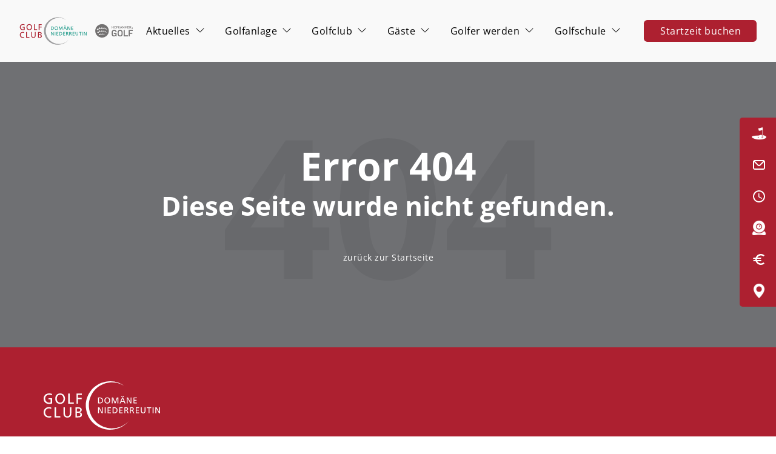

--- FILE ---
content_type: application/javascript
request_url: https://www.golf-bondorf.de/js/831.582c8049.js
body_size: 285879
content:
(self["webpackChunkclubadmin_frontend"]=self["webpackChunkclubadmin_frontend"]||[]).push([[831],{82887:function(e,o,r){"use strict";r.r(o);var n=r(8081),t=r.n(n),a=r(23645),i=r.n(a),c=r(61667),l=r.n(c),h=new URL(r(18196),r.b),p=new URL(r(51347),r.b),f=new URL(r(17355),r.b),w=new URL(r(99246),r.b),g=new URL(r(24059),r.b),d=new URL(r(79138),r.b),s=new URL(r(62299),r.b),m=new URL(r(914),r.b),b=new URL(r(35663),r.b),v=new URL(r(18489),r.b),u=new URL(r(31064),r.b),x=i()(t()),T=l()(h),_=l()(p),y=l()(f),k=l()(w),A=l()(g),z=l()(d),S=l()(s),L=l()(m),j=l()(b),B=l()(v),P=l()(u);x.push([e.id,':root{--false-color:#ed1c29;--color-border:#bbb;--color-primary_transparent:rgba(232,5,138,.2);--color-primary:#e8058a;--color-seconday:#1c1f51}.v-row{margin:-24px}.v-col,.v-col-1,.v-col-10,.v-col-11,.v-col-12,.v-col-2,.v-col-3,.v-col-4,.v-col-5,.v-col-6,.v-col-7,.v-col-8,.v-col-9,.v-col-auto,.v-col-lg,.v-col-lg-1,.v-col-lg-10,.v-col-lg-11,.v-col-lg-12,.v-col-lg-2,.v-col-lg-3,.v-col-lg-4,.v-col-lg-5,.v-col-lg-6,.v-col-lg-7,.v-col-lg-8,.v-col-lg-9,.v-col-lg-auto,.v-col-md,.v-col-md-1,.v-col-md-10,.v-col-md-11,.v-col-md-12,.v-col-md-2,.v-col-md-3,.v-col-md-4,.v-col-md-5,.v-col-md-6,.v-col-md-7,.v-col-md-8,.v-col-md-9,.v-col-md-auto,.v-col-sm,.v-col-sm-1,.v-col-sm-10,.v-col-sm-11,.v-col-sm-12,.v-col-sm-2,.v-col-sm-3,.v-col-sm-4,.v-col-sm-5,.v-col-sm-6,.v-col-sm-7,.v-col-sm-8,.v-col-sm-9,.v-col-sm-auto,.v-col-xl,.v-col-xl-1,.v-col-xl-10,.v-col-xl-11,.v-col-xl-12,.v-col-xl-2,.v-col-xl-3,.v-col-xl-4,.v-col-xl-5,.v-col-xl-6,.v-col-xl-7,.v-col-xl-8,.v-col-xl-9,.v-col-xl-auto,.v-col-xxl,.v-col-xxl-1,.v-col-xxl-10,.v-col-xxl-11,.v-col-xxl-12,.v-col-xxl-2,.v-col-xxl-3,.v-col-xxl-4,.v-col-xxl-5,.v-col-xxl-6,.v-col-xxl-7,.v-col-xxl-8,.v-col-xxl-9,.v-col-xxl-auto{padding:24px}:root{--text-size:1.125rem;--primary-font:"Ubuntu",sans-serif;--secondary-font:"urw-din-semi-condensed",sans-serif}ol li,ul li{font-size:1.125rem}@font-face{font-family:urw-din-semi-condensed;src:url('+T+') format("woff2");font-weight:400;font-style:normal}@font-face{font-family:urw-din-semi-condensed;src:url('+_+') format("woff2");font-weight:600;font-style:normal}@font-face{font-family:urw-din-semi-condensed;src:url('+y+') format("woff2");font-weight:700;font-style:normal}@font-face{font-family:Ubuntu;src:url('+k+') format("truetype");font-weight:400;font-style:normal}@font-face{font-family:Ubuntu;src:url('+A+') format("truetype");font-weight:700;font-style:normal}.hero-container .v-container .header-container,.hero-container footer .lower-footer .header-container,.hero-container footer .upper-footer .header-container,.v-container,footer .hero-container .lower-footer .header-container,footer .hero-container .upper-footer .header-container,footer .lower-footer,footer .upper-footer{width:100%;padding:3rem;margin-right:auto;margin-left:auto}@media(max-width:60em){.hero-container .v-container .header-container,.hero-container footer .lower-footer .header-container,.hero-container footer .upper-footer .header-container,.v-container,footer .hero-container .lower-footer .header-container,footer .hero-container .upper-footer .header-container,footer .lower-footer,footer .upper-footer{padding:1.5rem!important}}@media(min-width:60em){.hero-container .v-container .header-container,.hero-container footer .lower-footer .header-container,.hero-container footer .upper-footer .header-container,.v-container,footer .hero-container .lower-footer .header-container,footer .hero-container .upper-footer .header-container,footer .lower-footer,footer .upper-footer{max-width:calc(900px + 2rem)!important}}@media(min-width:80em){.hero-container .v-container .header-container,.hero-container footer .lower-footer .header-container,.hero-container footer .upper-footer .header-container,.v-container,footer .hero-container .lower-footer .header-container,footer .hero-container .upper-footer .header-container,footer .lower-footer,footer .upper-footer{max-width:calc(1200px + 2rem)!important}}@media(min-width:120em){.hero-container .v-container .header-container,.hero-container footer .lower-footer .header-container,.hero-container footer .upper-footer .header-container,.v-container,footer .hero-container .lower-footer .header-container,footer .hero-container .upper-footer .header-container,footer .lower-footer,footer .upper-footer{max-width:calc(1320px + 2rem)!important}}.hero-container .v-container .header-container,.hero-container .v-container .header-container .header-container,.hero-container .v-container .header-container .header-container .header-container,.hero-container .v-container .header-container .header-container .v-container,.hero-container .v-container .header-container .header-container footer .lower-footer,.hero-container .v-container .header-container .header-container footer .lower-footer .header-container,.hero-container .v-container .header-container .header-container footer .upper-footer,.hero-container .v-container .header-container .header-container footer .upper-footer .header-container,.hero-container .v-container .header-container .v-container,.hero-container .v-container .header-container footer .header-container .lower-footer,.hero-container .v-container .header-container footer .header-container .upper-footer,.hero-container .v-container .header-container footer .lower-footer,.hero-container .v-container .header-container footer .lower-footer .header-container,.hero-container .v-container .header-container footer .upper-footer,.hero-container .v-container .header-container footer .upper-footer .header-container,.hero-container .v-container footer .header-container .lower-footer,.hero-container .v-container footer .header-container .upper-footer,.hero-container .v-container footer .lower-footer .header-container,.hero-container .v-container footer .lower-footer .header-container .header-container,.hero-container .v-container footer .lower-footer .header-container .header-container .header-container,.hero-container .v-container footer .upper-footer .header-container,.hero-container .v-container footer .upper-footer .header-container .header-container,.hero-container .v-container footer .upper-footer .header-container .header-container .header-container,.hero-container footer .hero-container .lower-footer .header-container .header-container,.hero-container footer .hero-container .lower-footer .header-container .header-container .header-container,.hero-container footer .hero-container .lower-footer .upper-footer .header-container .header-container,.hero-container footer .hero-container .lower-footer .upper-footer .header-container .header-container .header-container,.hero-container footer .hero-container .upper-footer .header-container .header-container,.hero-container footer .hero-container .upper-footer .header-container .header-container .header-container,.hero-container footer .hero-container .upper-footer .lower-footer .header-container .header-container,.hero-container footer .hero-container .upper-footer .lower-footer .header-container .header-container .header-container,.hero-container footer .lower-footer .header-container,.hero-container footer .lower-footer .header-container .header-container,.hero-container footer .lower-footer .header-container .header-container .header-container,.hero-container footer .lower-footer .header-container .header-container .hero-container .upper-footer .header-container,.hero-container footer .lower-footer .header-container .header-container .lower-footer,.hero-container footer .lower-footer .header-container .header-container .upper-footer,.hero-container footer .lower-footer .header-container .header-container .upper-footer .header-container,.hero-container footer .lower-footer .header-container .header-container .v-container,.hero-container footer .lower-footer .header-container .header-container .v-container .header-container,.hero-container footer .lower-footer .header-container .header-container footer .lower-footer,.hero-container footer .lower-footer .header-container .header-container footer .upper-footer,.hero-container footer .lower-footer .header-container .hero-container .upper-footer .header-container,.hero-container footer .lower-footer .header-container .lower-footer,.hero-container footer .lower-footer .header-container .upper-footer,.hero-container footer .lower-footer .header-container .upper-footer .header-container,.hero-container footer .lower-footer .header-container .v-container,.hero-container footer .lower-footer .header-container .v-container .header-container,.hero-container footer .lower-footer .header-container footer .lower-footer,.hero-container footer .lower-footer .header-container footer .upper-footer,.hero-container footer .lower-footer .hero-container .upper-footer .header-container .header-container,.hero-container footer .lower-footer .hero-container .upper-footer .header-container .header-container .header-container,.hero-container footer .lower-footer .upper-footer .header-container,.hero-container footer .lower-footer .upper-footer .header-container .header-container,.hero-container footer .lower-footer .upper-footer .header-container .header-container .header-container,.hero-container footer .lower-footer .v-container .header-container,.hero-container footer .lower-footer .v-container .header-container .header-container,.hero-container footer .lower-footer .v-container .header-container .header-container .header-container,.hero-container footer .upper-footer .header-container,.hero-container footer .upper-footer .header-container .header-container,.hero-container footer .upper-footer .header-container .header-container .header-container,.hero-container footer .upper-footer .header-container .header-container .hero-container .lower-footer .header-container,.hero-container footer .upper-footer .header-container .header-container .lower-footer,.hero-container footer .upper-footer .header-container .header-container .lower-footer .header-container,.hero-container footer .upper-footer .header-container .header-container .upper-footer,.hero-container footer .upper-footer .header-container .header-container .v-container,.hero-container footer .upper-footer .header-container .header-container .v-container .header-container,.hero-container footer .upper-footer .header-container .header-container footer .lower-footer,.hero-container footer .upper-footer .header-container .header-container footer .upper-footer,.hero-container footer .upper-footer .header-container .hero-container .lower-footer .header-container,.hero-container footer .upper-footer .header-container .lower-footer,.hero-container footer .upper-footer .header-container .lower-footer .header-container,.hero-container footer .upper-footer .header-container .upper-footer,.hero-container footer .upper-footer .header-container .v-container,.hero-container footer .upper-footer .header-container .v-container .header-container,.hero-container footer .upper-footer .header-container footer .lower-footer,.hero-container footer .upper-footer .header-container footer .upper-footer,.hero-container footer .upper-footer .hero-container .lower-footer .header-container .header-container,.hero-container footer .upper-footer .hero-container .lower-footer .header-container .header-container .header-container,.hero-container footer .upper-footer .lower-footer .header-container,.hero-container footer .upper-footer .lower-footer .header-container .header-container,.hero-container footer .upper-footer .lower-footer .header-container .header-container .header-container,.hero-container footer .upper-footer .v-container .header-container,.hero-container footer .upper-footer .v-container .header-container .header-container,.hero-container footer .upper-footer .v-container .header-container .header-container .header-container,.v-container .hero-container footer .lower-footer .header-container,.v-container .hero-container footer .lower-footer .header-container .header-container,.v-container .hero-container footer .upper-footer .header-container,.v-container .hero-container footer .upper-footer .header-container .header-container,.v-container .v-container,.v-container footer .hero-container .lower-footer .header-container,.v-container footer .hero-container .lower-footer .header-container .header-container,.v-container footer .hero-container .upper-footer .header-container,.v-container footer .hero-container .upper-footer .header-container .header-container,.v-container footer .lower-footer,.v-container footer .upper-footer,footer .hero-container .lower-footer .header-container,footer .hero-container .lower-footer .header-container .header-container,footer .hero-container .lower-footer .header-container .header-container .header-container,footer .hero-container .lower-footer .header-container .header-container .lower-footer,footer .hero-container .lower-footer .header-container .header-container .upper-footer,footer .hero-container .lower-footer .header-container .header-container .upper-footer .header-container,footer .hero-container .lower-footer .header-container .header-container .v-container,footer .hero-container .lower-footer .header-container .header-container .v-container .header-container,footer .hero-container .lower-footer .header-container .header-container footer .lower-footer,footer .hero-container .lower-footer .header-container .header-container footer .upper-footer,footer .hero-container .lower-footer .header-container .header-container footer .upper-footer .header-container,footer .hero-container .lower-footer .header-container .lower-footer,footer .hero-container .lower-footer .header-container .upper-footer,footer .hero-container .lower-footer .header-container .upper-footer .header-container,footer .hero-container .lower-footer .header-container .v-container,footer .hero-container .lower-footer .header-container .v-container .header-container,footer .hero-container .lower-footer .header-container footer .lower-footer,footer .hero-container .lower-footer .header-container footer .upper-footer,footer .hero-container .lower-footer .header-container footer .upper-footer .header-container,footer .hero-container .lower-footer .upper-footer .header-container,footer .hero-container .lower-footer .upper-footer .header-container .header-container,footer .hero-container .lower-footer .upper-footer .header-container .header-container .header-container,footer .hero-container .lower-footer .v-container .header-container,footer .hero-container .lower-footer .v-container .header-container .header-container,footer .hero-container .lower-footer .v-container .header-container .header-container .header-container,footer .hero-container .lower-footer footer .upper-footer .header-container .header-container,footer .hero-container .lower-footer footer .upper-footer .header-container .header-container .header-container,footer .hero-container .upper-footer .header-container,footer .hero-container .upper-footer .header-container .header-container,footer .hero-container .upper-footer .header-container .header-container .header-container,footer .hero-container .upper-footer .header-container .header-container .lower-footer,footer .hero-container .upper-footer .header-container .header-container .lower-footer .header-container,footer .hero-container .upper-footer .header-container .header-container .upper-footer,footer .hero-container .upper-footer .header-container .header-container .v-container,footer .hero-container .upper-footer .header-container .header-container .v-container .header-container,footer .hero-container .upper-footer .header-container .header-container footer .lower-footer,footer .hero-container .upper-footer .header-container .header-container footer .lower-footer .header-container,footer .hero-container .upper-footer .header-container .header-container footer .upper-footer,footer .hero-container .upper-footer .header-container .lower-footer,footer .hero-container .upper-footer .header-container .lower-footer .header-container,footer .hero-container .upper-footer .header-container .upper-footer,footer .hero-container .upper-footer .header-container .v-container,footer .hero-container .upper-footer .header-container .v-container .header-container,footer .hero-container .upper-footer .header-container footer .lower-footer,footer .hero-container .upper-footer .header-container footer .lower-footer .header-container,footer .hero-container .upper-footer .header-container footer .upper-footer,footer .hero-container .upper-footer .lower-footer .header-container,footer .hero-container .upper-footer .lower-footer .header-container .header-container,footer .hero-container .upper-footer .lower-footer .header-container .header-container .header-container,footer .hero-container .upper-footer .v-container .header-container,footer .hero-container .upper-footer .v-container .header-container .header-container,footer .hero-container .upper-footer .v-container .header-container .header-container .header-container,footer .hero-container .upper-footer footer .lower-footer .header-container .header-container,footer .hero-container .upper-footer footer .lower-footer .header-container .header-container .header-container,footer .hero-container .v-container .header-container .header-container .lower-footer,footer .hero-container .v-container .header-container .header-container .lower-footer .header-container,footer .hero-container .v-container .header-container .header-container .upper-footer,footer .hero-container .v-container .header-container .header-container .upper-footer .header-container,footer .hero-container .v-container .header-container .lower-footer,footer .hero-container .v-container .header-container .lower-footer .header-container,footer .hero-container .v-container .header-container .upper-footer,footer .hero-container .v-container .header-container .upper-footer .header-container,footer .hero-container .v-container .lower-footer .header-container .header-container,footer .hero-container .v-container .lower-footer .header-container .header-container .header-container,footer .hero-container .v-container .upper-footer .header-container .header-container,footer .hero-container .v-container .upper-footer .header-container .header-container .header-container,footer .hero-container footer .lower-footer .header-container .header-container,footer .hero-container footer .lower-footer .header-container .header-container .header-container,footer .hero-container footer .lower-footer .upper-footer .header-container .header-container,footer .hero-container footer .lower-footer .upper-footer .header-container .header-container .header-container,footer .hero-container footer .upper-footer .header-container .header-container,footer .hero-container footer .upper-footer .header-container .header-container .header-container,footer .hero-container footer .upper-footer .lower-footer .header-container .header-container,footer .hero-container footer .upper-footer .lower-footer .header-container .header-container .header-container,footer .lower-footer .hero-container .upper-footer .header-container,footer .lower-footer .hero-container .upper-footer .header-container .header-container,footer .lower-footer .hero-container .v-container .header-container,footer .lower-footer .hero-container .v-container .header-container .header-container,footer .lower-footer .lower-footer,footer .lower-footer .upper-footer,footer .lower-footer .v-container,footer .upper-footer .hero-container .lower-footer .header-container,footer .upper-footer .hero-container .lower-footer .header-container .header-container,footer .upper-footer .hero-container .v-container .header-container,footer .upper-footer .hero-container .v-container .header-container .header-container,footer .upper-footer .lower-footer,footer .upper-footer .upper-footer,footer .upper-footer .v-container,footer .v-container .lower-footer,footer .v-container .upper-footer{padding:0!important}::-moz-selection{background-color:var(--color-primary_transparent);color:#fff}::selection{background-color:var(--color-primary_transparent);color:#fff}.documents-list,.files,.links,.page-team .saisons-container .saison,.page-team .team-members,.team-overview-v2 a.team-container .text-container,.theme-box,.theme-box-padding,.theme-box-white,.theme-side-box{padding:2.5rem!important}@media(max-width:37.5em){.documents-list,.files,.links,.page-team .saisons-container .saison,.page-team .team-members,.team-overview-v2 a.team-container .text-container,.theme-box,.theme-box-padding,.theme-box-white,.theme-side-box{padding:1.5rem!important}}.team-overview-v2 a.team-container .text-container,.theme-box-white{background-color:var(--color-white)}.documents-list,.files,.links,.page-team .saisons-container .saison,.page-team .team-members,.theme-box,.theme-side-box{background-color:var(--color-thingray)}.documents-list,.files,.links,.page-team .saisons-container .saison,.theme-side-box{margin-bottom:3rem}.documents-list .headline-container,.files .headline-container,.links .headline-container,.page-team .saisons-container .saison .headline-container,.theme-side-box .headline-container{margin:0 0 1rem 0;padding:0}.documents-list .headline-container h2,.files .headline-container h2,.links .headline-container h2,.page-team .saisons-container .saison .headline-container h2,.theme-side-box .headline-container h2{font-family:var(--secondary-font);font-size:1.625rem;font-weight:700;line-height:2rem;margin-bottom:2.5rem}@media(max-width:37.5em){.documents-list .headline-container h2,.files .headline-container h2,.links .headline-container h2,.page-team .saisons-container .saison .headline-container h2,.theme-side-box .headline-container h2{margin-bottom:1.5rem}}.contentSectionHeader p{color:var(--color-primary);font-size:medium;padding-bottom:2rem}.contentSectionHeader h2{font-weight:700;color:var(--color-text-gray)}.page-team .game-report-container .v-expansion-panels .v-expansion-panel .v-expansion-panel-title,.simple-page-side-navigation .v-expansion-panel .v-expansion-panel-title,.simple-page-side-navigation a.no-children,.theme-panel .v-expansion-panel-title,.theme-panel-title{border-radius:0;min-height:48px;background-color:var(--color-thingray);color:var(--color-text-gray);margin:.25rem 0;transition:all .33s ease}.page-team .game-report-container .v-expansion-panels .v-expansion-panel:after,.simple-page-side-navigation .v-expansion-panel:after,.theme-panel:after{content:unset}.page-team .game-report-container .v-expansion-panels .v-expansion-panel .v-expansion-panel-title i,.simple-page-side-navigation .v-expansion-panel .v-expansion-panel-title i,.theme-panel .v-expansion-panel-title i{color:var(--color-primary)}.page-team .game-report-container .v-expansion-panels .v-expansion-panel .v-expansion-panel-title.v-expansion-panel-title--active,.simple-page-side-navigation .v-expansion-panel .v-expansion-panel-title.v-expansion-panel-title--active,.theme-panel .v-expansion-panel-title.v-expansion-panel-title--active{background-color:var(--color-primary)!important;color:var(--color-white)!important}.page-team .game-report-container .v-expansion-panels .v-expansion-panel .v-expansion-panel-title.v-expansion-panel-title--active *,.simple-page-side-navigation .v-expansion-panel .v-expansion-panel-title.v-expansion-panel-title--active *,.theme-panel .v-expansion-panel-title.v-expansion-panel-title--active *{color:var(--color-white)!important}.page-team .game-report-container .v-expansion-panels .v-expansion-panel .v-expansion-panel-title.v-expansion-panel-title--active i,.simple-page-side-navigation .v-expansion-panel .v-expansion-panel-title.v-expansion-panel-title--active i,.theme-panel .v-expansion-panel-title.v-expansion-panel-title--active i{color:var(--color-white)}#app .swiper .swiper-wrapper{z-index:9}#app .swiper .swiper-button-next,#app .swiper .swiper-button-prev{color:var(--color-primary);margin:0;opacity:1;transition:opacity .33s ease;background-color:hsla(0,0%,100%,.75)}#app .swiper .swiper-button-next.top,#app .swiper .swiper-button-prev.top{top:2px}#app .swiper .swiper-button-disabled{opacity:.25}#app .swiper .swiper-pagination{position:relative;margin-top:1rem}#app .swiper .swiper-pagination .swiper-pagination-bullet,#app .swiper .swiper-pagination .swiper-pagination-bullet.swiper-pagination-bullet-active{background-color:var(--color-primary)!important}.custom-swiper{position:relative}@media(max-width:60em){.custom-swiper{padding:0 2.25rem}.custom-swiper .swiper-button-prev-custom{transform:translateY(-50%) translateX(calc(-100% + 1.75rem))}.custom-swiper .swiper-button-next-custom{transform:translateY(-50%) translateX(calc(100% - 1.75rem))}}#app .swiper .swiper-wrapper{display:flex}#app .swiper .swiper-pagination:empty{display:none}.swiper-slide{padding:0 .5rem;box-sizing:border-box}.swiper-button-prev-custom{left:0;transform:translateY(-50%) translateX(calc(-100% - .5rem))}.swiper-button-prev-custom:after{content:"prev"}.swiper-button-next-custom{right:0;transform:translateY(-50%) translateX(calc(100% + .5rem))}.swiper-button-next-custom:after{content:"next"}.swiper-button-next-custom,.swiper-button-prev-custom{display:flex;justify-content:center;align-items:center;position:absolute;top:50%;background-color:var(--color-white);width:2.25rem;height:2.25rem;border-radius:50%;box-shadow:0 .25rem .75rem 0 rgba(19,16,34,.06);cursor:pointer;z-index:1}.swiper-button-next-custom:after,.swiper-button-prev-custom:after{font-family:swiper-icons;font-size:.75rem;color:var(--color-text);font-weight:700}.vel-modal{background-color:rgba(0,0,0,.8)}.vel-modal .vel-btns-wrapper{padding:0 2rem}.vel-modal .vel-btns-wrapper .btn__prev{left:8rem}@media(max-width:119em){.vel-modal .vel-btns-wrapper .btn__prev{left:4rem}}@media(max-width:79em){.vel-modal .vel-btns-wrapper .btn__prev{left:2rem}}@media(max-width:60em){.vel-modal .vel-btns-wrapper .btn__prev{left:1.5rem}}.vel-modal .vel-btns-wrapper .btn__next{right:8rem}@media(max-width:119em){.vel-modal .vel-btns-wrapper .btn__next{right:4rem}}@media(max-width:79em){.vel-modal .vel-btns-wrapper .btn__next{right:2rem}}@media(max-width:60em){.vel-modal .vel-btns-wrapper .btn__next{right:1.5rem}}.vel-modal .vel-btns-wrapper .btn__close,.vel-modal .vel-btns-wrapper .btn__next,.vel-modal .vel-btns-wrapper .btn__prev{opacity:1}.vel-modal .vel-btns-wrapper .btn__close.disable,.vel-modal .vel-btns-wrapper .btn__next.disable,.vel-modal .vel-btns-wrapper .btn__prev.disable{opacity:.25}.vel-modal .vel-btns-wrapper .btn__close svg,.vel-modal .vel-btns-wrapper .btn__next svg,.vel-modal .vel-btns-wrapper .btn__prev svg,.vel-modal .vel-toolbar .toolbar-btn svg{fill:var(--color-white)}footer{background-color:var(--color-gray)}footer a{text-decoration:none}footer .lower-footer,footer .upper-footer{padding-bottom:0}.hero-container footer .lower-footer .header-container .lower-footer>.header-container,.hero-container footer .lower-footer>.header-container,.hero-container footer .upper-footer .header-container .upper-footer>.header-container,.hero-container footer .upper-footer>.header-container,footer .hero-container .lower-footer .header-container .lower-footer>.header-container,footer .hero-container .lower-footer>.header-container,footer .hero-container .upper-footer .header-container .upper-footer>.header-container,footer .hero-container .upper-footer>.header-container,footer .lower-footer>.lower-footer,footer .lower-footer>.upper-footer,footer .lower-footer>.v-container,footer .upper-footer>.lower-footer,footer .upper-footer>.upper-footer,footer .upper-footer>.v-container{margin:0;padding-left:0;padding-right:0}footer .upper-footer .rss-block{display:block!important;max-width:20rem;margin-top:0}footer .upper-footer .rss-block .text-capitalize{font-size:1.15rem;font-weight:400;color:var(--color-white)}footer .upper-footer .rss-block .golfy-footer-content-4{margin-bottom:0!important}footer .upper-footer .rss-block .golfy-footer-news-text p{font-size:1rem!important}footer .upper-footer .rss-block .rss-btn{background:var(--color-primary);color:var(--color-white)!important;padding:1rem 3rem;min-height:3rem;min-width:12rem;transition:all .3s;display:block;max-width:-moz-max-content;max-width:max-content;line-height:1;font-size:1rem;margin-top:2rem}.hero-container footer .upper-footer .header-container,footer .hero-container .upper-footer .header-container,footer .upper-footer .hero-container .lower-footer .header-container,footer .upper-footer .hero-container .v-container .header-container,footer .upper-footer .lower-footer,footer .upper-footer .upper-footer,footer .upper-footer .v-container{display:flex;flex-direction:row;justify-content:space-between}@media(max-width:37.5em){.hero-container footer .upper-footer .header-container,footer .hero-container .upper-footer .header-container,footer .upper-footer .hero-container .lower-footer .header-container,footer .upper-footer .hero-container .v-container .header-container,footer .upper-footer .lower-footer,footer .upper-footer .upper-footer,footer .upper-footer .v-container{flex-direction:column}.hero-container footer .upper-footer .header-container .rss-block,footer .hero-container .upper-footer .header-container .rss-block,footer .upper-footer .lower-footer .rss-block,footer .upper-footer .upper-footer .rss-block,footer .upper-footer .v-container .rss-block{margin:2rem 0 0}}footer .upper-footer .v-row{flex-direction:column;flex-basis:0;flex-wrap:nowrap;margin:0}footer .upper-footer .v-row>div{padding:0}footer .upper-footer .v-row .contact-container{flex-basis:0!important}footer .upper-footer .logo{margin-bottom:2rem}footer .upper-footer .logo .v-img{max-width:12rem!important;overflow:unset}footer .upper-footer .logo .v-img .v-responsive__sizer{padding-bottom:50%!important}footer .upper-footer .logo .v-img .v-img__img{width:100%!important}footer .upper-footer .contact-container{margin-bottom:1rem!important}footer .upper-footer .contact-container .contact{line-height:1.55rem;font-size:1rem!important;font-weight:400;opacity:.8}footer .upper-footer .contact-container .contact:nth-child(n+4){display:none}footer .upper-footer .social-links{padding-top:0;padding-bottom:0;display:block!important;vertical-align:middle;font-family:var(--secondary-font)}footer .upper-footer .social-links .text{font-size:1rem;font-weight:700;text-transform:capitalize;margin-bottom:0;padding-right:1.5rem;position:relative}footer .upper-footer .social-links .text:after{content:"";position:absolute;width:1rem;height:1px;background:var(--color-white);top:40%;right:0;transform:translateY(-50%)}footer .upper-footer .social-links a{display:inline-block;margin:0 .5rem}footer .upper-footer .social-links a .v-img{width:1rem!important;height:1rem!important}footer .upper-footer .v-row>div:first-child{grid-area:one;max-width:none;margin-bottom:.9rem}footer .upper-footer p,footer .upper-footer span{font-size:1.125rem;text-transform:none!important;margin-bottom:0}footer .upper-footer a,footer .upper-footer label{font-family:var(--primary-font);transition:color .33s ease;text-transform:none!important}footer .upper-footer a:hover{color:var(--color-primary)!important}footer .upper-footer .pages{display:none!important}footer .upper-footer .pages .page-row span{margin-bottom:1.3rem!important;font-weight:400}footer .lower-footer{font-family:var(--primary-font);margin-top:1rem}footer .lower-footer .subtitle{display:block!important}@media(max-width:37.5em){footer .lower-footer{margin-top:0}footer .lower-footer .subtitle{margin:1rem 0 2rem}}.hero-container footer .lower-footer .header-container,footer .hero-container .lower-footer .header-container,footer .lower-footer .hero-container .upper-footer .header-container,footer .lower-footer .hero-container .v-container .header-container,footer .lower-footer .lower-footer,footer .lower-footer .upper-footer,footer .lower-footer .v-container{border-top:1px solid var(--light-color);justify-content:space-between!important;padding-top:2rem!important;padding-bottom:2rem!important}.hero-container footer .lower-footer .header-container .left-side,footer .hero-container .lower-footer .header-container .left-side,footer .lower-footer .lower-footer .left-side,footer .lower-footer .upper-footer .left-side,footer .lower-footer .v-container .left-side{font-weight:700;text-transform:none;font-family:var(--secondary-font);font-size:1rem}.hero-container footer .lower-footer .header-container .right-side,footer .hero-container .lower-footer .header-container .right-side,footer .lower-footer .lower-footer .right-side,footer .lower-footer .upper-footer .right-side,footer .lower-footer .v-container .right-side{margin-left:2rem;display:none!important}@media(max-width:64em){.hero-container footer .lower-footer .header-container,footer .hero-container .lower-footer .header-container,footer .lower-footer .hero-container .upper-footer .header-container,footer .lower-footer .hero-container .v-container .header-container,footer .lower-footer .lower-footer,footer .lower-footer .upper-footer,footer .lower-footer .v-container{padding-bottom:5rem!important}}footer .lower-footer a{color:var(--color-white)!important;text-decoration:none}footer .lower-footer a:hover{color:var(--color-primary)!important}.v-app-platzinformationen{border-radius:10px}.v-app-platzinformationen .v-application--wrap{min-height:unset}.v-app-platzinformationen .tab{font-family:var(--primary-font)}.cols-connector .v-row .v-col .contentSectionPreviewTiles .header p,.cols-connector .v-row .v-col .contentSectionSteps p p.step-title,.cols-connector .v-row .v-col p.secondary-font,.contentSectionPreviewTiles .header .cols-connector .v-row .v-col p,.contentSectionSteps p .cols-connector .v-row .v-col p.step-title{margin:0!important}.simplePage_content li,.simplePage_content p{font-family:var(--primary-font)}@media(max-width:60em){.object-simple-page{margin-top:0!important}}.object-simple-page .text-col .headline-container{margin-top:0}.object-simple-page .text-col .image-container{margin:2rem 0}.object-simple-page .text-col .image-gallery-grid .image-container{margin:0}.object-simple-page .headline-gallery{display:none}div.side-info>div[class]:not(:last-child){margin-bottom:2rem}.side-info div h2{padding-bottom:.75rem;border-bottom:var(--border-gray)}.links a{font-size:1rem;font-weight:500;padding:1rem 1.5rem;line-height:140%}.links a img{display:none}.documents-list .link-container,.files .link-container{display:flex;align-items:center;padding:1rem 1.5rem;margin-bottom:1rem}.documents-list .link-container img,.files .link-container img{transition:filter .3s ease-in-out}.documents-list .link-container:hover img,.files .link-container:hover img{filter:invert(1)}.documents-list .link-container .v-img,.files .link-container .v-img{height:1.5rem!important;width:1.5rem!important;margin-right:.75rem}.documents-list .link-container p,.files .link-container p{font-size:1rem;font-weight:500}.simple-page-side-navigation button{padding:0}.simple-page-side-navigation a.navigation-root{font-size:1rem;font-weight:700}.simple-page-side-navigation a.router-link-exact-active{background-color:var(--color-primary)!important;color:var(--color-white)!important}.simple-page-side-navigation a.no-children{display:flex;align-items:center}.simplePageText{font-family:var(--secondary-font);margin-bottom:6rem}.simplePageText div,.simplePageText p{font-family:var(--primary-font)}.simplePageText section.dual-col{display:grid;grid-template-columns:1fr 1fr;gap:1rem}@media only screen and (max-width:80em){.simplePageText section.dual-col{grid-template-columns:1fr}}.simplePageText section.dual-col .image-container{margin:0}.simplePageText section.dual-col .image-container .v-img__img{height:auto}.simplePageText section.dual-col .column-position-1 :first-child,.simplePageText section.dual-col .column-position-2 :first-child{margin-top:0;color:#4b4b4b!important}.simplePageText section.dual-col .column-position-1 :first-child *,.simplePageText section.dual-col .column-position-2 :first-child *{color:#4b4b4b!important}@media only screen and (max-width:80em){.simplePageText section.dual-col .column-position-1,.simplePageText section.dual-col .column-position-2{margin-top:0}}.simplePageText section.dual-col .column-position-1{grid-area:1/1}.simplePageText section.dual-col .column-position-2{grid-area:1/2}@media only screen and (max-width:80em){.simplePageText section.dual-col .column-position-2{grid-area:2/1}}header.v-app-bar{height:auto;transition:background-color .33s ease!important;background-color:transparent!important}header.v-app-bar.no-hero,header.v-app-bar.scrolled{background-color:var(--color-gray)!important}header.v-app-bar .v-toolbar__content{height:100%!important;max-width:100vw}.hero-container .v-container header.v-app-bar .v-toolbar__content .header-container,.hero-container footer .lower-footer header.v-app-bar .v-toolbar__content .header-container,.hero-container footer .upper-footer header.v-app-bar .v-toolbar__content .header-container,footer .hero-container .lower-footer header.v-app-bar .v-toolbar__content .header-container,footer .hero-container .upper-footer header.v-app-bar .v-toolbar__content .header-container,footer header.v-app-bar .v-toolbar__content .lower-footer,footer header.v-app-bar .v-toolbar__content .upper-footer,header.v-app-bar .v-toolbar__content .hero-container .v-container .header-container,header.v-app-bar .v-toolbar__content .hero-container footer .lower-footer .header-container,header.v-app-bar .v-toolbar__content .hero-container footer .upper-footer .header-container,header.v-app-bar .v-toolbar__content .v-container,header.v-app-bar .v-toolbar__content footer .hero-container .lower-footer .header-container,header.v-app-bar .v-toolbar__content footer .hero-container .upper-footer .header-container,header.v-app-bar .v-toolbar__content footer .lower-footer,header.v-app-bar .v-toolbar__content footer .upper-footer{max-width:none!important;padding:0 0;margin:0;height:100%;display:grid;justify-content:center;align-items:center;grid-template-columns:minmax(21rem,1.5fr) minmax(750px,3fr) minmax(0,1fr)}.hero-container .v-container header.v-app-bar .v-toolbar__content .header-container .logo,.hero-container .v-container header.v-app-bar .v-toolbar__content .header-container .second-logo,.hero-container footer .lower-footer header.v-app-bar .v-toolbar__content .header-container .logo,.hero-container footer .lower-footer header.v-app-bar .v-toolbar__content .header-container .second-logo,.hero-container footer .upper-footer header.v-app-bar .v-toolbar__content .header-container .logo,.hero-container footer .upper-footer header.v-app-bar .v-toolbar__content .header-container .second-logo,footer .hero-container .lower-footer header.v-app-bar .v-toolbar__content .header-container .logo,footer .hero-container .lower-footer header.v-app-bar .v-toolbar__content .header-container .second-logo,footer .hero-container .upper-footer header.v-app-bar .v-toolbar__content .header-container .logo,footer .hero-container .upper-footer header.v-app-bar .v-toolbar__content .header-container .second-logo,footer header.v-app-bar .v-toolbar__content .lower-footer .logo,footer header.v-app-bar .v-toolbar__content .lower-footer .second-logo,footer header.v-app-bar .v-toolbar__content .upper-footer .logo,footer header.v-app-bar .v-toolbar__content .upper-footer .second-logo,header.v-app-bar .v-toolbar__content .v-container .logo,header.v-app-bar .v-toolbar__content .v-container .second-logo,header.v-app-bar .v-toolbar__content footer .lower-footer .logo,header.v-app-bar .v-toolbar__content footer .lower-footer .second-logo,header.v-app-bar .v-toolbar__content footer .upper-footer .logo,header.v-app-bar .v-toolbar__content footer .upper-footer .second-logo{position:static;background-color:transparent;display:inline-block;height:calc(3rem + 2.7vw);justify-self:center;border:none;width:21rem;flex-shrink:1}.hero-container .v-container header.v-app-bar .v-toolbar__content .header-container .logo .image-container .v-img,.hero-container .v-container header.v-app-bar .v-toolbar__content .header-container .second-logo .image-container .v-img,.hero-container footer .lower-footer header.v-app-bar .v-toolbar__content .header-container .logo .image-container .v-img,.hero-container footer .lower-footer header.v-app-bar .v-toolbar__content .header-container .second-logo .image-container .v-img,.hero-container footer .upper-footer header.v-app-bar .v-toolbar__content .header-container .logo .image-container .v-img,.hero-container footer .upper-footer header.v-app-bar .v-toolbar__content .header-container .second-logo .image-container .v-img,footer .hero-container .lower-footer header.v-app-bar .v-toolbar__content .header-container .logo .image-container .v-img,footer .hero-container .lower-footer header.v-app-bar .v-toolbar__content .header-container .second-logo .image-container .v-img,footer .hero-container .upper-footer header.v-app-bar .v-toolbar__content .header-container .logo .image-container .v-img,footer .hero-container .upper-footer header.v-app-bar .v-toolbar__content .header-container .second-logo .image-container .v-img,footer header.v-app-bar .v-toolbar__content .lower-footer .logo .image-container .v-img,footer header.v-app-bar .v-toolbar__content .lower-footer .second-logo .image-container .v-img,footer header.v-app-bar .v-toolbar__content .upper-footer .logo .image-container .v-img,footer header.v-app-bar .v-toolbar__content .upper-footer .second-logo .image-container .v-img,header.v-app-bar .v-toolbar__content .v-container .logo .image-container .v-img,header.v-app-bar .v-toolbar__content .v-container .second-logo .image-container .v-img,header.v-app-bar .v-toolbar__content footer .lower-footer .logo .image-container .v-img,header.v-app-bar .v-toolbar__content footer .lower-footer .second-logo .image-container .v-img,header.v-app-bar .v-toolbar__content footer .upper-footer .logo .image-container .v-img,header.v-app-bar .v-toolbar__content footer .upper-footer .second-logo .image-container .v-img{background-color:transparent!important}@media(max-width:60em){.hero-container .v-container header.v-app-bar .v-toolbar__content .header-container .logo,.hero-container .v-container header.v-app-bar .v-toolbar__content .header-container .second-logo,.hero-container footer .lower-footer header.v-app-bar .v-toolbar__content .header-container .logo,.hero-container footer .lower-footer header.v-app-bar .v-toolbar__content .header-container .second-logo,.hero-container footer .upper-footer header.v-app-bar .v-toolbar__content .header-container .logo,.hero-container footer .upper-footer header.v-app-bar .v-toolbar__content .header-container .second-logo,footer .hero-container .lower-footer header.v-app-bar .v-toolbar__content .header-container .logo,footer .hero-container .lower-footer header.v-app-bar .v-toolbar__content .header-container .second-logo,footer .hero-container .upper-footer header.v-app-bar .v-toolbar__content .header-container .logo,footer .hero-container .upper-footer header.v-app-bar .v-toolbar__content .header-container .second-logo,footer header.v-app-bar .v-toolbar__content .lower-footer .logo,footer header.v-app-bar .v-toolbar__content .lower-footer .second-logo,footer header.v-app-bar .v-toolbar__content .upper-footer .logo,footer header.v-app-bar .v-toolbar__content .upper-footer .second-logo,header.v-app-bar .v-toolbar__content .v-container .logo,header.v-app-bar .v-toolbar__content .v-container .second-logo,header.v-app-bar .v-toolbar__content footer .lower-footer .logo,header.v-app-bar .v-toolbar__content footer .lower-footer .second-logo,header.v-app-bar .v-toolbar__content footer .upper-footer .logo,header.v-app-bar .v-toolbar__content footer .upper-footer .second-logo{max-width:12rem}}header.v-app-bar .desktop-navigation{display:flex;justify-content:center;position:relative;flex-direction:row;flex-wrap:nowrap!important;max-width:calc(100% - 5rem);flex-shrink:0}header.v-app-bar .desktop-navigation button{color:transparent!important;font-family:var(--primary-font);font-size:1rem;padding:2.5rem 1.8rem}header.v-app-bar .desktop-navigation button .v-btn__overlay{background:inherit}header.v-app-bar .desktop-navigation button .v-btn__content{position:relative;color:#fff;font-family:var(--primary-font);font-size:1rem;font-weight:700}header.v-app-bar .desktop-navigation button .v-btn__content img{display:none}header.v-app-bar .desktop-navigation button .v-btn__content:after{content:"";position:absolute;bottom:-5px;left:0;height:2px;background-color:#fff;width:0;transition:width .5s ease}header.v-app-bar .desktop-navigation button:hover .v-btn__content:after{width:100%}header.v-app-bar .desktop-navigation a{display:none;font-family:var(--primary-font)}header.v-app-bar .mobile-navigation-button{flex:1;text-align:end}header.v-app-bar .mobile-navigation-button i{color:#fff}.v-menu .v-overlay__content{width:280px;top:98px!important;border-radius:0!important}.v-menu .v-overlay__content .v-list{margin-left:1.7rem;width:100%;padding:1rem 0;background-color:var(--color-gray)!important}.v-menu .v-overlay__content .v-list .v-list-item-title{position:relative;color:hsla(0,0%,100%,.6);font-family:var(--primary-font);font-size:.9375rem;margin-left:5px;text-transform:none;transition:all .3s ease-in-out}.v-menu .v-overlay__content .v-list .v-list-item-title:before{content:"";position:absolute;top:50%;left:0;width:0;height:2px;transform:translateY(-50%);background:var(--color-white);transition:all .3s ease-in-out}.v-menu .v-overlay__content .v-list .v-list-item-title:hover:before{width:12px}.v-menu .v-overlay__content .v-list .v-list-item-title:hover{padding-left:20px;color:#fff}.mobile-navigation{bottom:0;transition:transform .2s cubic-bezier(.4,0,.2,1);will-change:transform;transform:translateX(130%);height:100%;right:0;z-index:9999;position:fixed;width:82%;background-color:#fff}.mobile-navigation.show{transform:translateY(0)}.mobile-navigation .v-overlay__content{display:none}.mobile-navigation .navigation_container{flex:0 1 auto;height:100%;max-width:100%;overflow-x:hidden;overflow-y:auto}.hero-container .v-container .mobile-navigation .navigation_container .header-container,.hero-container footer .lower-footer .mobile-navigation .navigation_container .header-container,.hero-container footer .upper-footer .mobile-navigation .navigation_container .header-container,.mobile-navigation .navigation_container .hero-container .v-container .header-container,.mobile-navigation .navigation_container .hero-container footer .lower-footer .header-container,.mobile-navigation .navigation_container .hero-container footer .upper-footer .header-container,.mobile-navigation .navigation_container .v-container,.mobile-navigation .navigation_container footer .hero-container .lower-footer .header-container,.mobile-navigation .navigation_container footer .hero-container .upper-footer .header-container,.mobile-navigation .navigation_container footer .lower-footer,.mobile-navigation .navigation_container footer .upper-footer,footer .hero-container .lower-footer .mobile-navigation .navigation_container .header-container,footer .hero-container .upper-footer .mobile-navigation .navigation_container .header-container,footer .mobile-navigation .navigation_container .lower-footer,footer .mobile-navigation .navigation_container .upper-footer{padding:0}.hero-container .v-container .mobile-navigation .navigation_container .header-container button,.hero-container footer .lower-footer .mobile-navigation .navigation_container .header-container button,.hero-container footer .upper-footer .mobile-navigation .navigation_container .header-container button,.mobile-navigation .navigation_container .v-container button,.mobile-navigation .navigation_container footer .lower-footer button,.mobile-navigation .navigation_container footer .upper-footer button,footer .hero-container .lower-footer .mobile-navigation .navigation_container .header-container button,footer .hero-container .upper-footer .mobile-navigation .navigation_container .header-container button,footer .mobile-navigation .navigation_container .lower-footer button,footer .mobile-navigation .navigation_container .upper-footer button{width:50px!important;min-width:unset;height:50px!important;background:var(--color-primary)}.hero-container .v-container .mobile-navigation .navigation_container .header-container button .v-btn__content,.hero-container footer .lower-footer .mobile-navigation .navigation_container .header-container button .v-btn__content,.hero-container footer .upper-footer .mobile-navigation .navigation_container .header-container button .v-btn__content,.mobile-navigation .navigation_container .v-container button .v-btn__content,.mobile-navigation .navigation_container footer .lower-footer button .v-btn__content,.mobile-navigation .navigation_container footer .upper-footer button .v-btn__content,footer .hero-container .lower-footer .mobile-navigation .navigation_container .header-container button .v-btn__content,footer .hero-container .upper-footer .mobile-navigation .navigation_container .header-container button .v-btn__content,footer .mobile-navigation .navigation_container .lower-footer button .v-btn__content,footer .mobile-navigation .navigation_container .upper-footer button .v-btn__content{font-size:1.7rem}.hero-container .v-container .mobile-navigation .navigation_container .header-container button .v-btn__content i,.hero-container footer .lower-footer .mobile-navigation .navigation_container .header-container button .v-btn__content i,.hero-container footer .upper-footer .mobile-navigation .navigation_container .header-container button .v-btn__content i,.mobile-navigation .navigation_container .v-container button .v-btn__content i,.mobile-navigation .navigation_container footer .lower-footer button .v-btn__content i,.mobile-navigation .navigation_container footer .upper-footer button .v-btn__content i,footer .hero-container .lower-footer .mobile-navigation .navigation_container .header-container button .v-btn__content i,footer .hero-container .upper-footer .mobile-navigation .navigation_container .header-container button .v-btn__content i,footer .mobile-navigation .navigation_container .lower-footer button .v-btn__content i,footer .mobile-navigation .navigation_container .upper-footer button .v-btn__content i{margin:0;color:var(--light-color)}.hero-container .v-container .mobile-navigation .navigation_container .header-container .v-list,.hero-container footer .lower-footer .mobile-navigation .navigation_container .header-container .v-list,.hero-container footer .upper-footer .mobile-navigation .navigation_container .header-container .v-list,.mobile-navigation .navigation_container .v-container .v-list,.mobile-navigation .navigation_container footer .lower-footer .v-list,.mobile-navigation .navigation_container footer .upper-footer .v-list,footer .hero-container .lower-footer .mobile-navigation .navigation_container .header-container .v-list,footer .hero-container .upper-footer .mobile-navigation .navigation_container .header-container .v-list,footer .mobile-navigation .navigation_container .lower-footer .v-list,footer .mobile-navigation .navigation_container .upper-footer .v-list{padding:1.5rem 0}.hero-container .v-container .mobile-navigation .navigation_container .header-container .v-list hr,.hero-container footer .lower-footer .mobile-navigation .navigation_container .header-container .v-list hr,.hero-container footer .upper-footer .mobile-navigation .navigation_container .header-container .v-list hr,.mobile-navigation .navigation_container .v-container .v-list hr,.mobile-navigation .navigation_container footer .lower-footer .v-list hr,.mobile-navigation .navigation_container footer .upper-footer .v-list hr,footer .hero-container .lower-footer .mobile-navigation .navigation_container .header-container .v-list hr,footer .hero-container .upper-footer .mobile-navigation .navigation_container .header-container .v-list hr,footer .mobile-navigation .navigation_container .lower-footer .v-list hr,footer .mobile-navigation .navigation_container .upper-footer .v-list hr{display:none}.hero-container .v-container .mobile-navigation .navigation_container .header-container .v-list .v-list-item,.hero-container footer .lower-footer .mobile-navigation .navigation_container .header-container .v-list .v-list-item,.hero-container footer .upper-footer .mobile-navigation .navigation_container .header-container .v-list .v-list-item,.mobile-navigation .navigation_container .v-container .v-list .v-list-item,.mobile-navigation .navigation_container footer .lower-footer .v-list .v-list-item,.mobile-navigation .navigation_container footer .upper-footer .v-list .v-list-item,footer .hero-container .lower-footer .mobile-navigation .navigation_container .header-container .v-list .v-list-item,footer .hero-container .upper-footer .mobile-navigation .navigation_container .header-container .v-list .v-list-item,footer .mobile-navigation .navigation_container .lower-footer .v-list .v-list-item,footer .mobile-navigation .navigation_container .upper-footer .v-list .v-list-item{margin:0!important;padding:.5rem 1.5rem;border-bottom:1px solid #f3f3f3}.hero-container .v-container .mobile-navigation .navigation_container .header-container .v-list .v-list-item .v-list-item__content,.hero-container footer .lower-footer .mobile-navigation .navigation_container .header-container .v-list .v-list-item .v-list-item__content,.hero-container footer .upper-footer .mobile-navigation .navigation_container .header-container .v-list .v-list-item .v-list-item__content,.mobile-navigation .navigation_container .v-container .v-list .v-list-item .v-list-item__content,.mobile-navigation .navigation_container footer .lower-footer .v-list .v-list-item .v-list-item__content,.mobile-navigation .navigation_container footer .upper-footer .v-list .v-list-item .v-list-item__content,footer .hero-container .lower-footer .mobile-navigation .navigation_container .header-container .v-list .v-list-item .v-list-item__content,footer .hero-container .upper-footer .mobile-navigation .navigation_container .header-container .v-list .v-list-item .v-list-item__content,footer .mobile-navigation .navigation_container .lower-footer .v-list .v-list-item .v-list-item__content,footer .mobile-navigation .navigation_container .upper-footer .v-list .v-list-item .v-list-item__content{font-weight:400}.hero-container .v-container .mobile-navigation .navigation_container .header-container .v-list .v-list-item .v-list-item__append,.hero-container footer .lower-footer .mobile-navigation .navigation_container .header-container .v-list .v-list-item .v-list-item__append,.hero-container footer .upper-footer .mobile-navigation .navigation_container .header-container .v-list .v-list-item .v-list-item__append,.mobile-navigation .navigation_container .v-container .v-list .v-list-item .v-list-item__append,.mobile-navigation .navigation_container footer .lower-footer .v-list .v-list-item .v-list-item__append,.mobile-navigation .navigation_container footer .upper-footer .v-list .v-list-item .v-list-item__append,footer .hero-container .lower-footer .mobile-navigation .navigation_container .header-container .v-list .v-list-item .v-list-item__append,footer .hero-container .upper-footer .mobile-navigation .navigation_container .header-container .v-list .v-list-item .v-list-item__append,footer .mobile-navigation .navigation_container .lower-footer .v-list .v-list-item .v-list-item__append,footer .mobile-navigation .navigation_container .upper-footer .v-list .v-list-item .v-list-item__append{display:flex;justify-content:center;width:40px;height:40px;background:var(--color-primary)}.hero-container .v-container .mobile-navigation .navigation_container .header-container .v-list .v-list-item .v-list-item__append i,.hero-container footer .lower-footer .mobile-navigation .navigation_container .header-container .v-list .v-list-item .v-list-item__append i,.hero-container footer .upper-footer .mobile-navigation .navigation_container .header-container .v-list .v-list-item .v-list-item__append i,.mobile-navigation .navigation_container .v-container .v-list .v-list-item .v-list-item__append i,.mobile-navigation .navigation_container footer .lower-footer .v-list .v-list-item .v-list-item__append i,.mobile-navigation .navigation_container footer .upper-footer .v-list .v-list-item .v-list-item__append i,footer .hero-container .lower-footer .mobile-navigation .navigation_container .header-container .v-list .v-list-item .v-list-item__append i,footer .hero-container .upper-footer .mobile-navigation .navigation_container .header-container .v-list .v-list-item .v-list-item__append i,footer .mobile-navigation .navigation_container .lower-footer .v-list .v-list-item .v-list-item__append i,footer .mobile-navigation .navigation_container .upper-footer .v-list .v-list-item .v-list-item__append i{opacity:1;font-size:1.8rem;margin-inline-start:0!important;color:var(--light-color)}@media screen and (max-width:64em){header.v-app-bar{padding:.5rem 0}.hero-container .v-container header.v-app-bar .v-toolbar__content .header-container,.hero-container footer .lower-footer header.v-app-bar .v-toolbar__content .header-container,.hero-container footer .upper-footer header.v-app-bar .v-toolbar__content .header-container,footer .hero-container .lower-footer header.v-app-bar .v-toolbar__content .header-container,footer .hero-container .upper-footer header.v-app-bar .v-toolbar__content .header-container,footer header.v-app-bar .v-toolbar__content .lower-footer,footer header.v-app-bar .v-toolbar__content .upper-footer,header.v-app-bar .v-toolbar__content .hero-container .v-container .header-container,header.v-app-bar .v-toolbar__content .hero-container footer .lower-footer .header-container,header.v-app-bar .v-toolbar__content .hero-container footer .upper-footer .header-container,header.v-app-bar .v-toolbar__content .v-container,header.v-app-bar .v-toolbar__content footer .hero-container .lower-footer .header-container,header.v-app-bar .v-toolbar__content footer .hero-container .upper-footer .header-container,header.v-app-bar .v-toolbar__content footer .lower-footer,header.v-app-bar .v-toolbar__content footer .upper-footer{margin:0 .5rem 0 1.5rem;grid-template-columns:3fr 1fr}.hero-container .v-container header.v-app-bar .v-toolbar__content .header-container .desktop-navigation,.hero-container footer .lower-footer header.v-app-bar .v-toolbar__content .header-container .desktop-navigation,.hero-container footer .upper-footer header.v-app-bar .v-toolbar__content .header-container .desktop-navigation,footer .hero-container .lower-footer header.v-app-bar .v-toolbar__content .header-container .desktop-navigation,footer .hero-container .upper-footer header.v-app-bar .v-toolbar__content .header-container .desktop-navigation,footer header.v-app-bar .v-toolbar__content .lower-footer .desktop-navigation,footer header.v-app-bar .v-toolbar__content .upper-footer .desktop-navigation,header.v-app-bar .v-toolbar__content .v-container .desktop-navigation,header.v-app-bar .v-toolbar__content footer .lower-footer .desktop-navigation,header.v-app-bar .v-toolbar__content footer .upper-footer .desktop-navigation{display:grid;grid-template-columns:repeat(6,1fr)}.hero-container .v-container header.v-app-bar .v-toolbar__content .header-container .logo,.hero-container footer .lower-footer header.v-app-bar .v-toolbar__content .header-container .logo,.hero-container footer .upper-footer header.v-app-bar .v-toolbar__content .header-container .logo,footer .hero-container .lower-footer header.v-app-bar .v-toolbar__content .header-container .logo,footer .hero-container .upper-footer header.v-app-bar .v-toolbar__content .header-container .logo,footer header.v-app-bar .v-toolbar__content .lower-footer .logo,footer header.v-app-bar .v-toolbar__content .upper-footer .logo,header.v-app-bar .v-toolbar__content .v-container .logo,header.v-app-bar .v-toolbar__content footer .lower-footer .logo,header.v-app-bar .v-toolbar__content footer .upper-footer .logo{justify-self:left}header.v-app-bar .mobile-navigation-button{all:initial;justify-self:end}}@media(max-width:60em){header.v-app-bar{padding:0}.hero-container .v-container header.v-app-bar .header-container,.hero-container footer .lower-footer header.v-app-bar .header-container,.hero-container footer .upper-footer header.v-app-bar .header-container,footer .hero-container .lower-footer header.v-app-bar .header-container,footer .hero-container .upper-footer header.v-app-bar .header-container,footer header.v-app-bar .lower-footer,footer header.v-app-bar .upper-footer,header.v-app-bar .hero-container .v-container .header-container,header.v-app-bar .hero-container footer .lower-footer .header-container,header.v-app-bar .hero-container footer .upper-footer .header-container,header.v-app-bar .v-container,header.v-app-bar footer .hero-container .lower-footer .header-container,header.v-app-bar footer .hero-container .upper-footer .header-container,header.v-app-bar footer .lower-footer,header.v-app-bar footer .upper-footer{padding:0!important}}.v-overlay{justify-content:start!important}.v-overlay--active{pointer-events:none!important}@media(max-width:60em){.textTeaser .headline-container{padding-bottom:0;margin:0}.textTeaser .headline-container h2{margin:0}}.contentSectionSteps .contentSectionHeader .textTeaser .headline-container h2,.textTeaser .headline-container .contentSectionSteps .contentSectionHeader h2,.textTeaser .headline-container .h3,.textTeaser .headline-container a.teaser-box h2 span,a.teaser-box h2 .textTeaser .headline-container span{display:flex;font-family:var(--secondary-font);color:var(--color-title);font-size:2.25rem;font-weight:700;line-height:1.2;margin-bottom:1rem;letter-spacing:.5px}.textTeaser .headline-container .subHeadline{display:block!important;font-family:var(--secondary-font);font-weight:800;color:#4b4b4b;font-size:2.5rem;line-height:3.125rem;text-transform:none}.textTeaser p,.textTeaser ul{font-family:var(--primary-font)}.contentSectionSteps .contentSectionHeader .greenfee h2,.greenfee .contentSectionSteps .contentSectionHeader h2,.greenfee .h3,.greenfee a.teaser-box h2 span,a.teaser-box h2 .greenfee span{font-size:1.75rem!important}.greenfee p{font-family:var(--primary-font)}.greenfee .headline-container{margin-top:0;margin-bottom:0}@media(max-width:60em){.greenfee .headline-container{margin-top:0;padding-bottom:0}.greenfee .headline-container h2{margin-bottom:0}}.greenfee .text-area{padding:2rem 2rem 4rem 2rem;background-color:#f6f6f6;border-bottom:2px solid var(--color-primary);min-height:12rem;margin-bottom:3rem}.greenfee table{width:100%;margin-top:4rem;border-spacing:0}.greenfee table tr td,.greenfee table tr th{text-align:left}.greenfee table tr td.title,.greenfee table tr th.title{font-weight:700}.greenfee table tr td.subtitle,.greenfee table tr th.subtitle{font-weight:400}.greenfee table tr td p,.greenfee table tr th p{margin-bottom:0}.greenfee table tr th{font-family:var(--secondary-font);font-size:1.75rem;color:var(--color-text);padding-left:20px;padding-bottom:5px;padding-top:5px}.greenfee table tr th.subtitle{font-size:1.5rem;font-family:var(--secondary-font)}.greenfee table tr td{padding:.75rem 0}.greenfee table tr td:first-child{padding-left:1.25rem}.greenfee table tr td:last-child{padding-right:1.25rem;text-align:right}.greenfee table tr.first-element td{border-top:2px solid var(--color-primary)}.greenfee table tr.first-element td,.greenfee table tr.first-element~tr:nth-of-type(2n) td{background:#f6f6f6}.greenfee table tr td:last-child{word-break:keep-all}.greenfee .info-text{font-size:.875rem;font-weight:600;margin-top:1rem}.greenfee .info-text :deep(ul){padding-left:1.5rem}.loading-circle{display:flex;justify-content:center;align-items:center;background:gray}.partnerClubList table td,.partnerClubList table th{font-family:var(--primary-font);padding:.25rem 1em;border:4px solid #fff;background-color:var(--color-thingray)}.pageNewsText-text h1{font-family:var(--secondary-font)}.pageNewsText-text p{font-family:var(--primary-font)}.image-card .image-area .bottom-content .title{font-family:var(--secondary-font);color:var(--color-white);font-size:1.4rem;font-weight:400;line-height:2rem;margin-top:1.875rem;margin-bottom:.938rem}.image-card .image-area .bottom-content .desc{color:var(--color-white);font-size:.875rem;font-style:normal;font-weight:400;line-height:1.5rem;text-transform:capitalize;margin-bottom:1.5rem}@media(max-width:75rem)and (min-width:61.938rem){.image-card .image-area .bottom-content .desc{margin-bottom:1.25rem}}.image-card .image-area .bottom-content .desc *{color:var(--color-white)}.image-card .image-area .bottom-content a{color:var(--color-white);font-family:var(--secondary-font);font-size:1rem;font-weight:400;line-height:1.625rem;text-transform:capitalize;display:flex;align-items:center;text-decoration:none}.important-message{background-color:var(--color-primary)}.important-message svg.info-icon{fill:#fff}.important-message .wysiwyg *{color:#fff}.important-message .close-button svg{fill:#fff}.image-big-box{display:block;text-decoration:none}.image-big-box h2{color:#000;margin-bottom:.5rem;font-family:var(--secondary-font)}.image-big-box h2 span:first-child{margin-right:.5rem}.image-big-box h2 span{font-weight:700}.image-big-box .button-container{display:none}.headline-container{margin:1rem 0}.contentSectionSteps .contentSectionHeader .headline-container h2,.headline-container .contentSectionSteps .contentSectionHeader h2,.headline-container .h3,.headline-container a.teaser-box h2 span,a.teaser-box h2 .headline-container span{display:flex;font-family:var(--secondary-font);color:var(--color-title);font-size:2.25rem;font-weight:700;line-height:50px;letter-spacing:.5px}.headline-container .subHeadline{display:block!important;font-family:var(--secondary-font);font-weight:800;color:#4b4b4b;font-size:2.5rem;line-height:3.125rem;text-transform:none}@media(max-width:60em){.hero-container .hero-img.small{min-height:15rem!important}}.hero-container .hero-img img{filter:none!important}.hero-container .v-container .hero-index.header-container,.hero-container .v-container.hero-index,.hero-container footer .hero-index.lower-footer,.hero-container footer .hero-index.upper-footer,.hero-container footer .lower-footer .hero-index.header-container,.hero-container footer .upper-footer .hero-index.header-container,footer .hero-container .hero-index.lower-footer,footer .hero-container .hero-index.upper-footer,footer .hero-container .lower-footer .hero-index.header-container,footer .hero-container .upper-footer .hero-index.header-container{align-items:end!important}.hero-container .v-container .hero-index.header-container .header-container,.hero-container .v-container.hero-index .header-container,.hero-container footer .hero-index.lower-footer .header-container,.hero-container footer .hero-index.upper-footer .header-container,.hero-container footer .lower-footer .hero-index.header-container .header-container,.hero-container footer .upper-footer .hero-index.header-container .header-container,footer .hero-container .hero-index.lower-footer .header-container,footer .hero-container .hero-index.upper-footer .header-container,footer .hero-container .lower-footer .hero-index.header-container .header-container,footer .hero-container .upper-footer .hero-index.header-container .header-container{border-left:.25rem solid var(--color-primary);padding-left:1.25rem;margin-left:0;margin-bottom:5rem}.hero-container .v-container .hero-index.header-container .header-container.big,.hero-container .v-container.hero-index .header-container.big,.hero-container footer .hero-index.lower-footer .header-container.big,.hero-container footer .hero-index.upper-footer .header-container.big,.hero-container footer .lower-footer .hero-index.header-container .header-container.big,.hero-container footer .upper-footer .hero-index.header-container .header-container.big,footer .hero-container .hero-index.lower-footer .header-container.big,footer .hero-container .hero-index.upper-footer .header-container.big,footer .hero-container .lower-footer .hero-index.header-container .header-container.big,footer .hero-container .upper-footer .hero-index.header-container .header-container.big{width:100%}@media(max-width:119em){.hero-container .v-container .hero-index.header-container .header-container.big,.hero-container .v-container.hero-index .header-container.big,.hero-container footer .hero-index.lower-footer .header-container.big,.hero-container footer .hero-index.upper-footer .header-container.big,.hero-container footer .lower-footer .hero-index.header-container .header-container.big,.hero-container footer .upper-footer .hero-index.header-container .header-container.big,footer .hero-container .hero-index.lower-footer .header-container.big,footer .hero-container .hero-index.upper-footer .header-container.big,footer .hero-container .lower-footer .hero-index.header-container .header-container.big,footer .hero-container .upper-footer .hero-index.header-container .header-container.big{margin:0 0 4rem}}.hero-container .v-container .hero-index.header-container .header-container .subheadline,.hero-container .v-container.hero-index .header-container .subheadline,.hero-container footer .hero-index.lower-footer .header-container .subheadline,.hero-container footer .hero-index.upper-footer .header-container .subheadline,.hero-container footer .lower-footer .hero-index.header-container .header-container .subheadline,.hero-container footer .upper-footer .hero-index.header-container .header-container .subheadline,footer .hero-container .hero-index.lower-footer .header-container .subheadline,footer .hero-container .hero-index.upper-footer .header-container .subheadline,footer .hero-container .lower-footer .hero-index.header-container .header-container .subheadline,footer .hero-container .upper-footer .hero-index.header-container .header-container .subheadline{line-height:1;margin-bottom:1rem!important;font-size:2.5rem;font-weight:400}@media(max-width:60em){.hero-container .v-container .hero-index.header-container .header-container .subheadline,.hero-container .v-container.hero-index .header-container .subheadline,.hero-container footer .hero-index.lower-footer .header-container .subheadline,.hero-container footer .hero-index.upper-footer .header-container .subheadline,.hero-container footer .lower-footer .hero-index.header-container .header-container .subheadline,.hero-container footer .upper-footer .hero-index.header-container .header-container .subheadline,footer .hero-container .hero-index.lower-footer .header-container .subheadline,footer .hero-container .hero-index.upper-footer .header-container .subheadline,footer .hero-container .lower-footer .hero-index.header-container .header-container .subheadline,footer .hero-container .upper-footer .hero-index.header-container .header-container .subheadline{font-size:1.75rem}}.hero-container .v-container .hero-index.header-container .header-container .main-headline,.hero-container .v-container.hero-index .header-container .main-headline,.hero-container footer .hero-index.lower-footer .header-container .main-headline,.hero-container footer .hero-index.upper-footer .header-container .main-headline,.hero-container footer .lower-footer .hero-index.header-container .header-container .main-headline,.hero-container footer .upper-footer .hero-index.header-container .header-container .main-headline,footer .hero-container .hero-index.lower-footer .header-container .main-headline,footer .hero-container .hero-index.upper-footer .header-container .main-headline,footer .hero-container .lower-footer .hero-index.header-container .header-container .main-headline,footer .hero-container .upper-footer .hero-index.header-container .header-container .main-headline{line-height:1}.hero-container .v-container .header-container:not(.hero-index),.hero-container .v-container:not(.hero-index),.hero-container footer .lower-footer .header-container:not(.hero-index),.hero-container footer .lower-footer:not(.hero-index),.hero-container footer .upper-footer .header-container:not(.hero-index),.hero-container footer .upper-footer:not(.hero-index),footer .hero-container .lower-footer .header-container:not(.hero-index),footer .hero-container .lower-footer:not(.hero-index),footer .hero-container .upper-footer .header-container:not(.hero-index),footer .hero-container .upper-footer:not(.hero-index){align-items:end;padding-bottom:2rem}.hero-container .v-container .header-container:not(.hero-index) h1.header-container,.hero-container .v-container:not(.hero-index) h1.header-container,.hero-container footer .lower-footer .header-container:not(.hero-index) h1.header-container,.hero-container footer .lower-footer:not(.hero-index) h1.header-container,.hero-container footer .upper-footer .header-container:not(.hero-index) h1.header-container,.hero-container footer .upper-footer:not(.hero-index) h1.header-container,footer .hero-container .lower-footer .header-container:not(.hero-index) h1.header-container,footer .hero-container .lower-footer:not(.hero-index) h1.header-container,footer .hero-container .upper-footer .header-container:not(.hero-index) h1.header-container,footer .hero-container .upper-footer:not(.hero-index) h1.header-container{align-items:start!important;margin:0}@media(max-width:119em){.hero-container .v-container .header-container:not(.hero-index) h1.header-container.small,.hero-container .v-container:not(.hero-index) h1.header-container.small,.hero-container footer .lower-footer .header-container:not(.hero-index) h1.header-container.small,.hero-container footer .lower-footer:not(.hero-index) h1.header-container.small,.hero-container footer .upper-footer .header-container:not(.hero-index) h1.header-container.small,.hero-container footer .upper-footer:not(.hero-index) h1.header-container.small,footer .hero-container .lower-footer .header-container:not(.hero-index) h1.header-container.small,footer .hero-container .lower-footer:not(.hero-index) h1.header-container.small,footer .hero-container .upper-footer .header-container:not(.hero-index) h1.header-container.small,footer .hero-container .upper-footer:not(.hero-index) h1.header-container.small{margin:0;text-align:start}}.hero-container .v-container .header-container:not(.hero-index) h1.header-container span.main-headline,.hero-container .v-container:not(.hero-index) h1.header-container span.main-headline,.hero-container footer .lower-footer .header-container:not(.hero-index) h1.header-container span.main-headline,.hero-container footer .lower-footer:not(.hero-index) h1.header-container span.main-headline,.hero-container footer .upper-footer .header-container:not(.hero-index) h1.header-container span.main-headline,.hero-container footer .upper-footer:not(.hero-index) h1.header-container span.main-headline,footer .hero-container .lower-footer .header-container:not(.hero-index) h1.header-container span.main-headline,footer .hero-container .lower-footer:not(.hero-index) h1.header-container span.main-headline,footer .hero-container .upper-footer .header-container:not(.hero-index) h1.header-container span.main-headline,footer .hero-container .upper-footer:not(.hero-index) h1.header-container span.main-headline{line-height:1;font-weight:700!important}@media(max-width:60em){.hero-container .v-container .header-container:not(.hero-index) h1.header-container .subheadline,.hero-container .v-container:not(.hero-index) h1.header-container .subheadline,.hero-container footer .lower-footer .header-container:not(.hero-index) h1.header-container .subheadline,.hero-container footer .lower-footer:not(.hero-index) h1.header-container .subheadline,.hero-container footer .upper-footer .header-container:not(.hero-index) h1.header-container .subheadline,.hero-container footer .upper-footer:not(.hero-index) h1.header-container .subheadline,footer .hero-container .lower-footer .header-container:not(.hero-index) h1.header-container .subheadline,footer .hero-container .lower-footer:not(.hero-index) h1.header-container .subheadline,footer .hero-container .upper-footer .header-container:not(.hero-index) h1.header-container .subheadline,footer .hero-container .upper-footer:not(.hero-index) h1.header-container .subheadline{line-height:1;margin-bottom:1rem!important;font-size:1.5rem}.hero-container .v-container .header-container:not(.hero-index) span.main-headline,.hero-container .v-container:not(.hero-index) span.main-headline,.hero-container footer .lower-footer .header-container:not(.hero-index) span.main-headline,.hero-container footer .lower-footer:not(.hero-index) span.main-headline,.hero-container footer .upper-footer .header-container:not(.hero-index) span.main-headline,.hero-container footer .upper-footer:not(.hero-index) span.main-headline,footer .hero-container .lower-footer .header-container:not(.hero-index) span.main-headline,footer .hero-container .lower-footer:not(.hero-index) span.main-headline,footer .hero-container .upper-footer .header-container:not(.hero-index) span.main-headline,footer .hero-container .upper-footer:not(.hero-index) span.main-headline{font-size:2.5rem!important}}.hero-container .v-carousel-item{filter:none!important}.hero-container .v-window__controls{background-image:linear-gradient(0deg,rgba(0,0,0,.25),transparent)}@media(max-width:60em){.object-header-v2{min-height:15rem!important}}.objectHeaderNavigation .navigation{display:none}@media screen and (max-width:64em){.navigation{max-width:100%;margin-left:auto!important}#sidebar{position:fixed;bottom:0;float:left;top:auto;z-index:1002;width:100%;max-width:100vw;background-color:#fff}#sidebar #sidebar-menu{display:flex;justify-content:space-around;align-items:center;flex-wrap:wrap}#sidebar #sidebar-menu .sidebar-link{display:inline-block;color:#333;float:right;padding:12px 7px 10px 7px;position:relative;text-decoration:none;text-align:center;flex-grow:1;min-width:60px}#sidebar #sidebar-menu .sidebar-link .sidebar-icon{display:flex;flex-direction:column;justify-content:center;align-items:center}#sidebar #sidebar-menu .sidebar-link .sidebar-name{display:none}#sidebar #sidebar-menu .sidebar-link .sidebar-mobil-name{display:block;font-size:.625rem;margin-bottom:0;font-weight:600}}@media screen and (min-width:64.00625em){#sidebar{display:block;position:fixed;width:60px;background:transparent!important;border-radius:0!important;right:0;top:27%;z-index:99;visibility:visible;font-weight:700}#sidebar #sidebar-menu{float:left}#sidebar #sidebar-menu .sidebar-link{display:flex;padding:24px 20px;position:relative;text-decoration:none;text-align:center;justify-content:flex-end;align-items:center;height:52px;vertical-align:middle;color:#000!important;transition:background-color .3s ease-in-out,color .3s ease-in-out!important;background:var(--color-primary)}#sidebar #sidebar-menu .sidebar-link:first-child{border-top-left-radius:.3rem}#sidebar #sidebar-menu .sidebar-link:first-child:hover{border-top-left-radius:0}#sidebar #sidebar-menu .sidebar-link:last-child{border-bottom-left-radius:.3rem}#sidebar #sidebar-menu .sidebar-link:last-child:hover{border-bottom-left-radius:0}#sidebar #sidebar-menu .sidebar-link:hover{color:#000!important;background-color:#ced2d5}#sidebar #sidebar-menu .sidebar-link:hover .sidebar-name{padding-left:1.5rem;visibility:visible;display:inline-block}#sidebar #sidebar-menu .sidebar-link .sidebar-name{font-family:var(--secondary-font);font-size:1rem;line-height:52px;font-weight:400;color:#000;display:none;height:52px;vertical-align:middle;text-align:left;visibility:hidden;position:absolute;width:12rem!important;border-radius:.3rem 0 0 .3rem;right:64px;z-index:-1;background:#ced2d5}#sidebar #sidebar-menu .sidebar-link .sidebar-mobil-name{display:none}}.image-box{height:100%}.object-testimonial{max-width:800px;margin:0 auto}.object-testimonial h2{font-family:var(--secondary-font);font-size:2.5rem}.object-testimonial .subheadline{color:var(--color-primary)}.object-testimonial .quotation-marks svg{fill:var(--color-primary)}.object-testimonial .custom-image{border-radius:3rem;overflow:hidden}.newsAll-container{max-width:1300px!important;display:flex;gap:5rem;margin-top:7rem}.newsAll-container .headline-container.news-filter{padding:2rem 2rem!important;flex:1;order:1;height:-moz-fit-content;height:fit-content;background:var(--color-thingray);margin-top:0}.contentSectionSteps .contentSectionHeader .newsAll-container .headline-container.news-filter h2,.newsAll-container .headline-container.news-filter .contentSectionSteps .contentSectionHeader h2,.newsAll-container .headline-container.news-filter .h3,.newsAll-container .headline-container.news-filter a.teaser-box h2 span,a.teaser-box h2 .newsAll-container .headline-container.news-filter span{font-family:var(--primary-font);justify-content:left;padding-bottom:1.25rem;border-bottom:var(--border-gray);color:#30373e;font-size:1.5rem;font-style:normal;font-weight:500;line-height:2.75rem}.newsAll-container .headline-container.news-filter .button-area{text-align:left}.newsAll-container .headline-container.news-filter .button-area div button.custom-button{margin:.3rem;padding:.4rem}.newsAll-container .headline-container.news-filter .button-area div button.custom-button .v-btn__content{padding:.3125rem .8125rem;background:#fff;border-radius:0;margin:0;color:#1c2539;font-size:.875rem;font-weight:400;transition:.3s}.newsAll-container .headline-container.news-filter .button-area div button.custom-button .v-btn__overlay{display:none!important}.newsAll-container .headline-container.news-filter .button-area div button.custom-button:hover{background:var(--color-primary);color:#fff;transform:translateY(-3px) scale(1.09)}.newsAll-container .headline-container.news-filter .button-area div button.custom-button:hover .v-btn__content{background:var(--color-primary);color:#fff}.newsAll-container .news-container{flex:3;order:0;flex-direction:column}.newsAll-container .news-container div{max-width:none;flex:0 0 auto}.newsAll-container .news-container div .news-box .text-container{background:var(--color-thingray);padding:2.5rem}.newsAll-container .news-container div .news-box .text-container .info-container,.newsAll-container .news-container div .news-box .text-container .news-tags .news-tag{color:#74787c;font-family:var(--primary-font);font-size:1rem;font-weight:400}.newsAll-container .news-container div .news-box .text-container h2.secondary-font-bold{font-family:var(--secondary-font);font-size:2.125rem;font-style:normal;font-weight:700;line-height:2.75rem;text-transform:capitalize;margin-bottom:1.875rem;transition:.3s;margin:1.5625rem 0!important}.newsAll-container .news-container div .news-box .text-container h2.secondary-font-bold:hover{color:var(--color-primary)}.newsAll-container .news-container div .news-box .text-container .custom-button{width:auto!important;background:transparent;justify-content:flex-start;border-radius:0;padding:.9375rem 3.125rem;background:var(--color-primary)}.newsAll-container .news-container div .news-box .text-container .custom-button .v-btn__overlay{opacity:0}.newsAll-container .news-container div .news-box .text-container .custom-button .v-btn__content{text-transform:capitalize;color:var(--color-white)}.newsAll-container .news-container div .news-box .text-container .custom-button .v-btn__content img{display:none}.newsAll-container .news-container div .news-box .v-ripple__container{opacity:0!important}.default-button,.documents-list .link-container,.files .link-container,.links a,.newsAll2 .news-container .news-box .box-inside a.v-btn,.newsAll2 .news-filter .button-area div button.custom-button,.newsAll2 .newsfeed-container .custom-button,.theme-button,.theme-button-transition,.theme-button-white,.theme-show-more-news a.all-news-button,.trainerBox a.custom-button,header.v-app-bar .desktop-navigation a{transition:background-color .33s ease,transform .33s ease,color .33s ease}.default-button .v-btn__content,.default-button .v-btn__content *,.documents-list .link-container .v-btn__content,.documents-list .link-container .v-btn__content *,.files .link-container .v-btn__content,.files .link-container .v-btn__content *,.links a .v-btn__content,.links a .v-btn__content *,.newsAll2 .news-container .news-box .box-inside a.v-btn .v-btn__content,.newsAll2 .news-container .news-box .box-inside a.v-btn .v-btn__content *,.newsAll2 .news-filter .button-area div button.custom-button .v-btn__content,.newsAll2 .news-filter .button-area div button.custom-button .v-btn__content *,.newsAll2 .newsfeed-container .custom-button .v-btn__content,.newsAll2 .newsfeed-container .custom-button .v-btn__content *,.theme-button .v-btn__content,.theme-button .v-btn__content *,.theme-button-transition .v-btn__content,.theme-button-transition .v-btn__content *,.theme-button-white .v-btn__content,.theme-button-white .v-btn__content *,.theme-show-more-news a.all-news-button .v-btn__content,.theme-show-more-news a.all-news-button .v-btn__content *,.trainerBox a.custom-button .v-btn__content,.trainerBox a.custom-button .v-btn__content *,header.v-app-bar .desktop-navigation a .v-btn__content,header.v-app-bar .desktop-navigation a .v-btn__content *{transition:color .33s ease}.default-button .v-btn__content svg,.documents-list .link-container .v-btn__content svg,.files .link-container .v-btn__content svg,.links a .v-btn__content svg,.newsAll2 .news-container .news-box .box-inside a.v-btn .v-btn__content svg,.newsAll2 .news-filter .button-area div button.custom-button .v-btn__content svg,.newsAll2 .newsfeed-container .custom-button .v-btn__content svg,.theme-button .v-btn__content svg,.theme-button-transition .v-btn__content svg,.theme-button-white .v-btn__content svg,.theme-show-more-news a.all-news-button .v-btn__content svg,.trainerBox a.custom-button .v-btn__content svg,header.v-app-bar .desktop-navigation a .v-btn__content svg{transition:fill .33s ease}.default-button *,.documents-list .link-container *,.files .link-container *,.links a *,.newsAll2 .news-container .news-box .box-inside a.v-btn *,.newsAll2 .news-filter .button-area div button.custom-button *,.newsAll2 .newsfeed-container .custom-button *,.theme-button *,.theme-button-transition *,.theme-button-white *,.theme-show-more-news a.all-news-button *,.trainerBox a.custom-button *,header.v-app-bar .desktop-navigation a *{transition:color .33s ease}.theme-button-with-svg-after svg,.theme-button-with-svg-before svg{margin-left:.5rem}.default-button,.documents-list .link-container,.files .link-container,.links a,.newsAll2 .news-container .news-box .box-inside a.v-btn,.newsAll2 .news-filter .button-area div button.custom-button,.newsAll2 .newsfeed-container .custom-button,.theme-button,.theme-button-padding,.theme-button-white,.theme-show-more-news a.all-news-button,.trainerBox a.custom-button,header.v-app-bar .desktop-navigation a{padding:1rem}.default-button,.newsAll2 .news-container .news-box .box-inside a.v-btn,.newsAll2 .newsfeed-container .custom-button,.theme-button,.theme-show-more-news a.all-news-button,.trainerBox a.custom-button,header.v-app-bar .desktop-navigation a{background-color:var(--color-primary)}.active.default-button,.active.default-button .v-btn__content,.default-button *,.default-button:hover,.default-button:hover .v-btn__content,.newsAll2 .news-container .news-box .box-inside a.active.v-btn,.newsAll2 .news-container .news-box .box-inside a.active.v-btn .v-btn__content,.newsAll2 .news-container .news-box .box-inside a.v-btn *,.newsAll2 .news-container .news-box .box-inside a.v-btn:hover,.newsAll2 .news-container .news-box .box-inside a.v-btn:hover .v-btn__content,.newsAll2 .newsfeed-container .active.custom-button,.newsAll2 .newsfeed-container .active.custom-button .v-btn__content,.newsAll2 .newsfeed-container .custom-button *,.newsAll2 .newsfeed-container .custom-button:hover,.newsAll2 .newsfeed-container .custom-button:hover .v-btn__content,.theme-button *,.theme-button.active,.theme-button.active .v-btn__content,.theme-button:hover,.theme-button:hover .v-btn__content,.theme-show-more-news a.active.all-news-button,.theme-show-more-news a.active.all-news-button .v-btn__content,.theme-show-more-news a.all-news-button *,.theme-show-more-news a.all-news-button:hover,.theme-show-more-news a.all-news-button:hover .v-btn__content,.trainerBox a.active.custom-button,.trainerBox a.active.custom-button .v-btn__content,.trainerBox a.custom-button *,.trainerBox a.custom-button:hover,.trainerBox a.custom-button:hover .v-btn__content,header.v-app-bar .desktop-navigation a *,header.v-app-bar .desktop-navigation a.active,header.v-app-bar .desktop-navigation a.active .v-btn__content,header.v-app-bar .desktop-navigation a:hover,header.v-app-bar .desktop-navigation a:hover .v-btn__content{color:var(--color-white)}.documents-list .link-container,.files .link-container,.links a,.newsAll2 .news-filter .button-area div button.custom-button,.theme-button-white{background-color:var(--color-white)}.documents-list .link-container:hover,.files .link-container:hover,.links a:hover,.newsAll2 .news-filter .button-area div button.custom-button:hover,.theme-button-white:hover{background-color:var(--color-primary);color:var(--color-white)}.documents-list .link-container:hover .v-btn__content,.files .link-container:hover .v-btn__content,.links a:hover .v-btn__content,.newsAll2 .news-filter .button-area div button.custom-button:hover .v-btn__content,.theme-button-white:hover .v-btn__content{color:var(--color-white)}.documents-list .link-container:hover .v-btn__content svg,.files .link-container:hover .v-btn__content svg,.links a:hover .v-btn__content svg,.newsAll2 .news-filter .button-area div button.custom-button:hover .v-btn__content svg,.theme-button-white:hover .v-btn__content svg{fill:var(--color-white)}.documents-list .link-container:hover *,.files .link-container:hover *,.links a:hover *,.newsAll2 .news-filter .button-area div button.custom-button:hover *,.theme-button-white:hover *{color:var(--color-white)}.documents-list .active.link-container,.documents-list .active.link-container .v-btn__content,.files .active.link-container,.files .active.link-container .v-btn__content,.links a.active,.links a.active .v-btn__content,.newsAll2 .news-filter .button-area div button.active.custom-button,.newsAll2 .news-filter .button-area div button.active.custom-button .v-btn__content,.theme-button-white.active,.theme-button-white.active .v-btn__content{background-color:var(--color-primary);color:var(--color-white)}.documents-list .active.link-container .v-btn__content svg,.files .active.link-container .v-btn__content svg,.links a.active .v-btn__content svg,.newsAll2 .news-filter .button-area div button.active.custom-button .v-btn__content svg,.theme-button-white.active .v-btn__content svg{fill:var(--color-white)}.default-button:hover,.documents-list .link-container:hover,.files .link-container:hover,.links a:hover,.newsAll2 .news-filter .button-area div button.custom-button:hover,.newsAll2 .newsfeed-container .custom-button:hover,.page-team .game-report-container .v-expansion-panels .v-expansion-panel .v-expansion-panel-title:hover,.simple-page-side-navigation .v-expansion-panel .v-expansion-panel-title:hover,.simple-page-side-navigation a.no-children:hover,.theme-button-small-hover:hover,.theme-panel .v-expansion-panel-title:hover,.theme-panel-title:hover,.theme-show-more-news a.all-news-button:hover,.trainerBox a.custom-button:hover,header.v-app-bar .desktop-navigation a:hover{transform:translateY(-2px) scale(1.05)}.newsAll2 .news-container .news-box .box-inside a.v-btn:hover,.theme-button-big-hover:hover{transform:translateY(-3px) scale(1.09)}.news-latest-listing-vertical h3,.news-overview-v2 [class*=news-] a .text-container .custom-button,.news-overview-v2 [class*=news-] a .text-container h3,.team-overview-v2 a.team-container .text-container a.custom-button,.team-overview-v2 a.team-container .text-container h2,.theme-text-hover,.trainerBox a{transition:color .33s ease;padding:0}.news-latest-listing-vertical h3 .v-btn__overlay,.news-latest-listing-vertical h3 .v-ripple__container,.news-overview-v2 [class*=news-] a .text-container .custom-button .v-btn__overlay,.news-overview-v2 [class*=news-] a .text-container .custom-button .v-ripple__container,.news-overview-v2 [class*=news-] a .text-container h3 .v-btn__overlay,.news-overview-v2 [class*=news-] a .text-container h3 .v-ripple__container,.team-overview-v2 a.team-container .text-container a.custom-button .v-btn__overlay,.team-overview-v2 a.team-container .text-container a.custom-button .v-ripple__container,.team-overview-v2 a.team-container .text-container h2 .v-btn__overlay,.team-overview-v2 a.team-container .text-container h2 .v-ripple__container,.theme-text-hover .v-btn__overlay,.theme-text-hover .v-ripple__container,.trainerBox a .v-btn__overlay,.trainerBox a .v-ripple__container{display:none}.news-latest-listing-vertical h3 .v-btn__content,.news-overview-v2 [class*=news-] a .text-container .custom-button .v-btn__content,.news-overview-v2 [class*=news-] a .text-container h3 .v-btn__content,.team-overview-v2 a.team-container .text-container a.custom-button .v-btn__content,.team-overview-v2 a.team-container .text-container h2 .v-btn__content,.theme-text-hover .v-btn__content,.trainerBox a .v-btn__content{transition:color .33s ease}.news-latest-listing-vertical h3 svg,.news-overview-v2 [class*=news-] a .text-container .custom-button svg,.news-overview-v2 [class*=news-] a .text-container h3 svg,.team-overview-v2 a.team-container .text-container a.custom-button svg,.team-overview-v2 a.team-container .text-container h2 svg,.theme-text-hover svg,.trainerBox a svg{transition:fill .33s ease}.news-latest-listing-vertical h3:hover,.news-latest-listing-vertical h3:hover .v-btn__content,.news-overview-v2 [class*=news-] a .text-container .custom-button:hover,.news-overview-v2 [class*=news-] a .text-container .custom-button:hover .v-btn__content,.news-overview-v2 [class*=news-] a .text-container h3:hover,.news-overview-v2 [class*=news-] a .text-container h3:hover .v-btn__content,.team-overview-v2 a.team-container .text-container a.custom-button:hover,.team-overview-v2 a.team-container .text-container a.custom-button:hover .v-btn__content,.team-overview-v2 a.team-container .text-container h2:hover,.team-overview-v2 a.team-container .text-container h2:hover .v-btn__content,.theme-text-hover:hover,.theme-text-hover:hover .v-btn__content,.trainerBox a:hover,.trainerBox a:hover .v-btn__content{color:var(--color-primary)}.news-latest-listing-vertical h3:hover svg,.news-overview-v2 [class*=news-] a .text-container .custom-button:hover svg,.news-overview-v2 [class*=news-] a .text-container h3:hover svg,.team-overview-v2 a.team-container .text-container a.custom-button:hover svg,.team-overview-v2 a.team-container .text-container h2:hover svg,.theme-text-hover:hover svg,.trainerBox a:hover svg{fill:var(--color-primary)}.default-button,header.v-app-bar .desktop-navigation a{margin:1rem 0;min-height:3rem;width:100%}.default-button .v-btn__content,header.v-app-bar .desktop-navigation a .v-btn__content{font-size:1rem}@media(max-width:60em){.newsAllV2{padding-top:0!important}}.newsAll2 .news-filter{padding:2rem;background:var(--color-thingray)}@media(max-width:60em){.newsAll2 .news-filter{padding:1.5rem}}.newsAll2 .news-filter h2{margin-bottom:2rem;font-family:var(--secondary-font);justify-content:left;padding-bottom:1.25rem;border-bottom:var(--border-gray);color:#30373e;font-size:1.5rem;font-style:normal;font-weight:600;line-height:2.75rem}@media(max-width:79em){.newsAll2 .news-filter h2{display:none}}.newsAll2 .news-filter .button-area{text-align:left}.newsAll2 .news-filter .button-area div button.custom-button{margin:.3rem;padding:.4rem}.newsAll2 .news-filter .button-area div button.custom-button .v-btn__content{padding:.3125rem .8125rem;border-radius:0;margin:0;color:#1c2539;font-size:.875rem;font-weight:400;transition:.3s}.newsAll2 .news-filter .button-area div button.custom-button .v-btn__overlay{display:none!important}.newsAll2 .newsfeed-container h2{font-family:var(--secondary-font);color:#30373e;font-size:1.875rem;font-style:normal;font-weight:600}.newsAll2 .newsfeed-container .custom-button{margin:1rem 0;min-height:3rem;width:100%}.newsAll2 .newsfeed-container .custom-button .v-btn__content{font-size:1rem}.newsAll2 .news-container .news-box{text-decoration:none;display:block;background-color:var(--color-thingray)}.newsAll2 .news-container .news-box .box-inside{padding:2.5rem}@media(max-width:60em){.newsAll2 .news-container .news-box .box-inside{padding:2rem}}.newsAll2 .news-container .news-box .box-inside .meta-information .news-tags,.newsAll2 .news-container .news-box .box-inside .meta-information span{color:var(--color-lightgray)}.newsAll2 .news-container .news-box .box-inside .meta-information svg{fill:var(--color-primary)}.newsAll2 .news-container .news-box .box-inside .text{display:-webkit-box;-webkit-line-clamp:2;-webkit-box-orient:vertical;overflow:hidden;text-overflow:ellipsis}.newsAll2 .news-container .news-box .box-inside a.v-btn .v-btn__content{font-size:1rem}.theme-show-more-news{display:flex!important;justify-content:center}.holeOverview a{border-width:0}.holeOverview a .image-container img{-o-object-fit:cover;object-fit:cover;-o-object-position:top;object-position:top}.holeOverview a h2{margin:0;padding:.5rem .5rem .5rem .5rem;background:var(--color-lightgray);display:flex;justify-content:center;align-items:center;-moz-column-gap:.375rem;column-gap:.375rem}.holeOverview a h2 br{display:none}.holeOverview a h2 span{font-weight:400!important}.hole-without-header-dialog .v-overlay__content{width:-moz-fit-content!important;width:fit-content!important}.hole-without-header-dialog .v-overlay__content iframe{aspect-ratio:4/3}.hole-without-header-dialog .v-overlay__content button{padding-left:1rem}.news-overview{display:grid!important;grid-template-columns:repeat(3,1fr)!important;gap:3rem}.news-overview .upper-news{max-width:none}.news-overview .upper-news:hover{background-color:unset!important}.news-overview .upper-news a .v-row{flex-direction:column}.news-overview .upper-news a .v-row .image-area,.news-overview .upper-news a .v-row .text-area{all:initial;background:var(--color-white)}.news-overview .upper-news a .v-row .image-area .image-container .v-responsive{min-height:280px}.news-overview .upper-news a .v-row .text-area{background:var(--color-white);padding:2rem;cursor:pointer}.news-overview .upper-news a .v-row .text-area .text-container .date{color:var(--color-primary);font-family:var(--primary-font);font-size:.9375rem;font-weight:400;line-height:1.5625rem;margin-bottom:1.2rem}.news-overview .upper-news a .v-row .text-area .text-container h3{color:var(--color-darkgray);font-family:var(--secondary-font);font-size:1.5rem;font-weight:700;margin-bottom:1.25rem;line-height:1.2}.news-overview .upper-news a .v-row .text-area .text-container button.read-more{position:static;padding-left:5px}.news-overview .upper-news a .v-row .text-area .text-container button.read-more .v-btn__overlay{opacity:0}.news-overview .upper-news a .v-row .text-area .text-container button.read-more .v-btn__content:before{content:"";position:relative;width:20px;height:1px;background:var(--color-darkgray);left:-5px;top:50%;transform:translateY(-50%);transition:all .7s}.news-overview .upper-news a .v-row .text-area .text-container button.read-more .v-btn__content:hover{color:var(--color-primary)}.news-overview .upper-news a .v-row .text-area .text-container button.read-more .v-btn__content:hover:before{background:#fff;background:var(--color-primary)}.news-overview .show-more-news,.news-overview .upper-news a .v-row .text-area .text-container button.read-more .v-btn__content .custom-icon{display:none}@media(max-width:60em){.news-overview{margin:1.5rem 0;grid-template-columns:1fr!important}}.newsOverview{position:relative}.newsOverview:before{content:"";position:absolute;padding:-16px;top:0;left:-25vw;width:125vw;height:110%;background-color:#f6f6f6;z-index:-1}.news-overview-v2 [class*=news-] a{background-color:var(--color-white)}.news-overview-v2 [class*=news-] a .text-container{background-color:var(--color-white);gap:1rem!important}.news-overview-v2 [class*=news-] a .text-container p.meta-information{font-size:var(--text-size-small);color:var(--color-primary);margin-bottom:0}.news-latest-listing-headline{margin-top:5rem}@media(max-width:60em){.news-latest-listing-headline{padding-top:0}.newsLatestListing-row{padding:0 1.5rem}}.newsLatestListing-row .single-row a div .img-col{padding-right:0}@media(max-width:60em){.newsLatestListing-row .single-row a div .img-col{padding:0}}.newsLatestListing-row .single-row a div .img-col .image-container{height:12rem!important;max-height:50vh}.newsLatestListing-row .single-row a div .text-col{padding-left:0}@media(max-width:60em){.newsLatestListing-row .single-row a div .text-col{padding-top:0;padding-left:0;padding-right:0}}.newsLatestListing-row .single-row a div .text-col .text-container{background-color:var(--color-thingray);height:100%;padding:.75rem;position:relative;text-decoration:none;color:#000}@media(max-width:60em){.newsLatestListing-row .single-row a div .text-col .text-container{border-top:none}}.newsLatestListing-row .single-row a div .text-col .text-container *{text-decoration:none}.newsLatestListing-row .single-row a div .text-col .text-container .date{font-family:var(--primary-font);display:block;margin-bottom:.5rem}.newsLatestListing-row .single-row a div .text-col .text-container h3{font-family:var(--secondary-font);font-weight:600;font-size:1.125rem;line-height:1.5rem}.newsLatestListing-row .single-row a div .text-col .text-container button.read-more{font-family:var(--primary-font);position:absolute;background-color:transparent;bottom:0;right:0;height:auto;padding:1rem}@media(max-width:60em){.newsLatestListing-row .single-row a div .text-col .text-container button.read-more{position:relative;float:right;margin:1rem 0}}.hero-container .v-container .newsLatestListing-row .header-container,.hero-container footer .lower-footer .newsLatestListing-row .header-container,.hero-container footer .upper-footer .newsLatestListing-row .header-container,.newsLatestListing-row .hero-container .v-container .header-container,.newsLatestListing-row .hero-container footer .lower-footer .header-container,.newsLatestListing-row .hero-container footer .upper-footer .header-container,.newsLatestListing-row .v-container,.newsLatestListing-row footer .hero-container .lower-footer .header-container,.newsLatestListing-row footer .hero-container .upper-footer .header-container,.newsLatestListing-row footer .lower-footer,.newsLatestListing-row footer .upper-footer,footer .hero-container .lower-footer .newsLatestListing-row .header-container,footer .hero-container .upper-footer .newsLatestListing-row .header-container,footer .newsLatestListing-row .lower-footer,footer .newsLatestListing-row .upper-footer{margin-bottom:5rem}.newsLatestListing-row a{color:#fff;text-decoration:none}.newsLatestListing-row .headline-container h2{font-size:1rem;font-weight:700}.newsLatestListing-row a{display:block;padding:0}.newsLatestListing-row a :deep(.v-btn__content){width:100%}.v-main{padding-top:0!important}.object_course .title-top-headline{display:none}.object_course p{font-family:var(--primary-font)}.object_course .information-container{padding-left:3rem}@media(max-width:60em){.object_course .information-container{padding-left:24px}}.object_course .information-container .single-element{background:#f6f6f6;padding:2rem}.object_course .information-container .single-element:not(:first-child){margin-top:2rem}.object_course .information-container .single-element .file,.object_course .information-container .single-element .link,.object_course .information-container .single-element .link-container{line-height:140%}.object_course .information-container .single-element .link-container{display:flex;align-items:center;padding:15px 15px;border-radius:5px;background:#fff;transition:.3s}.object_course .information-container .single-element .link-container .v-img{height:1.5rem!important;width:1.5rem!important;margin-right:.75rem}.object_course .information-container .single-element .link-container:hover{background:#fff!important;background:var(--color-primary)!important;transform:translateY(-5px) scale(1.03)}.object_course .information-container .single-element .link-container:hover p{color:var(--color-white)!important;transition:.3s}.object_course .information-container .single-element .link-container .file.link{font-size:1rem;color:#5d666f;font-weight:500;background-image:none}.object_course .information-container .single-element .link-container .file.link:hover{box-shadow:none}.object_course .information-container .single-element .headline-container{margin:0;margin-bottom:1.3rem;padding:0;border-bottom:var(--border-gray)}.contentSectionSteps .contentSectionHeader .object_course .information-container .single-element .headline-container h2,.object_course .information-container .single-element .headline-container .contentSectionSteps .contentSectionHeader h2,.object_course .information-container .single-element .headline-container .h3,.object_course .information-container .single-element .headline-container a.teaser-box h2 span,a.teaser-box h2 .object_course .information-container .single-element .headline-container span{justify-content:start;color:#4b4b4b;font-family:var(--secondary-font);font-size:1.625rem;font-weight:700;line-height:2rem;margin-bottom:10px}.object_course .information-container .single-element .button-link{text-decoration:none;display:flex;align-items:center;justify-content:space-between;padding:15px 25px;background:#fff;color:#5d666f;font-weight:500;transition:.3s;border-radius:5px}.object_course .information-container .single-element .button-link .custom-icon{display:none}.object_course .information-container .single-element .button-link .link{display:flex;align-items:center;justify-content:space-between;font-size:1rem;background:#fff;color:#5d666f;font-weight:500;transition:.3s}.object_course .information-container .single-element .button-link:hover{box-shadow:none;background:var(--color-primary)!important;transform:translateY(-5px) scale(1.03)}.object_course .information-container .single-element .button-link:hover .link{box-shadow:none;background:var(--color-primary)!important;color:var(--color-white)}.object_course .information-container .single-element .button-link:hover:after{background-image:url(https://www.clubadmin.de/monrepos/Website/08%20Icons/08.0%20Main/08.0.1%20Plain/arrow-right-solid.svg)}.object_course .information-container .single-element .button-link:after{content:"";display:block;width:1rem;height:1rem;background-image:url(https://www.clubadmin.de/monrepos/Website/08%20Icons/08.0%20Main/08.0.1%20Plain/arrow-right-solid-pink.svg)}.trainerBox{background:#f6f6f6}.trainerBox a,.trainerBox p{font-family:var(--primary-font)}.trainerBox a{text-decoration:none}.trainerBox .headline-container{margin:2rem 0 .5rem 0;padding:0!important}.contentSectionSteps .contentSectionHeader .trainerBox .headline-container h2,.trainerBox .headline-container .contentSectionSteps .contentSectionHeader h2,.trainerBox .headline-container h2.h3{font-size:1.875rem;line-height:37.5px;justify-content:flex-start}.trainerBox p.costsText,.trainerBox p.costsValue{display:none}.trainerBox .infoWithIconRow{display:flex;align-items:center;margin-top:.4rem}.trainerBox .infoWithIconRow .image-container{height:1.25rem!important;width:1.25rem!important;margin-right:.5rem}.trainerBox a.custom-button{width:100%;padding:1.125rem 3.3125rem;margin-top:1rem!important;margin-bottom:1rem!important}.trainerBox .prices ul{list-style-type:square;margin-left:1rem;margin-bottom:2rem}.trainerBoxV2-single{padding:0 0 4rem}.trainerBoxV2-single:hover .img-container .infos-button{bottom:3rem}.trainerBoxV2-single .trainer{margin-top:1.25rem;margin-bottom:0;padding:0}.trainerBoxV2-single .trainer h1,.trainerBoxV2-single .trainer h2{color:#111;font-size:1.5rem;font-style:normal;font-weight:700;line-height:1.5;text-transform:capitalize}.trainerBoxV2-single .img-container{display:flex;flex-direction:column;align-items:center;position:relative;overflow:hidden}.trainerBoxV2-single .img-container ul.infos-button{list-style:none;display:flex;align-items:center;gap:.9375rem;position:absolute;left:50%;bottom:-6rem;transform:translateX(-50%);padding:0;margin:0;transition:.3s;z-index:2}.trainerBoxV2-single .img-container ul.infos-button li a{display:flex;background:var(--color-primary);align-items:center;justify-content:center;text-decoration:none;padding:.25rem 1.5rem;transition:all .3s;max-width:-moz-max-content;max-width:max-content;line-height:1}.trainerBoxV2-single .img-container ul.infos-button li a .v-btn__overlay{opacity:0}.trainerBoxV2-single .img-container ul.infos-button li a .v-btn__content{color:var(--color-white);font-family:var(--primary-font);font-size:1rem}.trainerBoxV2-single p.position{color:var(--color-lightgray);font-style:normal;font-size:1rem;font-weight:400;line-height:2.125rem;text-transform:capitalize}.trainerBoxV2-single .infos-button-end{margin-top:1.2rem;display:none}@media only screen and (max-width:80em){.trainerBoxV2-single .infos-button-end{display:flex;background:var(--color-primary);align-items:center;justify-content:center;text-decoration:none;padding:18px 53px;transition:all .3s;max-width:-moz-max-content;max-width:max-content;line-height:1}.trainerBoxV2-single .infos-button-end .v-btn__overlay{opacity:0}.trainerBoxV2-single .infos-button-end .v-btn__content{color:var(--color-white);font-family:var(--primary-font);font-size:1rem}}a.teaser-box h2{padding:1.5rem 1rem;background:var(--color-thingray)}a.teaser-box h2 .headline{font-weight:400}.pageEvents .event-card .image-container{max-height:50vh}.pageEvents .event-card .text-container svg{fill:var(--color-primary)}.pageEvents .right-col{display:flex;flex-direction:column;gap:2rem}.pageEvents .gallery-container{padding-bottom:0}.pageEvents .gallery-container .headline-container{display:none}.pageEvents .gallery-container .image-container{max-height:50vh}.pageEvents .meta-information{display:flex;-moz-column-gap:2rem;column-gap:2rem;flex-wrap:wrap;margin-bottom:1.5rem}.pageEvents .meta-information svg{width:1rem;height:1rem;margin-right:.5rem;transform:translateY(1px)}.pageEvents .text-container{background-color:var(--color-thingray);padding:2.5rem}.pageEventsBack{margin-bottom:3rem}.teamOverview [class*=v-col] a.team-container{border-top:none;border-bottom:none}.teamOverview [class*=v-col] h2{display:flex;margin:.25rem 0}.teamOverview [class*=v-col] h2 span{margin-right:.7rem}.team-overview-v2 a.team-container .custom-image{aspect-ratio:16/9}.team-overview-v2 a.team-container .text-container{display:flex;flex-direction:column}.team-overview-v2 a.team-container .text-container h2{font-family:var(--secondary-font);display:flex;flex-wrap:wrap;gap:.5rem;font-weight:700;font-size:2rem}.team-overview-v2 a.team-container .text-container a.custom-button{align-self:flex-end;padding-left:2rem;font-size:1rem}.team-overview-v2 a.team-container .text-container a.custom-button:before{content:"";position:absolute;background-color:var(--color-text-gray);width:20px;height:1px;left:0;top:50%;transform:translateY(-50%);transition:background-color .33s ease}.memberBoxes{margin-top:1.5rem;display:grid;grid-template-columns:repeat(3,1fr);gap:1.5rem}@media only screen and (max-width:80em){.memberBoxes{grid-template-columns:1fr 1fr}}@media only screen and (max-width:30em){.memberBoxes{grid-template-columns:1fr}}.memberBoxes .single-member{margin-bottom:1.5rem}.memberBoxes .single-member .member-image{margin:0;aspect-ratio:1/1;height:auto!important;width:100%!important}.memberBoxes .single-member .full-name{margin-top:.8rem;margin-bottom:.1875rem;font-family:var(--secondary-font);color:var(--color-text-gray)}.memberBoxes .single-member a.contact,.memberBoxes .single-member p.period,.memberBoxes .single-member p.position{margin:0;color:var(--color-lightgray);font-family:var(--primary-font);font-size:1rem}.memberBoxes .single-member .email-row{display:grid;grid-template-columns:1rem 1fr}.memberBoxes .single-member .email-row .envelope-icon{height:auto!important;margin:0}.memberBoxes .single-member .email-row .envelope-icon .v-img__img{height:inherit}.memberBoxes .single-member .email-row a{margin-left:.5rem;text-decoration:none;display:-webkit-box;-webkit-line-clamp:1;-webkit-box-orient:vertical;overflow:hidden;text-overflow:ellipsis}section.membersExpansionPanel{margin-top:1.5rem;display:grid;grid-template-columns:1fr 1fr;gap:1.5rem}@media only screen and (max-width:80em){section.membersExpansionPanel{grid-template-columns:1fr}}section.membersExpansionPanel article.single-director h1.full-name{color:#4b4b4b;font-family:var(--secondary-font);font-size:1.625rem;font-weight:700;line-height:2rem;margin-bottom:1.25rem}section.membersExpansionPanel article.single-director .image-container{height:auto!important;margin:0}section.membersExpansionPanel article.single-director .image-container .v-img__img{height:auto}section.membersExpansionPanel article.single-director div.v-expansion-panels{margin-top:.625rem;padding:1.3125rem 0;border-top:var(--border-gray);border-bottom:var(--border-gray);margin-bottom:15px}section.membersExpansionPanel article.single-director div.v-expansion-panels .v-expansion-panel .v-expansion-panel__shadow{box-shadow:none}section.membersExpansionPanel article.single-director div.v-expansion-panels .v-expansion-panel .v-expansion-panel-title__overlay{opacity:0}section.membersExpansionPanel article.single-director div.v-expansion-panels .v-expansion-panel button.v-expansion-panel-title{font-family:var(--secondary-font);min-height:inherit;background:none;border:none;box-shadow:none;font-size:22px;padding:0;color:#4b4b4b}section.membersExpansionPanel article.single-director div.v-expansion-panels .v-expansion-panel button.v-expansion-panel-title span.v-expansion-panel-title__icon .mdi-minus:before,section.membersExpansionPanel article.single-director div.v-expansion-panels .v-expansion-panel button.v-expansion-panel-title span.v-expansion-panel-title__icon .mdi-plus:before{font-size:1.5rem}section.membersExpansionPanel article.single-director div.v-expansion-panels .v-expansion-panel .v-expansion-panel-text p{margin-top:1rem;font-size:1rem}.memberRows,section.membersExpansionPanel article.single-director div.v-expansion-panels .v-expansion-panel .v-expansion-panel-text .v-expansion-panel-text__wrapper{padding:1rem 0}.memberRows{margin-top:1.5rem;display:grid;gap:1.5rem;border-top:1px solid #dee2e6!important;border-bottom:1px solid #dee2e6!important}.memberRows .single-member{display:grid;width:-moz-fit-content;width:fit-content;gap:.5rem}@media only screen and (min-width:30em){.memberRows .single-member{grid-auto-flow:column;gap:1.5rem}}.memberRows .single-member .member-image{width:257px!important;height:257px!important;margin:0}.memberRows .single-member .info-col{display:flex;flex-direction:column}.memberRows .single-member .info-col h1{margin-top:.625rem;margin-bottom:.1875rem;font-family:var(--secondary-font);font-size:1.5rem;color:#111;line-height:normal}@media only screen and (max-width:30em){.memberRows .single-member .info-col h1{margin-top:0}}.memberRows .single-member .info-col p.contact,.memberRows .single-member .info-col p.period,.memberRows .single-member .info-col p.position{margin:0;color:#6f7073;font-family:var(--primary-font);font-size:1rem}.memberRows .single-member .info-col .email-row{display:grid;grid-template-columns:1rem 1fr}.memberRows .single-member .info-col .email-row .v-responsive.v-img{height:100%!important}.memberRows .single-member .info-col .email-row .envelope-icon{height:auto!important;margin:0}.memberRows .single-member .info-col .email-row .envelope-icon .v-img__img{height:inherit}.memberRows .single-member .info-col .email-row p{margin-left:.5rem}.clubChampionshipAccordion{border-bottom:.125rem solid var(--color-thingray)}.clubChampionshipAccordion .v-img{margin-bottom:2rem}.clubChampionshipAccordion .v-expansion-panel:after{display:none}.clubChampionshipAccordion .v-expansion-panel-title{padding:1.5rem 0;border-top:.125rem solid var(--color-thingray)}.clubChampionshipAccordion .v-expansion-panel-title p{margin:0}.clubChampionshipAccordion .v-expansion-panel__shadow{display:none}.clubChampionshipAccordion .v-expansion-panel-title:hover>.v-expansion-panel-title__overlay,.clubChampionshipAccordion .v-expansion-panel-title__overlay{opacity:0}.contentSectionSteps .bigNumber{color:var(--color-lightgray);-webkit-text-fill-color:transparent;-webkit-text-stroke-width:1px;-webkit-text-stroke-color:var(--color-lightgray)}.contentSectionPreviewTiles .header{text-align:center}.contentSectionPreviewTiles .header p{color:var(--color-primary);font-size:medium;padding-bottom:2rem}.contentSectionPreviewTiles .header h2{font-weight:700;color:var(--color-text-gray)}.contentSectionPreviewTiles .v-card{padding:3rem 0}.contentSectionPreviewTiles .v-card:hover .v-card-item__prepend img{transition:filter .8s;filter:invert(1)}.contentSectionPreviewTiles .v-card:hover .v-card-text p{transition:color .8s;color:var(--color-thingray)}.contentSectionPreviewTiles .v-card .v-card-text p{transition:color .8s;color:var(--color-text-gray);line-height:1.5rem;text-align:center;font-size:medium}.contentSectionPreviewTiles .v-card .v-card__image .v-img:before{content:"";position:absolute;width:100%;height:100%;background-color:hsla(0,0%,7%,.6)}.contentSectionPreviewTiles .v-card .v-card-item{display:flex;flex-direction:column;gap:2rem}.contentSectionPreviewTiles .v-card .v-card-item .v-card-item__prepend>.v-img{width:5rem}.contentSectionPreviewTiles .v-card .v-card-title{padding-bottom:1rem}.contentSectionPreviewTiles .v-card .v-card-title .holeOverview a h2,.contentSectionPreviewTiles .v-card .v-card-title h5,.holeOverview a .contentSectionPreviewTiles .v-card .v-card-title h2{color:var(--color-primary);text-align:center}.contentSectionPreviewTiles .v-enter-active,.contentSectionPreviewTiles .v-leave-active{transition:all .6s}.contentSectionPreviewTiles .v-enter-from,.contentSectionPreviewTiles .v-leave-to{transform:translateY(101%)}section.timelineCards{display:grid;grid-template-columns:1fr 1fr;gap:3.15rem;margin-bottom:3rem}@media only screen and (max-width:80em){section.timelineCards{grid-template-columns:1fr}}section.timelineCards article.single-card{display:grid;grid-template-columns:max-content 3fr;padding:1.875rem;padding-bottom:5rem;box-shadow:0 .5rem 1.875rem hsla(0,0%,42%,.102);border-left:5px solid var(--color-primary)}section.timelineCards article.single-card .image-container{margin:0}section.timelineCards article.single-card .texts{margin-top:.5rem;margin-left:1.25rem}.titledList{display:grid;gap:2rem}.titledList .single-list{box-shadow:0 .125rem 1.25rem hsla(0,0%,96%,.5)}.titledList .single-list .title{font-family:var(--secondary-font);background-color:var(--color-thingray);border-radius:calc(.25rem - 1px) calc(.25rem - 1px) 0 0;padding:.5rem 1rem .25rem 1rem;color:var(--color-title);margin-bottom:0}.titledList .single-list .listItems .item{padding:.5rem 1rem;background-color:var(--color-white);border-top:1px solid var(--color-thingray)}.listing-card-row .single-card{background:#fff;display:flex;align-items:center;transition:all .4s}.listing-card-row .single-card .image-container{margin:0}.listing-card-row .single-card .card-main-image{flex-basis:40%}.listing-card-row .single-card .card-main-image .v-img__img{width:auto;-o-object-fit:cover;object-fit:cover}.listing-card-row .single-card .information-col{flex-basis:80%;padding:1.5rem}.listing-card-row .single-card .information-col .image-text-row{display:flex;align-items:center;gap:1.875rem;margin-bottom:1.25rem}.listing-card-row .single-card .information-col .image-text-row .duration,.listing-card-row .single-card .information-col .image-text-row .location{display:flex;align-items:center;color:var(--color-lightgray);font-weight:500;font-size:1rem}.listing-card-row .single-card .information-col .image-text-row .duration-icon,.listing-card-row .single-card .information-col .image-text-row .location-icon{margin-right:.625rem;width:1.25rem!important;height:1.25rem!important}.listing-card-row .single-card .information-col .image-text-row .duration-icon{margin-left:1rem}.listing-card-row .single-card .information-col .title{text-decoration:none;margin-top:1rem;font-size:1.625rem;font-family:var(--secondary-font);line-height:2rem;background-size:200% 1px;background-position:100% 100%;background-repeat:no-repeat;background-image:linear-gradient(to right,var(--color-title) 50%,transparent 50%);transition:all .5s}.listing-card-row .single-card .information-col .title:hover{background-position:0 100%;color:var(--color-title)}.listing-card-row .single-card .btn-container{flex-basis:40%;display:flex;padding-right:3rem;justify-content:flex-end}.listing-card-row .single-card .btn-container .button{display:flex;text-decoration:none;background:var(--color-primary);color:var(--color-white);width:11.75rem;height:3.25rem;align-items:center;justify-content:center}@media only screen and (max-width:80em){.listing-card-row .single-card{display:block}.listing-card-row .single-card .information-col{padding:2.5rem .75rem 2.5rem}.listing-card-row .single-card .information-col .image-text-row{display:block}.listing-card-row .single-card .information-col .image-text-row .duration{margin-top:.1rem}.listing-card-row .single-card .information-col .image-text-row .duration .duration-icon{margin-left:0}.listing-card-row .single-card .btn-container{display:block;width:100%;padding:0}.listing-card-row .single-card .btn-container .button{width:100%}}@media(max-width:60em){.contentSectionSteps .contentSectionHeader h2{margin-bottom:0}}.contentSectionSteps p .step-title{font-weight:bolder}@media(max-width:60em){.contentSectionSteps .bigNumber,.contentSectionSteps .step-title p{margin-bottom:0}}@media(max-width:37.5em){.contentSectionSteps .bigNumber{font-size:3rem}.contentSectionSteps .v-card-item .v-img{width:3rem!important}}.pageHole-vcontainer .information-container .distances-flexible div:not(.headline-container){margin-bottom:.25rem;background:none!important;vertical-align:middle}.pageHole-vcontainer .information-container .distances-flexible div:not(.headline-container) .text{padding-left:.75rem}.pageHole-vcontainer .information-container .distances-flexible div:not(.headline-container) .color{vertical-align:middle;display:inline-block!important;width:1.5rem;height:1.5rem;margin-bottom:.25rem;border:1px solid var(--color-border)}.pageHole-vcontainer .tips .simple-tips{display:none}.pageHole-vcontainer .tips .formatted-tips{display:block}.imageStripe .image-gallery-container{background-color:var(--color-thingray)}@media(max-width:60em){.imageStripe .image-gallery-container{padding:2rem}}.v-dialog{display:flex;justify-content:center!important}.v-dialog.modal .v-card{box-shadow:0 4px 0 0 var(--color-primary) inset}.v-dialog.modal .v-card-actions{background-color:var(--color-primary);color:var(--color-white);box-shadow:none}.v-expansion-panel.v-expansion-panel--disabled span{color:var(--color-lightgray)}.v-expansion-panel.v-expansion-panel--disabled .v-expansion-panel-title__icon{display:none}.documents-list .link-container{text-decoration:none}.documents-list .link-container:last-child{margin-bottom:0}.documents-list .link-container:hover{transform:scale(1.0125)}.documentsList .headline-container{padding-bottom:.5rem}.day-collection-widget{background:#fff}@media(max-width:60em){.day-collection-widget{margin:-1.5rem;border-radius:0;box-shadow:none}}.day-collection-widget nav.mobile-arrows h2{font-weight:900;font-size:1.25rem;line-height:1}.day-collection-widget nav.mobile-arrows .buttons{display:flex;justify-content:space-between}.day-collection-widget nav.mobile-arrows .buttons button{min-width:36px;padding:0;height:auto}.day-collection-widget nav.mobile-arrows .buttons button .v-btn__content span{font-weight:500;font-size:1rem}.day-collection-widget nav.mobile-arrows .buttons button .v-btn__content i{font-size:1.4rem!important}.day-collection-widget nav.mobile-arrows .buttons button .v-btn__overlay,.day-collection-widget nav.mobile-arrows .buttons button .v-ripple__container{display:none}@media only screen and (max-width:48em){.day-collection-widget nav.mobile-arrows{display:block}}@media(max-width:1279px){.day-collection-widget section[aria-label=page-content] .items{grid-template-columns:1fr}}.day-collection-widget section[aria-label=page-content] .items .itemRow section .table-grid{border-bottom:1px solid #ccc}@media only screen and (max-width:30em){.day-collection-widget section[aria-label=page-content] .items .itemRow section .table-grid{grid-template-columns:2.5rem auto 7.3rem}}.day-collection-widget section[aria-label=page-content] .items .itemRow section .table-grid .col{color:#747474;line-height:1.3}@container (max-width: 400px){.day-collection-widget section[aria-label=page-content] .items .itemRow section .table-grid .col{font-size:.8rem}}.day-collection-widget section[aria-label=page-content] .items .itemRow section .table-grid .col section span.btn-open{color:#0bb30b}.day-collection-widget section[aria-label=page-content] .items .itemRow section .table-grid .col section span.btn-close{color:red}.day-collection-widget section[aria-label=page-content] .items .itemRow section .table-grid .col section[aria-label=ui-state]{margin-right:.375rem}.day-collection-widget section[aria-label=page-content] .items .itemRow section .table-grid .col .green-text,.day-collection-widget section[aria-label=page-content] .items .itemRow section .table-grid .col .green-text span,.day-collection-widget section[aria-label=page-content] .items .itemRow section .table-grid .col .status-open,.day-collection-widget section[aria-label=page-content] .items .itemRow section .table-grid .col .status-open span{color:#0bb30b}.day-collection-widget section[aria-label=page-content] .items .itemRow section .table-grid .col .status-closed,.day-collection-widget section[aria-label=page-content] .items .itemRow section .table-grid .col .status-open{display:block}.day-collection-widget section[aria-label=page-content] .items .itemRow section .table-grid .col a{color:inherit}.day-collection-widget section[aria-label=page-content] .items .itemRow section .table-grid .col a .v-btn__content i.v-icon{margin-left:0!important}.day-collection-widget section[aria-label=page-content] .items .itemRow section .table-grid .col a .v-btn__content span{letter-spacing:normal;white-space:wrap;font-family:var(--primary-font);font-size:1rem;line-height:1rem;color:#747474}.day-collection-widget section[aria-label=page-content] .items .itemRow section .table-grid .col .v-btn{padding:0;min-width:unset;width:-moz-fit-content;width:fit-content}.day-collection-widget section[aria-label=page-content] .items .itemRow section .table-grid .col .v-btn .v-btn__content{color:#333}.day-collection-widget section[aria-label=page-content] .items .itemRow section .table-grid .col .v-btn .v-btn__overlay,.day-collection-widget section[aria-label=page-content] .items .itemRow section .table-grid .col .v-btn .v-btn__underlay{display:none}.day-collection-widget section[aria-label=page-content] .items .itemRow section .table-grid .col span{color:#747474;font-size:1rem!important}@container (max-width: 400px){.day-collection-widget section[aria-label=page-content] .items .itemRow section .table-grid .col span{font-size:.8rem!important}}.day-collection-widget section[aria-label=page-content] .items .itemRow section .v-dialog__container{display:none}@media(max-width:79em){.day-collection-widget section[aria-label=page-content] .items .itemRow:last-child section .table-grid{border-bottom:none}}.day-collection-widget .v-btn--disabled.v-btn--variant-elevated{opacity:.25}.day-collection-widget .v-btn--disabled.v-btn--variant-elevated .v-btn__overlay{opacity:0}.day-collection-widget .v-overlay .v-overlay__scrim{pointer-events:none}.day-collection-widget .items .v-icon.mdi{display:none}.day-collection-widget .items section[aria-label=object-map] .v-icon.mdi{display:inline}.day-collection-widget .v-dialog__content{border-radius:10px;z-index:1001;background:#fff;max-width:900px;margin:auto;position:relative}.day-collection-widget .v-dialog__content .v-dialog .v-card header{border-radius:10px 10px 0 0;box-shadow:0 2px 4px -1px rgba(0,0,0,.2),0 4px 5px 0 rgba(0,0,0,.14),0 1px 10px 0 rgba(0,0,0,.12)}.day-collection-widget .v-dialog__content .v-dialog .v-card .v-card__actions,.day-collection-widget .v-dialog__content .v-dialog .v-card .v-card__text iframe{width:100%;padding-left:1.5rem;padding-right:1.5rem}.day-collection-widget .v-dialog__content .v-dialog .v-card .v-card__actions{display:flex;font-size:1.7rem;padding-top:1rem;padding-bottom:1rem}.day-collection-widget .v-dialog__content .v-dialog .v-card .v-card__text iframe{height:73vh;padding-bottom:1rem}.v-dialog.v-overlay{justify-content:center!important}.pageHole-vcontainer .v-row .distance{display:none}.pageHole-vcontainer .v-row .image-hole .image-container .v-img{position:sticky;top:8rem}.pageHole-vcontainer .v-row .information-container .tips{margin-bottom:2rem}.pageHole-vcontainer .v-row .information-container .tips .headline-container{font-family:var(--secondary-font)}.pageHole-vcontainer .v-row .information-container .tips p{font-family:var(--primary-font)}.pageHole-vcontainer .v-row .information-container .tips .par-and-handicap{display:flex;align-items:center}@media(max-width:599px){.pageHole-vcontainer .v-row .information-container .tips .par-and-handicap{justify-content:center}}.pageHole-vcontainer .v-row .information-container .tips .par-and-handicap .handicap,.pageHole-vcontainer .v-row .information-container .tips .par-and-handicap .par{display:flex;flex-direction:column;align-items:center;padding:2rem}.pageHole-vcontainer .v-row .information-container .tips .par-and-handicap .handicap span,.pageHole-vcontainer .v-row .information-container .tips .par-and-handicap .par span{font-weight:700;font-size:4.375rem;line-height:normal}@media(max-width:650px){.pageHole-vcontainer .v-row .information-container .tips .par-and-handicap .handicap span,.pageHole-vcontainer .v-row .information-container .tips .par-and-handicap .par span{font-size:3.9rem}}@media(max-width:439px){.pageHole-vcontainer .v-row .information-container .tips .par-and-handicap .handicap span,.pageHole-vcontainer .v-row .information-container .tips .par-and-handicap .par span{font-size:2.95rem}}.pageHole-vcontainer .v-row .information-container .distances-flexible{margin-bottom:6rem;font-size:1.5rem}.pageHole-vcontainer .v-row .information-container .distances-flexible .text{padding-left:1rem}@media(min-width:1280px){.pageHole-vcontainer .v-row .information-container .distances-flexible i{display:none}}.pageHole-image-gallery-container{padding:4rem;background-color:var(--light-color)}.pageHole-image-gallery-container .v-window{height:100%!important}.pageHole-image-gallery-container .v-window .v-row{gap:1.5rem}.pageHole-image-gallery-container .v-window .v-row .v-col{color:var(--medium-color);cursor:pointer}#page-not-found{background-color:var(--color-lightgray)}#page-not-found h1,#page-not-found h2{color:#fff}#page-not-found .custom-button{background-color:transparent}#page-not-found .custom-button .v-btn__content{color:var(--color-white)}.page-team .team-headline{display:none}.page-team .headline-container{padding-bottom:1rem}.page-team .team-members{display:flex;gap:2rem;flex-direction:column}.page-team .team-members h3{margin-bottom:.25rem}.page-team .team-members .team-description p:last-child{margin-bottom:0}.page-team .saisons-container .saison{padding:2rem!important;margin-bottom:0}.page-team .saisons-container .saison .saison-table tr td,.page-team .saisons-container .saison .saison-table tr th{padding:1rem;width:-moz-fit-content;width:fit-content}.page-team .saisons-container .saison .saison-table tr:nth-child(2n){background-color:var(--color-white)}.page-team .saisons-container .saison .saison-table tr td:first-child{white-space:nowrap}.hero-container .v-container .page-team .game-report-container.header-container .headline-container,.hero-container footer .lower-footer .page-team .game-report-container.header-container .headline-container,.hero-container footer .upper-footer .page-team .game-report-container.header-container .headline-container,.page-team .game-report-container.v-container .headline-container,.page-team .hero-container .v-container .game-report-container.header-container .headline-container,.page-team .hero-container footer .lower-footer .game-report-container.header-container .headline-container,.page-team .hero-container footer .upper-footer .game-report-container.header-container .headline-container,.page-team footer .game-report-container.lower-footer .headline-container,.page-team footer .game-report-container.upper-footer .headline-container,.page-team footer .hero-container .lower-footer .game-report-container.header-container .headline-container,.page-team footer .hero-container .upper-footer .game-report-container.header-container .headline-container,footer .hero-container .lower-footer .page-team .game-report-container.header-container .headline-container,footer .hero-container .upper-footer .page-team .game-report-container.header-container .headline-container,footer .page-team .game-report-container.lower-footer .headline-container,footer .page-team .game-report-container.upper-footer .headline-container{padding-top:0;margin-top:0}.page-team .game-report-container .year{color:var(--color-primary);font-weight:700;font-size:24px;min-height:50px;display:flex;align-items:center}@media(max-width:1279px){.page-team .game-report-container .year{padding-top:2rem}}.page-team .game-report-container .v-expansion-panels .v-expansion-panel .v-expansion-panel-title .date-and-matchday{display:flex;gap:.5rem;font-family:var(--secondary-font)}.page-team .game-report-container .game-report-gallery{background-color:var(--color-thingray)}.page-team .saisons-container .saison h2{padding-bottom:.75rem;border-bottom:.075rem solid var(--border-color)}.page-team .saisons-container .saison .saison-table tr th,.page-team .saisons-container .saison .saison-table tr:nth-child(odd) td{background-color:var(--border-color)}.page-team .saisons-container .saison .saison-table tr td,.page-team .saisons-container .saison .saison-table tr th{padding:.75rem;line-height:140%}.page-team .team-members h3{font-size:1.625rem;font-style:normal;font-weight:700;line-height:2.75rem;color:var(--color-text-gray)}.page-team .team-members h3,.page-team div.game-report-container .year{font-family:var(--secondary-font)}.page-team div.game-report-container .v-expansion-panels{border-bottom:.125rem solid var(--color-thingray)}.page-team div.game-report-container .v-expansion-panels .v-expansion-panel .v-expansion-panel-title{background-color:unset;border-top:.125rem solid var(--color-thingray);padding:1.5rem 0;margin:0}.page-team div.game-report-container .v-expansion-panels .v-expansion-panel .v-expansion-panel-title:hover{transform:unset}.page-team div.game-report-container .v-expansion-panels .v-expansion-panel .v-expansion-panel-title>.v-expansion-panel-title__overlay{opacity:0}.page-team div.game-report-container .v-expansion-panels .v-expansion-panel .v-expansion-panel-title.v-expansion-panel-title--active{background-color:unset!important;color:inherit!important}.page-team div.game-report-container .v-expansion-panels .v-expansion-panel .v-expansion-panel-title.v-expansion-panel-title--active *{color:inherit!important}.page-team div.game-report-container .v-expansion-panels .v-expansion-panel .v-expansion-panel-title .v-ripple__container{display:none}.page-team div.game-report-container .v-expansion-panels .v-expansion-panel .v-expansion-panel-title .date-and-matchday{font-family:var(--primary-font);font-size:var(--text-size);line-height:155%}.page-team div.game-report-container .v-expansion-panels .v-expansion-panel .v-expansion-panel-title i{color:unset}.pageTrainer .row-with-bg{background-color:var(--color-thingray)}.hero-container .v-container .pageTrainer .row-with-bg .header-container .img-col .image-container,.hero-container footer .lower-footer .pageTrainer .row-with-bg .header-container .img-col .image-container,.hero-container footer .upper-footer .pageTrainer .row-with-bg .header-container .img-col .image-container,.pageTrainer .row-with-bg .v-container .img-col .image-container,.pageTrainer .row-with-bg footer .lower-footer .img-col .image-container,.pageTrainer .row-with-bg footer .upper-footer .img-col .image-container,footer .hero-container .lower-footer .pageTrainer .row-with-bg .header-container .img-col .image-container,footer .hero-container .upper-footer .pageTrainer .row-with-bg .header-container .img-col .image-container,footer .pageTrainer .row-with-bg .lower-footer .img-col .image-container,footer .pageTrainer .row-with-bg .upper-footer .img-col .image-container{height:auto!important}.hero-container .v-container .pageTrainer .row-with-bg .header-container .img-col .image-container .v-img__img,.hero-container footer .lower-footer .pageTrainer .row-with-bg .header-container .img-col .image-container .v-img__img,.hero-container footer .upper-footer .pageTrainer .row-with-bg .header-container .img-col .image-container .v-img__img,.pageTrainer .row-with-bg .v-container .img-col .image-container .v-img__img,.pageTrainer .row-with-bg footer .lower-footer .img-col .image-container .v-img__img,.pageTrainer .row-with-bg footer .upper-footer .img-col .image-container .v-img__img,footer .hero-container .lower-footer .pageTrainer .row-with-bg .header-container .img-col .image-container .v-img__img,footer .hero-container .upper-footer .pageTrainer .row-with-bg .header-container .img-col .image-container .v-img__img,footer .pageTrainer .row-with-bg .lower-footer .img-col .image-container .v-img__img,footer .pageTrainer .row-with-bg .upper-footer .img-col .image-container .v-img__img{width:auto}.hero-container .v-container .pageTrainer .row-with-bg .header-container .img-col .image-container .image-hover,.hero-container footer .lower-footer .pageTrainer .row-with-bg .header-container .img-col .image-container .image-hover,.hero-container footer .upper-footer .pageTrainer .row-with-bg .header-container .img-col .image-container .image-hover,.pageTrainer .row-with-bg .v-container .img-col .image-container .image-hover,.pageTrainer .row-with-bg footer .lower-footer .img-col .image-container .image-hover,.pageTrainer .row-with-bg footer .upper-footer .img-col .image-container .image-hover,footer .hero-container .lower-footer .pageTrainer .row-with-bg .header-container .img-col .image-container .image-hover,footer .hero-container .upper-footer .pageTrainer .row-with-bg .header-container .img-col .image-container .image-hover,footer .pageTrainer .row-with-bg .lower-footer .img-col .image-container .image-hover,footer .pageTrainer .row-with-bg .upper-footer .img-col .image-container .image-hover{cursor:inherit}.hero-container .v-container .pageTrainer .row-with-bg .header-container .img-col .image-container .v-ripple__container,.hero-container footer .lower-footer .pageTrainer .row-with-bg .header-container .img-col .image-container .v-ripple__container,.hero-container footer .upper-footer .pageTrainer .row-with-bg .header-container .img-col .image-container .v-ripple__container,.pageTrainer .row-with-bg .v-container .img-col .image-container .v-ripple__container,.pageTrainer .row-with-bg footer .lower-footer .img-col .image-container .v-ripple__container,.pageTrainer .row-with-bg footer .upper-footer .img-col .image-container .v-ripple__container,footer .hero-container .lower-footer .pageTrainer .row-with-bg .header-container .img-col .image-container .v-ripple__container,footer .hero-container .upper-footer .pageTrainer .row-with-bg .header-container .img-col .image-container .v-ripple__container,footer .pageTrainer .row-with-bg .lower-footer .img-col .image-container .v-ripple__container,footer .pageTrainer .row-with-bg .upper-footer .img-col .image-container .v-ripple__container{display:none}.hero-container .v-container .pageTrainer .row-with-bg .header-container .info-col,.hero-container footer .lower-footer .pageTrainer .row-with-bg .header-container .info-col,.hero-container footer .upper-footer .pageTrainer .row-with-bg .header-container .info-col,.pageTrainer .row-with-bg .v-container .info-col,.pageTrainer .row-with-bg footer .lower-footer .info-col,.pageTrainer .row-with-bg footer .upper-footer .info-col,footer .hero-container .lower-footer .pageTrainer .row-with-bg .header-container .info-col,footer .hero-container .upper-footer .pageTrainer .row-with-bg .header-container .info-col,footer .pageTrainer .row-with-bg .lower-footer .info-col,footer .pageTrainer .row-with-bg .upper-footer .info-col{margin-top:2rem}.hero-container .v-container .pageTrainer .row-with-bg .header-container .info-col .title-row,.hero-container footer .lower-footer .pageTrainer .row-with-bg .header-container .info-col .title-row,.hero-container footer .upper-footer .pageTrainer .row-with-bg .header-container .info-col .title-row,.pageTrainer .row-with-bg .v-container .info-col .title-row,.pageTrainer .row-with-bg footer .lower-footer .info-col .title-row,.pageTrainer .row-with-bg footer .upper-footer .info-col .title-row,footer .hero-container .lower-footer .pageTrainer .row-with-bg .header-container .info-col .title-row,footer .hero-container .upper-footer .pageTrainer .row-with-bg .header-container .info-col .title-row,footer .pageTrainer .row-with-bg .lower-footer .info-col .title-row,footer .pageTrainer .row-with-bg .upper-footer .info-col .title-row{display:grid;grid-template-columns:1.2rem max-content;align-items:center;-moz-column-gap:.5rem;column-gap:.5rem;margin-bottom:1rem}.hero-container .v-container .pageTrainer .row-with-bg .header-container .info-col .title-row .title-text,.hero-container footer .lower-footer .pageTrainer .row-with-bg .header-container .info-col .title-row .title-text,.hero-container footer .upper-footer .pageTrainer .row-with-bg .header-container .info-col .title-row .title-text,.pageTrainer .row-with-bg .v-container .info-col .title-row .title-text,.pageTrainer .row-with-bg footer .lower-footer .info-col .title-row .title-text,.pageTrainer .row-with-bg footer .upper-footer .info-col .title-row .title-text,footer .hero-container .lower-footer .pageTrainer .row-with-bg .header-container .info-col .title-row .title-text,footer .hero-container .upper-footer .pageTrainer .row-with-bg .header-container .info-col .title-row .title-text,footer .pageTrainer .row-with-bg .lower-footer .info-col .title-row .title-text,footer .pageTrainer .row-with-bg .upper-footer .info-col .title-row .title-text{grid-column:2;color:var(--color-primary);font-size:1rem;font-weight:500;line-height:1.625rem;text-transform:none;margin-bottom:0}.hero-container .v-container .pageTrainer .row-with-bg .header-container .info-col .fullName,.hero-container footer .lower-footer .pageTrainer .row-with-bg .header-container .info-col .fullName,.hero-container footer .upper-footer .pageTrainer .row-with-bg .header-container .info-col .fullName,.pageTrainer .row-with-bg .v-container .info-col .fullName,.pageTrainer .row-with-bg footer .lower-footer .info-col .fullName,.pageTrainer .row-with-bg footer .upper-footer .info-col .fullName,footer .hero-container .lower-footer .pageTrainer .row-with-bg .header-container .info-col .fullName,footer .hero-container .upper-footer .pageTrainer .row-with-bg .header-container .info-col .fullName,footer .pageTrainer .row-with-bg .lower-footer .info-col .fullName,footer .pageTrainer .row-with-bg .upper-footer .info-col .fullName{font-weight:700;font-size:2rem;font-family:var(--secondary-font);margin-bottom:1.5rem}.hero-container .v-container .pageTrainer .row-with-bg .header-container .info-col .description,.hero-container footer .lower-footer .pageTrainer .row-with-bg .header-container .info-col .description,.hero-container footer .upper-footer .pageTrainer .row-with-bg .header-container .info-col .description,.pageTrainer .row-with-bg .v-container .info-col .description,.pageTrainer .row-with-bg footer .lower-footer .info-col .description,.pageTrainer .row-with-bg footer .upper-footer .info-col .description,footer .hero-container .lower-footer .pageTrainer .row-with-bg .header-container .info-col .description,footer .hero-container .upper-footer .pageTrainer .row-with-bg .header-container .info-col .description,footer .pageTrainer .row-with-bg .lower-footer .info-col .description,footer .pageTrainer .row-with-bg .upper-footer .info-col .description{color:#333;font-size:1rem;margin:0 0 1.25rem}.hero-container .v-container .header-container .pageTrainer .row-with-bg .header-container .info-col .booking-row,.hero-container .v-container .header-container .pageTrainer .row-with-bg .header-container .info-col .email-row,.hero-container .v-container .header-container .pageTrainer .row-with-bg .header-container .info-col .phone-row,.hero-container .v-container .header-container .pageTrainer .row-with-bg .header-container .info-col .prices-row,.hero-container .v-container .header-container .pageTrainer .row-with-bg .header-container .info-col .vitaAufgaben-row,.hero-container .v-container .pageTrainer .row-with-bg .header-container .info-col .booking-row,.hero-container .v-container .pageTrainer .row-with-bg .header-container .info-col .email-row,.hero-container .v-container .pageTrainer .row-with-bg .header-container .info-col .phone-row,.hero-container .v-container .pageTrainer .row-with-bg .header-container .info-col .prices-row,.hero-container .v-container .pageTrainer .row-with-bg .header-container .info-col .vitaAufgaben-row,.hero-container footer .lower-footer .header-container .pageTrainer .row-with-bg .header-container .info-col .booking-row,.hero-container footer .lower-footer .header-container .pageTrainer .row-with-bg .header-container .info-col .email-row,.hero-container footer .lower-footer .header-container .pageTrainer .row-with-bg .header-container .info-col .phone-row,.hero-container footer .lower-footer .header-container .pageTrainer .row-with-bg .header-container .info-col .prices-row,.hero-container footer .lower-footer .header-container .pageTrainer .row-with-bg .header-container .info-col .vitaAufgaben-row,.hero-container footer .lower-footer .pageTrainer .row-with-bg .header-container .info-col .booking-row,.hero-container footer .lower-footer .pageTrainer .row-with-bg .header-container .info-col .email-row,.hero-container footer .lower-footer .pageTrainer .row-with-bg .header-container .info-col .phone-row,.hero-container footer .lower-footer .pageTrainer .row-with-bg .header-container .info-col .prices-row,.hero-container footer .lower-footer .pageTrainer .row-with-bg .header-container .info-col .vitaAufgaben-row,.hero-container footer .upper-footer .header-container .pageTrainer .row-with-bg .header-container .info-col .booking-row,.hero-container footer .upper-footer .header-container .pageTrainer .row-with-bg .header-container .info-col .email-row,.hero-container footer .upper-footer .header-container .pageTrainer .row-with-bg .header-container .info-col .phone-row,.hero-container footer .upper-footer .header-container .pageTrainer .row-with-bg .header-container .info-col .prices-row,.hero-container footer .upper-footer .header-container .pageTrainer .row-with-bg .header-container .info-col .vitaAufgaben-row,.hero-container footer .upper-footer .pageTrainer .row-with-bg .header-container .info-col .booking-row,.hero-container footer .upper-footer .pageTrainer .row-with-bg .header-container .info-col .email-row,.hero-container footer .upper-footer .pageTrainer .row-with-bg .header-container .info-col .phone-row,.hero-container footer .upper-footer .pageTrainer .row-with-bg .header-container .info-col .prices-row,.hero-container footer .upper-footer .pageTrainer .row-with-bg .header-container .info-col .vitaAufgaben-row,.pageTrainer .row-with-bg .hero-container .v-container .header-container .header-container .info-col .booking-row,.pageTrainer .row-with-bg .hero-container .v-container .header-container .header-container .info-col .email-row,.pageTrainer .row-with-bg .hero-container .v-container .header-container .header-container .info-col .phone-row,.pageTrainer .row-with-bg .hero-container .v-container .header-container .header-container .info-col .prices-row,.pageTrainer .row-with-bg .hero-container .v-container .header-container .header-container .info-col .vitaAufgaben-row,.pageTrainer .row-with-bg .hero-container .v-container .header-container .info-col .booking-row,.pageTrainer .row-with-bg .hero-container .v-container .header-container .info-col .email-row,.pageTrainer .row-with-bg .hero-container .v-container .header-container .info-col .phone-row,.pageTrainer .row-with-bg .hero-container .v-container .header-container .info-col .prices-row,.pageTrainer .row-with-bg .hero-container .v-container .header-container .info-col .vitaAufgaben-row,.pageTrainer .row-with-bg .hero-container footer .lower-footer .header-container .header-container .info-col .booking-row,.pageTrainer .row-with-bg .hero-container footer .lower-footer .header-container .header-container .info-col .email-row,.pageTrainer .row-with-bg .hero-container footer .lower-footer .header-container .header-container .info-col .phone-row,.pageTrainer .row-with-bg .hero-container footer .lower-footer .header-container .header-container .info-col .prices-row,.pageTrainer .row-with-bg .hero-container footer .lower-footer .header-container .header-container .info-col .vitaAufgaben-row,.pageTrainer .row-with-bg .hero-container footer .lower-footer .header-container .info-col .booking-row,.pageTrainer .row-with-bg .hero-container footer .lower-footer .header-container .info-col .email-row,.pageTrainer .row-with-bg .hero-container footer .lower-footer .header-container .info-col .phone-row,.pageTrainer .row-with-bg .hero-container footer .lower-footer .header-container .info-col .prices-row,.pageTrainer .row-with-bg .hero-container footer .lower-footer .header-container .info-col .vitaAufgaben-row,.pageTrainer .row-with-bg .hero-container footer .upper-footer .header-container .header-container .info-col .booking-row,.pageTrainer .row-with-bg .hero-container footer .upper-footer .header-container .header-container .info-col .email-row,.pageTrainer .row-with-bg .hero-container footer .upper-footer .header-container .header-container .info-col .phone-row,.pageTrainer .row-with-bg .hero-container footer .upper-footer .header-container .header-container .info-col .prices-row,.pageTrainer .row-with-bg .hero-container footer .upper-footer .header-container .header-container .info-col .vitaAufgaben-row,.pageTrainer .row-with-bg .hero-container footer .upper-footer .header-container .info-col .booking-row,.pageTrainer .row-with-bg .hero-container footer .upper-footer .header-container .info-col .email-row,.pageTrainer .row-with-bg .hero-container footer .upper-footer .header-container .info-col .phone-row,.pageTrainer .row-with-bg .hero-container footer .upper-footer .header-container .info-col .prices-row,.pageTrainer .row-with-bg .hero-container footer .upper-footer .header-container .info-col .vitaAufgaben-row,.pageTrainer .row-with-bg .v-container .info-col .booking-row,.pageTrainer .row-with-bg .v-container .info-col .email-row,.pageTrainer .row-with-bg .v-container .info-col .phone-row,.pageTrainer .row-with-bg .v-container .info-col .prices-row,.pageTrainer .row-with-bg .v-container .info-col .vitaAufgaben-row,.pageTrainer .row-with-bg footer .hero-container .lower-footer .header-container .header-container .info-col .booking-row,.pageTrainer .row-with-bg footer .hero-container .lower-footer .header-container .header-container .info-col .email-row,.pageTrainer .row-with-bg footer .hero-container .lower-footer .header-container .header-container .info-col .phone-row,.pageTrainer .row-with-bg footer .hero-container .lower-footer .header-container .header-container .info-col .prices-row,.pageTrainer .row-with-bg footer .hero-container .lower-footer .header-container .header-container .info-col .vitaAufgaben-row,.pageTrainer .row-with-bg footer .hero-container .lower-footer .header-container .info-col .booking-row,.pageTrainer .row-with-bg footer .hero-container .lower-footer .header-container .info-col .email-row,.pageTrainer .row-with-bg footer .hero-container .lower-footer .header-container .info-col .phone-row,.pageTrainer .row-with-bg footer .hero-container .lower-footer .header-container .info-col .prices-row,.pageTrainer .row-with-bg footer .hero-container .lower-footer .header-container .info-col .vitaAufgaben-row,.pageTrainer .row-with-bg footer .hero-container .upper-footer .header-container .header-container .info-col .booking-row,.pageTrainer .row-with-bg footer .hero-container .upper-footer .header-container .header-container .info-col .email-row,.pageTrainer .row-with-bg footer .hero-container .upper-footer .header-container .header-container .info-col .phone-row,.pageTrainer .row-with-bg footer .hero-container .upper-footer .header-container .header-container .info-col .prices-row,.pageTrainer .row-with-bg footer .hero-container .upper-footer .header-container .header-container .info-col .vitaAufgaben-row,.pageTrainer .row-with-bg footer .hero-container .upper-footer .header-container .info-col .booking-row,.pageTrainer .row-with-bg footer .hero-container .upper-footer .header-container .info-col .email-row,.pageTrainer .row-with-bg footer .hero-container .upper-footer .header-container .info-col .phone-row,.pageTrainer .row-with-bg footer .hero-container .upper-footer .header-container .info-col .prices-row,.pageTrainer .row-with-bg footer .hero-container .upper-footer .header-container .info-col .vitaAufgaben-row,.pageTrainer .row-with-bg footer .lower-footer .info-col .booking-row,.pageTrainer .row-with-bg footer .lower-footer .info-col .email-row,.pageTrainer .row-with-bg footer .lower-footer .info-col .phone-row,.pageTrainer .row-with-bg footer .lower-footer .info-col .prices-row,.pageTrainer .row-with-bg footer .lower-footer .info-col .vitaAufgaben-row,.pageTrainer .row-with-bg footer .upper-footer .info-col .booking-row,.pageTrainer .row-with-bg footer .upper-footer .info-col .email-row,.pageTrainer .row-with-bg footer .upper-footer .info-col .phone-row,.pageTrainer .row-with-bg footer .upper-footer .info-col .prices-row,.pageTrainer .row-with-bg footer .upper-footer .info-col .vitaAufgaben-row,footer .hero-container .lower-footer .header-container .pageTrainer .row-with-bg .header-container .info-col .booking-row,footer .hero-container .lower-footer .header-container .pageTrainer .row-with-bg .header-container .info-col .email-row,footer .hero-container .lower-footer .header-container .pageTrainer .row-with-bg .header-container .info-col .phone-row,footer .hero-container .lower-footer .header-container .pageTrainer .row-with-bg .header-container .info-col .prices-row,footer .hero-container .lower-footer .header-container .pageTrainer .row-with-bg .header-container .info-col .vitaAufgaben-row,footer .hero-container .lower-footer .pageTrainer .row-with-bg .header-container .info-col .booking-row,footer .hero-container .lower-footer .pageTrainer .row-with-bg .header-container .info-col .email-row,footer .hero-container .lower-footer .pageTrainer .row-with-bg .header-container .info-col .phone-row,footer .hero-container .lower-footer .pageTrainer .row-with-bg .header-container .info-col .prices-row,footer .hero-container .lower-footer .pageTrainer .row-with-bg .header-container .info-col .vitaAufgaben-row,footer .hero-container .upper-footer .header-container .pageTrainer .row-with-bg .header-container .info-col .booking-row,footer .hero-container .upper-footer .header-container .pageTrainer .row-with-bg .header-container .info-col .email-row,footer .hero-container .upper-footer .header-container .pageTrainer .row-with-bg .header-container .info-col .phone-row,footer .hero-container .upper-footer .header-container .pageTrainer .row-with-bg .header-container .info-col .prices-row,footer .hero-container .upper-footer .header-container .pageTrainer .row-with-bg .header-container .info-col .vitaAufgaben-row,footer .hero-container .upper-footer .pageTrainer .row-with-bg .header-container .info-col .booking-row,footer .hero-container .upper-footer .pageTrainer .row-with-bg .header-container .info-col .email-row,footer .hero-container .upper-footer .pageTrainer .row-with-bg .header-container .info-col .phone-row,footer .hero-container .upper-footer .pageTrainer .row-with-bg .header-container .info-col .prices-row,footer .hero-container .upper-footer .pageTrainer .row-with-bg .header-container .info-col .vitaAufgaben-row,footer .pageTrainer .row-with-bg .lower-footer .info-col .booking-row,footer .pageTrainer .row-with-bg .lower-footer .info-col .email-row,footer .pageTrainer .row-with-bg .lower-footer .info-col .phone-row,footer .pageTrainer .row-with-bg .lower-footer .info-col .prices-row,footer .pageTrainer .row-with-bg .lower-footer .info-col .vitaAufgaben-row,footer .pageTrainer .row-with-bg .upper-footer .info-col .booking-row,footer .pageTrainer .row-with-bg .upper-footer .info-col .email-row,footer .pageTrainer .row-with-bg .upper-footer .info-col .phone-row,footer .pageTrainer .row-with-bg .upper-footer .info-col .prices-row,footer .pageTrainer .row-with-bg .upper-footer .info-col .vitaAufgaben-row{display:grid;grid-template-columns:minmax(2.2rem,auto) 1fr;align-items:start;-moz-column-gap:.9rem;column-gap:.9rem;margin-bottom:1.5625rem}.hero-container .v-container .header-container .pageTrainer .row-with-bg .header-container .info-col .booking-row .image-container,.hero-container .v-container .header-container .pageTrainer .row-with-bg .header-container .info-col .email-row .image-container,.hero-container .v-container .header-container .pageTrainer .row-with-bg .header-container .info-col .phone-row .image-container,.hero-container .v-container .header-container .pageTrainer .row-with-bg .header-container .info-col .prices-row .image-container,.hero-container .v-container .header-container .pageTrainer .row-with-bg .header-container .info-col .vitaAufgaben-row .image-container,.hero-container .v-container .pageTrainer .row-with-bg .header-container .info-col .booking-row .image-container,.hero-container .v-container .pageTrainer .row-with-bg .header-container .info-col .email-row .image-container,.hero-container .v-container .pageTrainer .row-with-bg .header-container .info-col .phone-row .image-container,.hero-container .v-container .pageTrainer .row-with-bg .header-container .info-col .prices-row .image-container,.hero-container .v-container .pageTrainer .row-with-bg .header-container .info-col .vitaAufgaben-row .image-container,.hero-container footer .lower-footer .header-container .pageTrainer .row-with-bg .header-container .info-col .booking-row .image-container,.hero-container footer .lower-footer .header-container .pageTrainer .row-with-bg .header-container .info-col .email-row .image-container,.hero-container footer .lower-footer .header-container .pageTrainer .row-with-bg .header-container .info-col .phone-row .image-container,.hero-container footer .lower-footer .header-container .pageTrainer .row-with-bg .header-container .info-col .prices-row .image-container,.hero-container footer .lower-footer .header-container .pageTrainer .row-with-bg .header-container .info-col .vitaAufgaben-row .image-container,.hero-container footer .lower-footer .pageTrainer .row-with-bg .header-container .info-col .booking-row .image-container,.hero-container footer .lower-footer .pageTrainer .row-with-bg .header-container .info-col .email-row .image-container,.hero-container footer .lower-footer .pageTrainer .row-with-bg .header-container .info-col .phone-row .image-container,.hero-container footer .lower-footer .pageTrainer .row-with-bg .header-container .info-col .prices-row .image-container,.hero-container footer .lower-footer .pageTrainer .row-with-bg .header-container .info-col .vitaAufgaben-row .image-container,.hero-container footer .upper-footer .header-container .pageTrainer .row-with-bg .header-container .info-col .booking-row .image-container,.hero-container footer .upper-footer .header-container .pageTrainer .row-with-bg .header-container .info-col .email-row .image-container,.hero-container footer .upper-footer .header-container .pageTrainer .row-with-bg .header-container .info-col .phone-row .image-container,.hero-container footer .upper-footer .header-container .pageTrainer .row-with-bg .header-container .info-col .prices-row .image-container,.hero-container footer .upper-footer .header-container .pageTrainer .row-with-bg .header-container .info-col .vitaAufgaben-row .image-container,.hero-container footer .upper-footer .pageTrainer .row-with-bg .header-container .info-col .booking-row .image-container,.hero-container footer .upper-footer .pageTrainer .row-with-bg .header-container .info-col .email-row .image-container,.hero-container footer .upper-footer .pageTrainer .row-with-bg .header-container .info-col .phone-row .image-container,.hero-container footer .upper-footer .pageTrainer .row-with-bg .header-container .info-col .prices-row .image-container,.hero-container footer .upper-footer .pageTrainer .row-with-bg .header-container .info-col .vitaAufgaben-row .image-container,.pageTrainer .row-with-bg .hero-container .v-container .header-container .header-container .info-col .booking-row .image-container,.pageTrainer .row-with-bg .hero-container .v-container .header-container .header-container .info-col .email-row .image-container,.pageTrainer .row-with-bg .hero-container .v-container .header-container .header-container .info-col .phone-row .image-container,.pageTrainer .row-with-bg .hero-container .v-container .header-container .header-container .info-col .prices-row .image-container,.pageTrainer .row-with-bg .hero-container .v-container .header-container .header-container .info-col .vitaAufgaben-row .image-container,.pageTrainer .row-with-bg .hero-container .v-container .header-container .info-col .booking-row .image-container,.pageTrainer .row-with-bg .hero-container .v-container .header-container .info-col .email-row .image-container,.pageTrainer .row-with-bg .hero-container .v-container .header-container .info-col .phone-row .image-container,.pageTrainer .row-with-bg .hero-container .v-container .header-container .info-col .prices-row .image-container,.pageTrainer .row-with-bg .hero-container .v-container .header-container .info-col .vitaAufgaben-row .image-container,.pageTrainer .row-with-bg .hero-container footer .lower-footer .header-container .header-container .info-col .booking-row .image-container,.pageTrainer .row-with-bg .hero-container footer .lower-footer .header-container .header-container .info-col .email-row .image-container,.pageTrainer .row-with-bg .hero-container footer .lower-footer .header-container .header-container .info-col .phone-row .image-container,.pageTrainer .row-with-bg .hero-container footer .lower-footer .header-container .header-container .info-col .prices-row .image-container,.pageTrainer .row-with-bg .hero-container footer .lower-footer .header-container .header-container .info-col .vitaAufgaben-row .image-container,.pageTrainer .row-with-bg .hero-container footer .lower-footer .header-container .info-col .booking-row .image-container,.pageTrainer .row-with-bg .hero-container footer .lower-footer .header-container .info-col .email-row .image-container,.pageTrainer .row-with-bg .hero-container footer .lower-footer .header-container .info-col .phone-row .image-container,.pageTrainer .row-with-bg .hero-container footer .lower-footer .header-container .info-col .prices-row .image-container,.pageTrainer .row-with-bg .hero-container footer .lower-footer .header-container .info-col .vitaAufgaben-row .image-container,.pageTrainer .row-with-bg .hero-container footer .upper-footer .header-container .header-container .info-col .booking-row .image-container,.pageTrainer .row-with-bg .hero-container footer .upper-footer .header-container .header-container .info-col .email-row .image-container,.pageTrainer .row-with-bg .hero-container footer .upper-footer .header-container .header-container .info-col .phone-row .image-container,.pageTrainer .row-with-bg .hero-container footer .upper-footer .header-container .header-container .info-col .prices-row .image-container,.pageTrainer .row-with-bg .hero-container footer .upper-footer .header-container .header-container .info-col .vitaAufgaben-row .image-container,.pageTrainer .row-with-bg .hero-container footer .upper-footer .header-container .info-col .booking-row .image-container,.pageTrainer .row-with-bg .hero-container footer .upper-footer .header-container .info-col .email-row .image-container,.pageTrainer .row-with-bg .hero-container footer .upper-footer .header-container .info-col .phone-row .image-container,.pageTrainer .row-with-bg .hero-container footer .upper-footer .header-container .info-col .prices-row .image-container,.pageTrainer .row-with-bg .hero-container footer .upper-footer .header-container .info-col .vitaAufgaben-row .image-container,.pageTrainer .row-with-bg .v-container .info-col .booking-row .image-container,.pageTrainer .row-with-bg .v-container .info-col .email-row .image-container,.pageTrainer .row-with-bg .v-container .info-col .phone-row .image-container,.pageTrainer .row-with-bg .v-container .info-col .prices-row .image-container,.pageTrainer .row-with-bg .v-container .info-col .vitaAufgaben-row .image-container,.pageTrainer .row-with-bg footer .hero-container .lower-footer .header-container .header-container .info-col .booking-row .image-container,.pageTrainer .row-with-bg footer .hero-container .lower-footer .header-container .header-container .info-col .email-row .image-container,.pageTrainer .row-with-bg footer .hero-container .lower-footer .header-container .header-container .info-col .phone-row .image-container,.pageTrainer .row-with-bg footer .hero-container .lower-footer .header-container .header-container .info-col .prices-row .image-container,.pageTrainer .row-with-bg footer .hero-container .lower-footer .header-container .header-container .info-col .vitaAufgaben-row .image-container,.pageTrainer .row-with-bg footer .hero-container .lower-footer .header-container .info-col .booking-row .image-container,.pageTrainer .row-with-bg footer .hero-container .lower-footer .header-container .info-col .email-row .image-container,.pageTrainer .row-with-bg footer .hero-container .lower-footer .header-container .info-col .phone-row .image-container,.pageTrainer .row-with-bg footer .hero-container .lower-footer .header-container .info-col .prices-row .image-container,.pageTrainer .row-with-bg footer .hero-container .lower-footer .header-container .info-col .vitaAufgaben-row .image-container,.pageTrainer .row-with-bg footer .hero-container .upper-footer .header-container .header-container .info-col .booking-row .image-container,.pageTrainer .row-with-bg footer .hero-container .upper-footer .header-container .header-container .info-col .email-row .image-container,.pageTrainer .row-with-bg footer .hero-container .upper-footer .header-container .header-container .info-col .phone-row .image-container,.pageTrainer .row-with-bg footer .hero-container .upper-footer .header-container .header-container .info-col .prices-row .image-container,.pageTrainer .row-with-bg footer .hero-container .upper-footer .header-container .header-container .info-col .vitaAufgaben-row .image-container,.pageTrainer .row-with-bg footer .hero-container .upper-footer .header-container .info-col .booking-row .image-container,.pageTrainer .row-with-bg footer .hero-container .upper-footer .header-container .info-col .email-row .image-container,.pageTrainer .row-with-bg footer .hero-container .upper-footer .header-container .info-col .phone-row .image-container,.pageTrainer .row-with-bg footer .hero-container .upper-footer .header-container .info-col .prices-row .image-container,.pageTrainer .row-with-bg footer .hero-container .upper-footer .header-container .info-col .vitaAufgaben-row .image-container,.pageTrainer .row-with-bg footer .lower-footer .info-col .booking-row .image-container,.pageTrainer .row-with-bg footer .lower-footer .info-col .email-row .image-container,.pageTrainer .row-with-bg footer .lower-footer .info-col .phone-row .image-container,.pageTrainer .row-with-bg footer .lower-footer .info-col .prices-row .image-container,.pageTrainer .row-with-bg footer .lower-footer .info-col .vitaAufgaben-row .image-container,.pageTrainer .row-with-bg footer .upper-footer .info-col .booking-row .image-container,.pageTrainer .row-with-bg footer .upper-footer .info-col .email-row .image-container,.pageTrainer .row-with-bg footer .upper-footer .info-col .phone-row .image-container,.pageTrainer .row-with-bg footer .upper-footer .info-col .prices-row .image-container,.pageTrainer .row-with-bg footer .upper-footer .info-col .vitaAufgaben-row .image-container,footer .hero-container .lower-footer .header-container .pageTrainer .row-with-bg .header-container .info-col .booking-row .image-container,footer .hero-container .lower-footer .header-container .pageTrainer .row-with-bg .header-container .info-col .email-row .image-container,footer .hero-container .lower-footer .header-container .pageTrainer .row-with-bg .header-container .info-col .phone-row .image-container,footer .hero-container .lower-footer .header-container .pageTrainer .row-with-bg .header-container .info-col .prices-row .image-container,footer .hero-container .lower-footer .header-container .pageTrainer .row-with-bg .header-container .info-col .vitaAufgaben-row .image-container,footer .hero-container .lower-footer .pageTrainer .row-with-bg .header-container .info-col .booking-row .image-container,footer .hero-container .lower-footer .pageTrainer .row-with-bg .header-container .info-col .email-row .image-container,footer .hero-container .lower-footer .pageTrainer .row-with-bg .header-container .info-col .phone-row .image-container,footer .hero-container .lower-footer .pageTrainer .row-with-bg .header-container .info-col .prices-row .image-container,footer .hero-container .lower-footer .pageTrainer .row-with-bg .header-container .info-col .vitaAufgaben-row .image-container,footer .hero-container .upper-footer .header-container .pageTrainer .row-with-bg .header-container .info-col .booking-row .image-container,footer .hero-container .upper-footer .header-container .pageTrainer .row-with-bg .header-container .info-col .email-row .image-container,footer .hero-container .upper-footer .header-container .pageTrainer .row-with-bg .header-container .info-col .phone-row .image-container,footer .hero-container .upper-footer .header-container .pageTrainer .row-with-bg .header-container .info-col .prices-row .image-container,footer .hero-container .upper-footer .header-container .pageTrainer .row-with-bg .header-container .info-col .vitaAufgaben-row .image-container,footer .hero-container .upper-footer .pageTrainer .row-with-bg .header-container .info-col .booking-row .image-container,footer .hero-container .upper-footer .pageTrainer .row-with-bg .header-container .info-col .email-row .image-container,footer .hero-container .upper-footer .pageTrainer .row-with-bg .header-container .info-col .phone-row .image-container,footer .hero-container .upper-footer .pageTrainer .row-with-bg .header-container .info-col .prices-row .image-container,footer .hero-container .upper-footer .pageTrainer .row-with-bg .header-container .info-col .vitaAufgaben-row .image-container,footer .pageTrainer .row-with-bg .lower-footer .info-col .booking-row .image-container,footer .pageTrainer .row-with-bg .lower-footer .info-col .email-row .image-container,footer .pageTrainer .row-with-bg .lower-footer .info-col .phone-row .image-container,footer .pageTrainer .row-with-bg .lower-footer .info-col .prices-row .image-container,footer .pageTrainer .row-with-bg .lower-footer .info-col .vitaAufgaben-row .image-container,footer .pageTrainer .row-with-bg .upper-footer .info-col .booking-row .image-container,footer .pageTrainer .row-with-bg .upper-footer .info-col .email-row .image-container,footer .pageTrainer .row-with-bg .upper-footer .info-col .phone-row .image-container,footer .pageTrainer .row-with-bg .upper-footer .info-col .prices-row .image-container,footer .pageTrainer .row-with-bg .upper-footer .info-col .vitaAufgaben-row .image-container{justify-content:center;height:auto!important}.hero-container .v-container .header-container .pageTrainer .row-with-bg .header-container .info-col .booking-row .title,.hero-container .v-container .header-container .pageTrainer .row-with-bg .header-container .info-col .email-row .title,.hero-container .v-container .header-container .pageTrainer .row-with-bg .header-container .info-col .phone-row .title,.hero-container .v-container .header-container .pageTrainer .row-with-bg .header-container .info-col .prices-row .title,.hero-container .v-container .header-container .pageTrainer .row-with-bg .header-container .info-col .vitaAufgaben-row .title,.hero-container .v-container .pageTrainer .row-with-bg .header-container .info-col .booking-row .title,.hero-container .v-container .pageTrainer .row-with-bg .header-container .info-col .email-row .title,.hero-container .v-container .pageTrainer .row-with-bg .header-container .info-col .phone-row .title,.hero-container .v-container .pageTrainer .row-with-bg .header-container .info-col .prices-row .title,.hero-container .v-container .pageTrainer .row-with-bg .header-container .info-col .vitaAufgaben-row .title,.hero-container footer .lower-footer .header-container .pageTrainer .row-with-bg .header-container .info-col .booking-row .title,.hero-container footer .lower-footer .header-container .pageTrainer .row-with-bg .header-container .info-col .email-row .title,.hero-container footer .lower-footer .header-container .pageTrainer .row-with-bg .header-container .info-col .phone-row .title,.hero-container footer .lower-footer .header-container .pageTrainer .row-with-bg .header-container .info-col .prices-row .title,.hero-container footer .lower-footer .header-container .pageTrainer .row-with-bg .header-container .info-col .vitaAufgaben-row .title,.hero-container footer .lower-footer .pageTrainer .row-with-bg .header-container .info-col .booking-row .title,.hero-container footer .lower-footer .pageTrainer .row-with-bg .header-container .info-col .email-row .title,.hero-container footer .lower-footer .pageTrainer .row-with-bg .header-container .info-col .phone-row .title,.hero-container footer .lower-footer .pageTrainer .row-with-bg .header-container .info-col .prices-row .title,.hero-container footer .lower-footer .pageTrainer .row-with-bg .header-container .info-col .vitaAufgaben-row .title,.hero-container footer .upper-footer .header-container .pageTrainer .row-with-bg .header-container .info-col .booking-row .title,.hero-container footer .upper-footer .header-container .pageTrainer .row-with-bg .header-container .info-col .email-row .title,.hero-container footer .upper-footer .header-container .pageTrainer .row-with-bg .header-container .info-col .phone-row .title,.hero-container footer .upper-footer .header-container .pageTrainer .row-with-bg .header-container .info-col .prices-row .title,.hero-container footer .upper-footer .header-container .pageTrainer .row-with-bg .header-container .info-col .vitaAufgaben-row .title,.hero-container footer .upper-footer .pageTrainer .row-with-bg .header-container .info-col .booking-row .title,.hero-container footer .upper-footer .pageTrainer .row-with-bg .header-container .info-col .email-row .title,.hero-container footer .upper-footer .pageTrainer .row-with-bg .header-container .info-col .phone-row .title,.hero-container footer .upper-footer .pageTrainer .row-with-bg .header-container .info-col .prices-row .title,.hero-container footer .upper-footer .pageTrainer .row-with-bg .header-container .info-col .vitaAufgaben-row .title,.pageTrainer .row-with-bg .hero-container .v-container .header-container .header-container .info-col .booking-row .title,.pageTrainer .row-with-bg .hero-container .v-container .header-container .header-container .info-col .email-row .title,.pageTrainer .row-with-bg .hero-container .v-container .header-container .header-container .info-col .phone-row .title,.pageTrainer .row-with-bg .hero-container .v-container .header-container .header-container .info-col .prices-row .title,.pageTrainer .row-with-bg .hero-container .v-container .header-container .header-container .info-col .vitaAufgaben-row .title,.pageTrainer .row-with-bg .hero-container .v-container .header-container .info-col .booking-row .title,.pageTrainer .row-with-bg .hero-container .v-container .header-container .info-col .email-row .title,.pageTrainer .row-with-bg .hero-container .v-container .header-container .info-col .phone-row .title,.pageTrainer .row-with-bg .hero-container .v-container .header-container .info-col .prices-row .title,.pageTrainer .row-with-bg .hero-container .v-container .header-container .info-col .vitaAufgaben-row .title,.pageTrainer .row-with-bg .hero-container footer .lower-footer .header-container .header-container .info-col .booking-row .title,.pageTrainer .row-with-bg .hero-container footer .lower-footer .header-container .header-container .info-col .email-row .title,.pageTrainer .row-with-bg .hero-container footer .lower-footer .header-container .header-container .info-col .phone-row .title,.pageTrainer .row-with-bg .hero-container footer .lower-footer .header-container .header-container .info-col .prices-row .title,.pageTrainer .row-with-bg .hero-container footer .lower-footer .header-container .header-container .info-col .vitaAufgaben-row .title,.pageTrainer .row-with-bg .hero-container footer .lower-footer .header-container .info-col .booking-row .title,.pageTrainer .row-with-bg .hero-container footer .lower-footer .header-container .info-col .email-row .title,.pageTrainer .row-with-bg .hero-container footer .lower-footer .header-container .info-col .phone-row .title,.pageTrainer .row-with-bg .hero-container footer .lower-footer .header-container .info-col .prices-row .title,.pageTrainer .row-with-bg .hero-container footer .lower-footer .header-container .info-col .vitaAufgaben-row .title,.pageTrainer .row-with-bg .hero-container footer .upper-footer .header-container .header-container .info-col .booking-row .title,.pageTrainer .row-with-bg .hero-container footer .upper-footer .header-container .header-container .info-col .email-row .title,.pageTrainer .row-with-bg .hero-container footer .upper-footer .header-container .header-container .info-col .phone-row .title,.pageTrainer .row-with-bg .hero-container footer .upper-footer .header-container .header-container .info-col .prices-row .title,.pageTrainer .row-with-bg .hero-container footer .upper-footer .header-container .header-container .info-col .vitaAufgaben-row .title,.pageTrainer .row-with-bg .hero-container footer .upper-footer .header-container .info-col .booking-row .title,.pageTrainer .row-with-bg .hero-container footer .upper-footer .header-container .info-col .email-row .title,.pageTrainer .row-with-bg .hero-container footer .upper-footer .header-container .info-col .phone-row .title,.pageTrainer .row-with-bg .hero-container footer .upper-footer .header-container .info-col .prices-row .title,.pageTrainer .row-with-bg .hero-container footer .upper-footer .header-container .info-col .vitaAufgaben-row .title,.pageTrainer .row-with-bg .v-container .info-col .booking-row .title,.pageTrainer .row-with-bg .v-container .info-col .email-row .title,.pageTrainer .row-with-bg .v-container .info-col .phone-row .title,.pageTrainer .row-with-bg .v-container .info-col .prices-row .title,.pageTrainer .row-with-bg .v-container .info-col .vitaAufgaben-row .title,.pageTrainer .row-with-bg footer .hero-container .lower-footer .header-container .header-container .info-col .booking-row .title,.pageTrainer .row-with-bg footer .hero-container .lower-footer .header-container .header-container .info-col .email-row .title,.pageTrainer .row-with-bg footer .hero-container .lower-footer .header-container .header-container .info-col .phone-row .title,.pageTrainer .row-with-bg footer .hero-container .lower-footer .header-container .header-container .info-col .prices-row .title,.pageTrainer .row-with-bg footer .hero-container .lower-footer .header-container .header-container .info-col .vitaAufgaben-row .title,.pageTrainer .row-with-bg footer .hero-container .lower-footer .header-container .info-col .booking-row .title,.pageTrainer .row-with-bg footer .hero-container .lower-footer .header-container .info-col .email-row .title,.pageTrainer .row-with-bg footer .hero-container .lower-footer .header-container .info-col .phone-row .title,.pageTrainer .row-with-bg footer .hero-container .lower-footer .header-container .info-col .prices-row .title,.pageTrainer .row-with-bg footer .hero-container .lower-footer .header-container .info-col .vitaAufgaben-row .title,.pageTrainer .row-with-bg footer .hero-container .upper-footer .header-container .header-container .info-col .booking-row .title,.pageTrainer .row-with-bg footer .hero-container .upper-footer .header-container .header-container .info-col .email-row .title,.pageTrainer .row-with-bg footer .hero-container .upper-footer .header-container .header-container .info-col .phone-row .title,.pageTrainer .row-with-bg footer .hero-container .upper-footer .header-container .header-container .info-col .prices-row .title,.pageTrainer .row-with-bg footer .hero-container .upper-footer .header-container .header-container .info-col .vitaAufgaben-row .title,.pageTrainer .row-with-bg footer .hero-container .upper-footer .header-container .info-col .booking-row .title,.pageTrainer .row-with-bg footer .hero-container .upper-footer .header-container .info-col .email-row .title,.pageTrainer .row-with-bg footer .hero-container .upper-footer .header-container .info-col .phone-row .title,.pageTrainer .row-with-bg footer .hero-container .upper-footer .header-container .info-col .prices-row .title,.pageTrainer .row-with-bg footer .hero-container .upper-footer .header-container .info-col .vitaAufgaben-row .title,.pageTrainer .row-with-bg footer .lower-footer .info-col .booking-row .title,.pageTrainer .row-with-bg footer .lower-footer .info-col .email-row .title,.pageTrainer .row-with-bg footer .lower-footer .info-col .phone-row .title,.pageTrainer .row-with-bg footer .lower-footer .info-col .prices-row .title,.pageTrainer .row-with-bg footer .lower-footer .info-col .vitaAufgaben-row .title,.pageTrainer .row-with-bg footer .upper-footer .info-col .booking-row .title,.pageTrainer .row-with-bg footer .upper-footer .info-col .email-row .title,.pageTrainer .row-with-bg footer .upper-footer .info-col .phone-row .title,.pageTrainer .row-with-bg footer .upper-footer .info-col .prices-row .title,.pageTrainer .row-with-bg footer .upper-footer .info-col .vitaAufgaben-row .title,footer .hero-container .lower-footer .header-container .pageTrainer .row-with-bg .header-container .info-col .booking-row .title,footer .hero-container .lower-footer .header-container .pageTrainer .row-with-bg .header-container .info-col .email-row .title,footer .hero-container .lower-footer .header-container .pageTrainer .row-with-bg .header-container .info-col .phone-row .title,footer .hero-container .lower-footer .header-container .pageTrainer .row-with-bg .header-container .info-col .prices-row .title,footer .hero-container .lower-footer .header-container .pageTrainer .row-with-bg .header-container .info-col .vitaAufgaben-row .title,footer .hero-container .lower-footer .pageTrainer .row-with-bg .header-container .info-col .booking-row .title,footer .hero-container .lower-footer .pageTrainer .row-with-bg .header-container .info-col .email-row .title,footer .hero-container .lower-footer .pageTrainer .row-with-bg .header-container .info-col .phone-row .title,footer .hero-container .lower-footer .pageTrainer .row-with-bg .header-container .info-col .prices-row .title,footer .hero-container .lower-footer .pageTrainer .row-with-bg .header-container .info-col .vitaAufgaben-row .title,footer .hero-container .upper-footer .header-container .pageTrainer .row-with-bg .header-container .info-col .booking-row .title,footer .hero-container .upper-footer .header-container .pageTrainer .row-with-bg .header-container .info-col .email-row .title,footer .hero-container .upper-footer .header-container .pageTrainer .row-with-bg .header-container .info-col .phone-row .title,footer .hero-container .upper-footer .header-container .pageTrainer .row-with-bg .header-container .info-col .prices-row .title,footer .hero-container .upper-footer .header-container .pageTrainer .row-with-bg .header-container .info-col .vitaAufgaben-row .title,footer .hero-container .upper-footer .pageTrainer .row-with-bg .header-container .info-col .booking-row .title,footer .hero-container .upper-footer .pageTrainer .row-with-bg .header-container .info-col .email-row .title,footer .hero-container .upper-footer .pageTrainer .row-with-bg .header-container .info-col .phone-row .title,footer .hero-container .upper-footer .pageTrainer .row-with-bg .header-container .info-col .prices-row .title,footer .hero-container .upper-footer .pageTrainer .row-with-bg .header-container .info-col .vitaAufgaben-row .title,footer .pageTrainer .row-with-bg .lower-footer .info-col .booking-row .title,footer .pageTrainer .row-with-bg .lower-footer .info-col .email-row .title,footer .pageTrainer .row-with-bg .lower-footer .info-col .phone-row .title,footer .pageTrainer .row-with-bg .lower-footer .info-col .prices-row .title,footer .pageTrainer .row-with-bg .lower-footer .info-col .vitaAufgaben-row .title,footer .pageTrainer .row-with-bg .upper-footer .info-col .booking-row .title,footer .pageTrainer .row-with-bg .upper-footer .info-col .email-row .title,footer .pageTrainer .row-with-bg .upper-footer .info-col .phone-row .title,footer .pageTrainer .row-with-bg .upper-footer .info-col .prices-row .title,footer .pageTrainer .row-with-bg .upper-footer .info-col .vitaAufgaben-row .title{font-family:var(--secondary-font);color:inherit;font-size:1.25rem;font-style:normal;font-weight:700;line-height:1.625rem;margin-bottom:0}.hero-container .v-container .header-container .pageTrainer .row-with-bg .header-container .info-col .booking-row .texts-col .link,.hero-container .v-container .header-container .pageTrainer .row-with-bg .header-container .info-col .booking-row .texts-col .text,.hero-container .v-container .header-container .pageTrainer .row-with-bg .header-container .info-col .email-row .texts-col .link,.hero-container .v-container .header-container .pageTrainer .row-with-bg .header-container .info-col .email-row .texts-col .text,.hero-container .v-container .header-container .pageTrainer .row-with-bg .header-container .info-col .phone-row .texts-col .link,.hero-container .v-container .header-container .pageTrainer .row-with-bg .header-container .info-col .phone-row .texts-col .text,.hero-container .v-container .header-container .pageTrainer .row-with-bg .header-container .info-col .prices-row .texts-col .link,.hero-container .v-container .header-container .pageTrainer .row-with-bg .header-container .info-col .prices-row .texts-col .text,.hero-container .v-container .header-container .pageTrainer .row-with-bg .header-container .info-col .vitaAufgaben-row .texts-col .link,.hero-container .v-container .header-container .pageTrainer .row-with-bg .header-container .info-col .vitaAufgaben-row .texts-col .text,.hero-container .v-container .pageTrainer .row-with-bg .header-container .info-col .booking-row .texts-col .link,.hero-container .v-container .pageTrainer .row-with-bg .header-container .info-col .booking-row .texts-col .text,.hero-container .v-container .pageTrainer .row-with-bg .header-container .info-col .email-row .texts-col .link,.hero-container .v-container .pageTrainer .row-with-bg .header-container .info-col .email-row .texts-col .text,.hero-container .v-container .pageTrainer .row-with-bg .header-container .info-col .phone-row .texts-col .link,.hero-container .v-container .pageTrainer .row-with-bg .header-container .info-col .phone-row .texts-col .text,.hero-container .v-container .pageTrainer .row-with-bg .header-container .info-col .prices-row .texts-col .link,.hero-container .v-container .pageTrainer .row-with-bg .header-container .info-col .prices-row .texts-col .text,.hero-container .v-container .pageTrainer .row-with-bg .header-container .info-col .vitaAufgaben-row .texts-col .link,.hero-container .v-container .pageTrainer .row-with-bg .header-container .info-col .vitaAufgaben-row .texts-col .text,.hero-container footer .lower-footer .header-container .pageTrainer .row-with-bg .header-container .info-col .booking-row .texts-col .link,.hero-container footer .lower-footer .header-container .pageTrainer .row-with-bg .header-container .info-col .booking-row .texts-col .text,.hero-container footer .lower-footer .header-container .pageTrainer .row-with-bg .header-container .info-col .email-row .texts-col .link,.hero-container footer .lower-footer .header-container .pageTrainer .row-with-bg .header-container .info-col .email-row .texts-col .text,.hero-container footer .lower-footer .header-container .pageTrainer .row-with-bg .header-container .info-col .phone-row .texts-col .link,.hero-container footer .lower-footer .header-container .pageTrainer .row-with-bg .header-container .info-col .phone-row .texts-col .text,.hero-container footer .lower-footer .header-container .pageTrainer .row-with-bg .header-container .info-col .prices-row .texts-col .link,.hero-container footer .lower-footer .header-container .pageTrainer .row-with-bg .header-container .info-col .prices-row .texts-col .text,.hero-container footer .lower-footer .header-container .pageTrainer .row-with-bg .header-container .info-col .vitaAufgaben-row .texts-col .link,.hero-container footer .lower-footer .header-container .pageTrainer .row-with-bg .header-container .info-col .vitaAufgaben-row .texts-col .text,.hero-container footer .lower-footer .pageTrainer .row-with-bg .header-container .info-col .booking-row .texts-col .link,.hero-container footer .lower-footer .pageTrainer .row-with-bg .header-container .info-col .booking-row .texts-col .text,.hero-container footer .lower-footer .pageTrainer .row-with-bg .header-container .info-col .email-row .texts-col .link,.hero-container footer .lower-footer .pageTrainer .row-with-bg .header-container .info-col .email-row .texts-col .text,.hero-container footer .lower-footer .pageTrainer .row-with-bg .header-container .info-col .phone-row .texts-col .link,.hero-container footer .lower-footer .pageTrainer .row-with-bg .header-container .info-col .phone-row .texts-col .text,.hero-container footer .lower-footer .pageTrainer .row-with-bg .header-container .info-col .prices-row .texts-col .link,.hero-container footer .lower-footer .pageTrainer .row-with-bg .header-container .info-col .prices-row .texts-col .text,.hero-container footer .lower-footer .pageTrainer .row-with-bg .header-container .info-col .vitaAufgaben-row .texts-col .link,.hero-container footer .lower-footer .pageTrainer .row-with-bg .header-container .info-col .vitaAufgaben-row .texts-col .text,.hero-container footer .upper-footer .header-container .pageTrainer .row-with-bg .header-container .info-col .booking-row .texts-col .link,.hero-container footer .upper-footer .header-container .pageTrainer .row-with-bg .header-container .info-col .booking-row .texts-col .text,.hero-container footer .upper-footer .header-container .pageTrainer .row-with-bg .header-container .info-col .email-row .texts-col .link,.hero-container footer .upper-footer .header-container .pageTrainer .row-with-bg .header-container .info-col .email-row .texts-col .text,.hero-container footer .upper-footer .header-container .pageTrainer .row-with-bg .header-container .info-col .phone-row .texts-col .link,.hero-container footer .upper-footer .header-container .pageTrainer .row-with-bg .header-container .info-col .phone-row .texts-col .text,.hero-container footer .upper-footer .header-container .pageTrainer .row-with-bg .header-container .info-col .prices-row .texts-col .link,.hero-container footer .upper-footer .header-container .pageTrainer .row-with-bg .header-container .info-col .prices-row .texts-col .text,.hero-container footer .upper-footer .header-container .pageTrainer .row-with-bg .header-container .info-col .vitaAufgaben-row .texts-col .link,.hero-container footer .upper-footer .header-container .pageTrainer .row-with-bg .header-container .info-col .vitaAufgaben-row .texts-col .text,.hero-container footer .upper-footer .pageTrainer .row-with-bg .header-container .info-col .booking-row .texts-col .link,.hero-container footer .upper-footer .pageTrainer .row-with-bg .header-container .info-col .booking-row .texts-col .text,.hero-container footer .upper-footer .pageTrainer .row-with-bg .header-container .info-col .email-row .texts-col .link,.hero-container footer .upper-footer .pageTrainer .row-with-bg .header-container .info-col .email-row .texts-col .text,.hero-container footer .upper-footer .pageTrainer .row-with-bg .header-container .info-col .phone-row .texts-col .link,.hero-container footer .upper-footer .pageTrainer .row-with-bg .header-container .info-col .phone-row .texts-col .text,.hero-container footer .upper-footer .pageTrainer .row-with-bg .header-container .info-col .prices-row .texts-col .link,.hero-container footer .upper-footer .pageTrainer .row-with-bg .header-container .info-col .prices-row .texts-col .text,.hero-container footer .upper-footer .pageTrainer .row-with-bg .header-container .info-col .vitaAufgaben-row .texts-col .link,.hero-container footer .upper-footer .pageTrainer .row-with-bg .header-container .info-col .vitaAufgaben-row .texts-col .text,.pageTrainer .row-with-bg .hero-container .v-container .header-container .header-container .info-col .booking-row .texts-col .link,.pageTrainer .row-with-bg .hero-container .v-container .header-container .header-container .info-col .booking-row .texts-col .text,.pageTrainer .row-with-bg .hero-container .v-container .header-container .header-container .info-col .email-row .texts-col .link,.pageTrainer .row-with-bg .hero-container .v-container .header-container .header-container .info-col .email-row .texts-col .text,.pageTrainer .row-with-bg .hero-container .v-container .header-container .header-container .info-col .phone-row .texts-col .link,.pageTrainer .row-with-bg .hero-container .v-container .header-container .header-container .info-col .phone-row .texts-col .text,.pageTrainer .row-with-bg .hero-container .v-container .header-container .header-container .info-col .prices-row .texts-col .link,.pageTrainer .row-with-bg .hero-container .v-container .header-container .header-container .info-col .prices-row .texts-col .text,.pageTrainer .row-with-bg .hero-container .v-container .header-container .header-container .info-col .vitaAufgaben-row .texts-col .link,.pageTrainer .row-with-bg .hero-container .v-container .header-container .header-container .info-col .vitaAufgaben-row .texts-col .text,.pageTrainer .row-with-bg .hero-container .v-container .header-container .info-col .booking-row .texts-col .link,.pageTrainer .row-with-bg .hero-container .v-container .header-container .info-col .booking-row .texts-col .text,.pageTrainer .row-with-bg .hero-container .v-container .header-container .info-col .email-row .texts-col .link,.pageTrainer .row-with-bg .hero-container .v-container .header-container .info-col .email-row .texts-col .text,.pageTrainer .row-with-bg .hero-container .v-container .header-container .info-col .phone-row .texts-col .link,.pageTrainer .row-with-bg .hero-container .v-container .header-container .info-col .phone-row .texts-col .text,.pageTrainer .row-with-bg .hero-container .v-container .header-container .info-col .prices-row .texts-col .link,.pageTrainer .row-with-bg .hero-container .v-container .header-container .info-col .prices-row .texts-col .text,.pageTrainer .row-with-bg .hero-container .v-container .header-container .info-col .vitaAufgaben-row .texts-col .link,.pageTrainer .row-with-bg .hero-container .v-container .header-container .info-col .vitaAufgaben-row .texts-col .text,.pageTrainer .row-with-bg .hero-container footer .lower-footer .header-container .header-container .info-col .booking-row .texts-col .link,.pageTrainer .row-with-bg .hero-container footer .lower-footer .header-container .header-container .info-col .booking-row .texts-col .text,.pageTrainer .row-with-bg .hero-container footer .lower-footer .header-container .header-container .info-col .email-row .texts-col .link,.pageTrainer .row-with-bg .hero-container footer .lower-footer .header-container .header-container .info-col .email-row .texts-col .text,.pageTrainer .row-with-bg .hero-container footer .lower-footer .header-container .header-container .info-col .phone-row .texts-col .link,.pageTrainer .row-with-bg .hero-container footer .lower-footer .header-container .header-container .info-col .phone-row .texts-col .text,.pageTrainer .row-with-bg .hero-container footer .lower-footer .header-container .header-container .info-col .prices-row .texts-col .link,.pageTrainer .row-with-bg .hero-container footer .lower-footer .header-container .header-container .info-col .prices-row .texts-col .text,.pageTrainer .row-with-bg .hero-container footer .lower-footer .header-container .header-container .info-col .vitaAufgaben-row .texts-col .link,.pageTrainer .row-with-bg .hero-container footer .lower-footer .header-container .header-container .info-col .vitaAufgaben-row .texts-col .text,.pageTrainer .row-with-bg .hero-container footer .lower-footer .header-container .info-col .booking-row .texts-col .link,.pageTrainer .row-with-bg .hero-container footer .lower-footer .header-container .info-col .booking-row .texts-col .text,.pageTrainer .row-with-bg .hero-container footer .lower-footer .header-container .info-col .email-row .texts-col .link,.pageTrainer .row-with-bg .hero-container footer .lower-footer .header-container .info-col .email-row .texts-col .text,.pageTrainer .row-with-bg .hero-container footer .lower-footer .header-container .info-col .phone-row .texts-col .link,.pageTrainer .row-with-bg .hero-container footer .lower-footer .header-container .info-col .phone-row .texts-col .text,.pageTrainer .row-with-bg .hero-container footer .lower-footer .header-container .info-col .prices-row .texts-col .link,.pageTrainer .row-with-bg .hero-container footer .lower-footer .header-container .info-col .prices-row .texts-col .text,.pageTrainer .row-with-bg .hero-container footer .lower-footer .header-container .info-col .vitaAufgaben-row .texts-col .link,.pageTrainer .row-with-bg .hero-container footer .lower-footer .header-container .info-col .vitaAufgaben-row .texts-col .text,.pageTrainer .row-with-bg .hero-container footer .upper-footer .header-container .header-container .info-col .booking-row .texts-col .link,.pageTrainer .row-with-bg .hero-container footer .upper-footer .header-container .header-container .info-col .booking-row .texts-col .text,.pageTrainer .row-with-bg .hero-container footer .upper-footer .header-container .header-container .info-col .email-row .texts-col .link,.pageTrainer .row-with-bg .hero-container footer .upper-footer .header-container .header-container .info-col .email-row .texts-col .text,.pageTrainer .row-with-bg .hero-container footer .upper-footer .header-container .header-container .info-col .phone-row .texts-col .link,.pageTrainer .row-with-bg .hero-container footer .upper-footer .header-container .header-container .info-col .phone-row .texts-col .text,.pageTrainer .row-with-bg .hero-container footer .upper-footer .header-container .header-container .info-col .prices-row .texts-col .link,.pageTrainer .row-with-bg .hero-container footer .upper-footer .header-container .header-container .info-col .prices-row .texts-col .text,.pageTrainer .row-with-bg .hero-container footer .upper-footer .header-container .header-container .info-col .vitaAufgaben-row .texts-col .link,.pageTrainer .row-with-bg .hero-container footer .upper-footer .header-container .header-container .info-col .vitaAufgaben-row .texts-col .text,.pageTrainer .row-with-bg .hero-container footer .upper-footer .header-container .info-col .booking-row .texts-col .link,.pageTrainer .row-with-bg .hero-container footer .upper-footer .header-container .info-col .booking-row .texts-col .text,.pageTrainer .row-with-bg .hero-container footer .upper-footer .header-container .info-col .email-row .texts-col .link,.pageTrainer .row-with-bg .hero-container footer .upper-footer .header-container .info-col .email-row .texts-col .text,.pageTrainer .row-with-bg .hero-container footer .upper-footer .header-container .info-col .phone-row .texts-col .link,.pageTrainer .row-with-bg .hero-container footer .upper-footer .header-container .info-col .phone-row .texts-col .text,.pageTrainer .row-with-bg .hero-container footer .upper-footer .header-container .info-col .prices-row .texts-col .link,.pageTrainer .row-with-bg .hero-container footer .upper-footer .header-container .info-col .prices-row .texts-col .text,.pageTrainer .row-with-bg .hero-container footer .upper-footer .header-container .info-col .vitaAufgaben-row .texts-col .link,.pageTrainer .row-with-bg .hero-container footer .upper-footer .header-container .info-col .vitaAufgaben-row .texts-col .text,.pageTrainer .row-with-bg .v-container .info-col .booking-row .texts-col .link,.pageTrainer .row-with-bg .v-container .info-col .booking-row .texts-col .text,.pageTrainer .row-with-bg .v-container .info-col .email-row .texts-col .link,.pageTrainer .row-with-bg .v-container .info-col .email-row .texts-col .text,.pageTrainer .row-with-bg .v-container .info-col .phone-row .texts-col .link,.pageTrainer .row-with-bg .v-container .info-col .phone-row .texts-col .text,.pageTrainer .row-with-bg .v-container .info-col .prices-row .texts-col .link,.pageTrainer .row-with-bg .v-container .info-col .prices-row .texts-col .text,.pageTrainer .row-with-bg .v-container .info-col .vitaAufgaben-row .texts-col .link,.pageTrainer .row-with-bg .v-container .info-col .vitaAufgaben-row .texts-col .text,.pageTrainer .row-with-bg footer .hero-container .lower-footer .header-container .header-container .info-col .booking-row .texts-col .link,.pageTrainer .row-with-bg footer .hero-container .lower-footer .header-container .header-container .info-col .booking-row .texts-col .text,.pageTrainer .row-with-bg footer .hero-container .lower-footer .header-container .header-container .info-col .email-row .texts-col .link,.pageTrainer .row-with-bg footer .hero-container .lower-footer .header-container .header-container .info-col .email-row .texts-col .text,.pageTrainer .row-with-bg footer .hero-container .lower-footer .header-container .header-container .info-col .phone-row .texts-col .link,.pageTrainer .row-with-bg footer .hero-container .lower-footer .header-container .header-container .info-col .phone-row .texts-col .text,.pageTrainer .row-with-bg footer .hero-container .lower-footer .header-container .header-container .info-col .prices-row .texts-col .link,.pageTrainer .row-with-bg footer .hero-container .lower-footer .header-container .header-container .info-col .prices-row .texts-col .text,.pageTrainer .row-with-bg footer .hero-container .lower-footer .header-container .header-container .info-col .vitaAufgaben-row .texts-col .link,.pageTrainer .row-with-bg footer .hero-container .lower-footer .header-container .header-container .info-col .vitaAufgaben-row .texts-col .text,.pageTrainer .row-with-bg footer .hero-container .lower-footer .header-container .info-col .booking-row .texts-col .link,.pageTrainer .row-with-bg footer .hero-container .lower-footer .header-container .info-col .booking-row .texts-col .text,.pageTrainer .row-with-bg footer .hero-container .lower-footer .header-container .info-col .email-row .texts-col .link,.pageTrainer .row-with-bg footer .hero-container .lower-footer .header-container .info-col .email-row .texts-col .text,.pageTrainer .row-with-bg footer .hero-container .lower-footer .header-container .info-col .phone-row .texts-col .link,.pageTrainer .row-with-bg footer .hero-container .lower-footer .header-container .info-col .phone-row .texts-col .text,.pageTrainer .row-with-bg footer .hero-container .lower-footer .header-container .info-col .prices-row .texts-col .link,.pageTrainer .row-with-bg footer .hero-container .lower-footer .header-container .info-col .prices-row .texts-col .text,.pageTrainer .row-with-bg footer .hero-container .lower-footer .header-container .info-col .vitaAufgaben-row .texts-col .link,.pageTrainer .row-with-bg footer .hero-container .lower-footer .header-container .info-col .vitaAufgaben-row .texts-col .text,.pageTrainer .row-with-bg footer .hero-container .upper-footer .header-container .header-container .info-col .booking-row .texts-col .link,.pageTrainer .row-with-bg footer .hero-container .upper-footer .header-container .header-container .info-col .booking-row .texts-col .text,.pageTrainer .row-with-bg footer .hero-container .upper-footer .header-container .header-container .info-col .email-row .texts-col .link,.pageTrainer .row-with-bg footer .hero-container .upper-footer .header-container .header-container .info-col .email-row .texts-col .text,.pageTrainer .row-with-bg footer .hero-container .upper-footer .header-container .header-container .info-col .phone-row .texts-col .link,.pageTrainer .row-with-bg footer .hero-container .upper-footer .header-container .header-container .info-col .phone-row .texts-col .text,.pageTrainer .row-with-bg footer .hero-container .upper-footer .header-container .header-container .info-col .prices-row .texts-col .link,.pageTrainer .row-with-bg footer .hero-container .upper-footer .header-container .header-container .info-col .prices-row .texts-col .text,.pageTrainer .row-with-bg footer .hero-container .upper-footer .header-container .header-container .info-col .vitaAufgaben-row .texts-col .link,.pageTrainer .row-with-bg footer .hero-container .upper-footer .header-container .header-container .info-col .vitaAufgaben-row .texts-col .text,.pageTrainer .row-with-bg footer .hero-container .upper-footer .header-container .info-col .booking-row .texts-col .link,.pageTrainer .row-with-bg footer .hero-container .upper-footer .header-container .info-col .booking-row .texts-col .text,.pageTrainer .row-with-bg footer .hero-container .upper-footer .header-container .info-col .email-row .texts-col .link,.pageTrainer .row-with-bg footer .hero-container .upper-footer .header-container .info-col .email-row .texts-col .text,.pageTrainer .row-with-bg footer .hero-container .upper-footer .header-container .info-col .phone-row .texts-col .link,.pageTrainer .row-with-bg footer .hero-container .upper-footer .header-container .info-col .phone-row .texts-col .text,.pageTrainer .row-with-bg footer .hero-container .upper-footer .header-container .info-col .prices-row .texts-col .link,.pageTrainer .row-with-bg footer .hero-container .upper-footer .header-container .info-col .prices-row .texts-col .text,.pageTrainer .row-with-bg footer .hero-container .upper-footer .header-container .info-col .vitaAufgaben-row .texts-col .link,.pageTrainer .row-with-bg footer .hero-container .upper-footer .header-container .info-col .vitaAufgaben-row .texts-col .text,.pageTrainer .row-with-bg footer .lower-footer .info-col .booking-row .texts-col .link,.pageTrainer .row-with-bg footer .lower-footer .info-col .booking-row .texts-col .text,.pageTrainer .row-with-bg footer .lower-footer .info-col .email-row .texts-col .link,.pageTrainer .row-with-bg footer .lower-footer .info-col .email-row .texts-col .text,.pageTrainer .row-with-bg footer .lower-footer .info-col .phone-row .texts-col .link,.pageTrainer .row-with-bg footer .lower-footer .info-col .phone-row .texts-col .text,.pageTrainer .row-with-bg footer .lower-footer .info-col .prices-row .texts-col .link,.pageTrainer .row-with-bg footer .lower-footer .info-col .prices-row .texts-col .text,.pageTrainer .row-with-bg footer .lower-footer .info-col .vitaAufgaben-row .texts-col .link,.pageTrainer .row-with-bg footer .lower-footer .info-col .vitaAufgaben-row .texts-col .text,.pageTrainer .row-with-bg footer .upper-footer .info-col .booking-row .texts-col .link,.pageTrainer .row-with-bg footer .upper-footer .info-col .booking-row .texts-col .text,.pageTrainer .row-with-bg footer .upper-footer .info-col .email-row .texts-col .link,.pageTrainer .row-with-bg footer .upper-footer .info-col .email-row .texts-col .text,.pageTrainer .row-with-bg footer .upper-footer .info-col .phone-row .texts-col .link,.pageTrainer .row-with-bg footer .upper-footer .info-col .phone-row .texts-col .text,.pageTrainer .row-with-bg footer .upper-footer .info-col .prices-row .texts-col .link,.pageTrainer .row-with-bg footer .upper-footer .info-col .prices-row .texts-col .text,.pageTrainer .row-with-bg footer .upper-footer .info-col .vitaAufgaben-row .texts-col .link,.pageTrainer .row-with-bg footer .upper-footer .info-col .vitaAufgaben-row .texts-col .text,footer .hero-container .lower-footer .header-container .pageTrainer .row-with-bg .header-container .info-col .booking-row .texts-col .link,footer .hero-container .lower-footer .header-container .pageTrainer .row-with-bg .header-container .info-col .booking-row .texts-col .text,footer .hero-container .lower-footer .header-container .pageTrainer .row-with-bg .header-container .info-col .email-row .texts-col .link,footer .hero-container .lower-footer .header-container .pageTrainer .row-with-bg .header-container .info-col .email-row .texts-col .text,footer .hero-container .lower-footer .header-container .pageTrainer .row-with-bg .header-container .info-col .phone-row .texts-col .link,footer .hero-container .lower-footer .header-container .pageTrainer .row-with-bg .header-container .info-col .phone-row .texts-col .text,footer .hero-container .lower-footer .header-container .pageTrainer .row-with-bg .header-container .info-col .prices-row .texts-col .link,footer .hero-container .lower-footer .header-container .pageTrainer .row-with-bg .header-container .info-col .prices-row .texts-col .text,footer .hero-container .lower-footer .header-container .pageTrainer .row-with-bg .header-container .info-col .vitaAufgaben-row .texts-col .link,footer .hero-container .lower-footer .header-container .pageTrainer .row-with-bg .header-container .info-col .vitaAufgaben-row .texts-col .text,footer .hero-container .lower-footer .pageTrainer .row-with-bg .header-container .info-col .booking-row .texts-col .link,footer .hero-container .lower-footer .pageTrainer .row-with-bg .header-container .info-col .booking-row .texts-col .text,footer .hero-container .lower-footer .pageTrainer .row-with-bg .header-container .info-col .email-row .texts-col .link,footer .hero-container .lower-footer .pageTrainer .row-with-bg .header-container .info-col .email-row .texts-col .text,footer .hero-container .lower-footer .pageTrainer .row-with-bg .header-container .info-col .phone-row .texts-col .link,footer .hero-container .lower-footer .pageTrainer .row-with-bg .header-container .info-col .phone-row .texts-col .text,footer .hero-container .lower-footer .pageTrainer .row-with-bg .header-container .info-col .prices-row .texts-col .link,footer .hero-container .lower-footer .pageTrainer .row-with-bg .header-container .info-col .prices-row .texts-col .text,footer .hero-container .lower-footer .pageTrainer .row-with-bg .header-container .info-col .vitaAufgaben-row .texts-col .link,footer .hero-container .lower-footer .pageTrainer .row-with-bg .header-container .info-col .vitaAufgaben-row .texts-col .text,footer .hero-container .upper-footer .header-container .pageTrainer .row-with-bg .header-container .info-col .booking-row .texts-col .link,footer .hero-container .upper-footer .header-container .pageTrainer .row-with-bg .header-container .info-col .booking-row .texts-col .text,footer .hero-container .upper-footer .header-container .pageTrainer .row-with-bg .header-container .info-col .email-row .texts-col .link,footer .hero-container .upper-footer .header-container .pageTrainer .row-with-bg .header-container .info-col .email-row .texts-col .text,footer .hero-container .upper-footer .header-container .pageTrainer .row-with-bg .header-container .info-col .phone-row .texts-col .link,footer .hero-container .upper-footer .header-container .pageTrainer .row-with-bg .header-container .info-col .phone-row .texts-col .text,footer .hero-container .upper-footer .header-container .pageTrainer .row-with-bg .header-container .info-col .prices-row .texts-col .link,footer .hero-container .upper-footer .header-container .pageTrainer .row-with-bg .header-container .info-col .prices-row .texts-col .text,footer .hero-container .upper-footer .header-container .pageTrainer .row-with-bg .header-container .info-col .vitaAufgaben-row .texts-col .link,footer .hero-container .upper-footer .header-container .pageTrainer .row-with-bg .header-container .info-col .vitaAufgaben-row .texts-col .text,footer .hero-container .upper-footer .pageTrainer .row-with-bg .header-container .info-col .booking-row .texts-col .link,footer .hero-container .upper-footer .pageTrainer .row-with-bg .header-container .info-col .booking-row .texts-col .text,footer .hero-container .upper-footer .pageTrainer .row-with-bg .header-container .info-col .email-row .texts-col .link,footer .hero-container .upper-footer .pageTrainer .row-with-bg .header-container .info-col .email-row .texts-col .text,footer .hero-container .upper-footer .pageTrainer .row-with-bg .header-container .info-col .phone-row .texts-col .link,footer .hero-container .upper-footer .pageTrainer .row-with-bg .header-container .info-col .phone-row .texts-col .text,footer .hero-container .upper-footer .pageTrainer .row-with-bg .header-container .info-col .prices-row .texts-col .link,footer .hero-container .upper-footer .pageTrainer .row-with-bg .header-container .info-col .prices-row .texts-col .text,footer .hero-container .upper-footer .pageTrainer .row-with-bg .header-container .info-col .vitaAufgaben-row .texts-col .link,footer .hero-container .upper-footer .pageTrainer .row-with-bg .header-container .info-col .vitaAufgaben-row .texts-col .text,footer .pageTrainer .row-with-bg .lower-footer .info-col .booking-row .texts-col .link,footer .pageTrainer .row-with-bg .lower-footer .info-col .booking-row .texts-col .text,footer .pageTrainer .row-with-bg .lower-footer .info-col .email-row .texts-col .link,footer .pageTrainer .row-with-bg .lower-footer .info-col .email-row .texts-col .text,footer .pageTrainer .row-with-bg .lower-footer .info-col .phone-row .texts-col .link,footer .pageTrainer .row-with-bg .lower-footer .info-col .phone-row .texts-col .text,footer .pageTrainer .row-with-bg .lower-footer .info-col .prices-row .texts-col .link,footer .pageTrainer .row-with-bg .lower-footer .info-col .prices-row .texts-col .text,footer .pageTrainer .row-with-bg .lower-footer .info-col .vitaAufgaben-row .texts-col .link,footer .pageTrainer .row-with-bg .lower-footer .info-col .vitaAufgaben-row .texts-col .text,footer .pageTrainer .row-with-bg .upper-footer .info-col .booking-row .texts-col .link,footer .pageTrainer .row-with-bg .upper-footer .info-col .booking-row .texts-col .text,footer .pageTrainer .row-with-bg .upper-footer .info-col .email-row .texts-col .link,footer .pageTrainer .row-with-bg .upper-footer .info-col .email-row .texts-col .text,footer .pageTrainer .row-with-bg .upper-footer .info-col .phone-row .texts-col .link,footer .pageTrainer .row-with-bg .upper-footer .info-col .phone-row .texts-col .text,footer .pageTrainer .row-with-bg .upper-footer .info-col .prices-row .texts-col .link,footer .pageTrainer .row-with-bg .upper-footer .info-col .prices-row .texts-col .text,footer .pageTrainer .row-with-bg .upper-footer .info-col .vitaAufgaben-row .texts-col .link,footer .pageTrainer .row-with-bg .upper-footer .info-col .vitaAufgaben-row .texts-col .text{font-size:var(--text-size);color:#333;margin-bottom:0}.hero-container .v-container .header-container .pageTrainer .row-with-bg .header-container .info-col .booking-row .texts-col .link,.hero-container .v-container .header-container .pageTrainer .row-with-bg .header-container .info-col .email-row .texts-col .link,.hero-container .v-container .header-container .pageTrainer .row-with-bg .header-container .info-col .phone-row .texts-col .link,.hero-container .v-container .header-container .pageTrainer .row-with-bg .header-container .info-col .prices-row .texts-col .link,.hero-container .v-container .header-container .pageTrainer .row-with-bg .header-container .info-col .vitaAufgaben-row .texts-col .link,.hero-container .v-container .pageTrainer .row-with-bg .header-container .info-col .booking-row .texts-col .link,.hero-container .v-container .pageTrainer .row-with-bg .header-container .info-col .email-row .texts-col .link,.hero-container .v-container .pageTrainer .row-with-bg .header-container .info-col .phone-row .texts-col .link,.hero-container .v-container .pageTrainer .row-with-bg .header-container .info-col .prices-row .texts-col .link,.hero-container .v-container .pageTrainer .row-with-bg .header-container .info-col .vitaAufgaben-row .texts-col .link,.hero-container footer .lower-footer .header-container .pageTrainer .row-with-bg .header-container .info-col .booking-row .texts-col .link,.hero-container footer .lower-footer .header-container .pageTrainer .row-with-bg .header-container .info-col .email-row .texts-col .link,.hero-container footer .lower-footer .header-container .pageTrainer .row-with-bg .header-container .info-col .phone-row .texts-col .link,.hero-container footer .lower-footer .header-container .pageTrainer .row-with-bg .header-container .info-col .prices-row .texts-col .link,.hero-container footer .lower-footer .header-container .pageTrainer .row-with-bg .header-container .info-col .vitaAufgaben-row .texts-col .link,.hero-container footer .lower-footer .pageTrainer .row-with-bg .header-container .info-col .booking-row .texts-col .link,.hero-container footer .lower-footer .pageTrainer .row-with-bg .header-container .info-col .email-row .texts-col .link,.hero-container footer .lower-footer .pageTrainer .row-with-bg .header-container .info-col .phone-row .texts-col .link,.hero-container footer .lower-footer .pageTrainer .row-with-bg .header-container .info-col .prices-row .texts-col .link,.hero-container footer .lower-footer .pageTrainer .row-with-bg .header-container .info-col .vitaAufgaben-row .texts-col .link,.hero-container footer .upper-footer .header-container .pageTrainer .row-with-bg .header-container .info-col .booking-row .texts-col .link,.hero-container footer .upper-footer .header-container .pageTrainer .row-with-bg .header-container .info-col .email-row .texts-col .link,.hero-container footer .upper-footer .header-container .pageTrainer .row-with-bg .header-container .info-col .phone-row .texts-col .link,.hero-container footer .upper-footer .header-container .pageTrainer .row-with-bg .header-container .info-col .prices-row .texts-col .link,.hero-container footer .upper-footer .header-container .pageTrainer .row-with-bg .header-container .info-col .vitaAufgaben-row .texts-col .link,.hero-container footer .upper-footer .pageTrainer .row-with-bg .header-container .info-col .booking-row .texts-col .link,.hero-container footer .upper-footer .pageTrainer .row-with-bg .header-container .info-col .email-row .texts-col .link,.hero-container footer .upper-footer .pageTrainer .row-with-bg .header-container .info-col .phone-row .texts-col .link,.hero-container footer .upper-footer .pageTrainer .row-with-bg .header-container .info-col .prices-row .texts-col .link,.hero-container footer .upper-footer .pageTrainer .row-with-bg .header-container .info-col .vitaAufgaben-row .texts-col .link,.pageTrainer .row-with-bg .hero-container .v-container .header-container .header-container .info-col .booking-row .texts-col .link,.pageTrainer .row-with-bg .hero-container .v-container .header-container .header-container .info-col .email-row .texts-col .link,.pageTrainer .row-with-bg .hero-container .v-container .header-container .header-container .info-col .phone-row .texts-col .link,.pageTrainer .row-with-bg .hero-container .v-container .header-container .header-container .info-col .prices-row .texts-col .link,.pageTrainer .row-with-bg .hero-container .v-container .header-container .header-container .info-col .vitaAufgaben-row .texts-col .link,.pageTrainer .row-with-bg .hero-container .v-container .header-container .info-col .booking-row .texts-col .link,.pageTrainer .row-with-bg .hero-container .v-container .header-container .info-col .email-row .texts-col .link,.pageTrainer .row-with-bg .hero-container .v-container .header-container .info-col .phone-row .texts-col .link,.pageTrainer .row-with-bg .hero-container .v-container .header-container .info-col .prices-row .texts-col .link,.pageTrainer .row-with-bg .hero-container .v-container .header-container .info-col .vitaAufgaben-row .texts-col .link,.pageTrainer .row-with-bg .hero-container footer .lower-footer .header-container .header-container .info-col .booking-row .texts-col .link,.pageTrainer .row-with-bg .hero-container footer .lower-footer .header-container .header-container .info-col .email-row .texts-col .link,.pageTrainer .row-with-bg .hero-container footer .lower-footer .header-container .header-container .info-col .phone-row .texts-col .link,.pageTrainer .row-with-bg .hero-container footer .lower-footer .header-container .header-container .info-col .prices-row .texts-col .link,.pageTrainer .row-with-bg .hero-container footer .lower-footer .header-container .header-container .info-col .vitaAufgaben-row .texts-col .link,.pageTrainer .row-with-bg .hero-container footer .lower-footer .header-container .info-col .booking-row .texts-col .link,.pageTrainer .row-with-bg .hero-container footer .lower-footer .header-container .info-col .email-row .texts-col .link,.pageTrainer .row-with-bg .hero-container footer .lower-footer .header-container .info-col .phone-row .texts-col .link,.pageTrainer .row-with-bg .hero-container footer .lower-footer .header-container .info-col .prices-row .texts-col .link,.pageTrainer .row-with-bg .hero-container footer .lower-footer .header-container .info-col .vitaAufgaben-row .texts-col .link,.pageTrainer .row-with-bg .hero-container footer .upper-footer .header-container .header-container .info-col .booking-row .texts-col .link,.pageTrainer .row-with-bg .hero-container footer .upper-footer .header-container .header-container .info-col .email-row .texts-col .link,.pageTrainer .row-with-bg .hero-container footer .upper-footer .header-container .header-container .info-col .phone-row .texts-col .link,.pageTrainer .row-with-bg .hero-container footer .upper-footer .header-container .header-container .info-col .prices-row .texts-col .link,.pageTrainer .row-with-bg .hero-container footer .upper-footer .header-container .header-container .info-col .vitaAufgaben-row .texts-col .link,.pageTrainer .row-with-bg .hero-container footer .upper-footer .header-container .info-col .booking-row .texts-col .link,.pageTrainer .row-with-bg .hero-container footer .upper-footer .header-container .info-col .email-row .texts-col .link,.pageTrainer .row-with-bg .hero-container footer .upper-footer .header-container .info-col .phone-row .texts-col .link,.pageTrainer .row-with-bg .hero-container footer .upper-footer .header-container .info-col .prices-row .texts-col .link,.pageTrainer .row-with-bg .hero-container footer .upper-footer .header-container .info-col .vitaAufgaben-row .texts-col .link,.pageTrainer .row-with-bg .v-container .info-col .booking-row .texts-col .link,.pageTrainer .row-with-bg .v-container .info-col .email-row .texts-col .link,.pageTrainer .row-with-bg .v-container .info-col .phone-row .texts-col .link,.pageTrainer .row-with-bg .v-container .info-col .prices-row .texts-col .link,.pageTrainer .row-with-bg .v-container .info-col .vitaAufgaben-row .texts-col .link,.pageTrainer .row-with-bg footer .hero-container .lower-footer .header-container .header-container .info-col .booking-row .texts-col .link,.pageTrainer .row-with-bg footer .hero-container .lower-footer .header-container .header-container .info-col .email-row .texts-col .link,.pageTrainer .row-with-bg footer .hero-container .lower-footer .header-container .header-container .info-col .phone-row .texts-col .link,.pageTrainer .row-with-bg footer .hero-container .lower-footer .header-container .header-container .info-col .prices-row .texts-col .link,.pageTrainer .row-with-bg footer .hero-container .lower-footer .header-container .header-container .info-col .vitaAufgaben-row .texts-col .link,.pageTrainer .row-with-bg footer .hero-container .lower-footer .header-container .info-col .booking-row .texts-col .link,.pageTrainer .row-with-bg footer .hero-container .lower-footer .header-container .info-col .email-row .texts-col .link,.pageTrainer .row-with-bg footer .hero-container .lower-footer .header-container .info-col .phone-row .texts-col .link,.pageTrainer .row-with-bg footer .hero-container .lower-footer .header-container .info-col .prices-row .texts-col .link,.pageTrainer .row-with-bg footer .hero-container .lower-footer .header-container .info-col .vitaAufgaben-row .texts-col .link,.pageTrainer .row-with-bg footer .hero-container .upper-footer .header-container .header-container .info-col .booking-row .texts-col .link,.pageTrainer .row-with-bg footer .hero-container .upper-footer .header-container .header-container .info-col .email-row .texts-col .link,.pageTrainer .row-with-bg footer .hero-container .upper-footer .header-container .header-container .info-col .phone-row .texts-col .link,.pageTrainer .row-with-bg footer .hero-container .upper-footer .header-container .header-container .info-col .prices-row .texts-col .link,.pageTrainer .row-with-bg footer .hero-container .upper-footer .header-container .header-container .info-col .vitaAufgaben-row .texts-col .link,.pageTrainer .row-with-bg footer .hero-container .upper-footer .header-container .info-col .booking-row .texts-col .link,.pageTrainer .row-with-bg footer .hero-container .upper-footer .header-container .info-col .email-row .texts-col .link,.pageTrainer .row-with-bg footer .hero-container .upper-footer .header-container .info-col .phone-row .texts-col .link,.pageTrainer .row-with-bg footer .hero-container .upper-footer .header-container .info-col .prices-row .texts-col .link,.pageTrainer .row-with-bg footer .hero-container .upper-footer .header-container .info-col .vitaAufgaben-row .texts-col .link,.pageTrainer .row-with-bg footer .lower-footer .info-col .booking-row .texts-col .link,.pageTrainer .row-with-bg footer .lower-footer .info-col .email-row .texts-col .link,.pageTrainer .row-with-bg footer .lower-footer .info-col .phone-row .texts-col .link,.pageTrainer .row-with-bg footer .lower-footer .info-col .prices-row .texts-col .link,.pageTrainer .row-with-bg footer .lower-footer .info-col .vitaAufgaben-row .texts-col .link,.pageTrainer .row-with-bg footer .upper-footer .info-col .booking-row .texts-col .link,.pageTrainer .row-with-bg footer .upper-footer .info-col .email-row .texts-col .link,.pageTrainer .row-with-bg footer .upper-footer .info-col .phone-row .texts-col .link,.pageTrainer .row-with-bg footer .upper-footer .info-col .prices-row .texts-col .link,.pageTrainer .row-with-bg footer .upper-footer .info-col .vitaAufgaben-row .texts-col .link,footer .hero-container .lower-footer .header-container .pageTrainer .row-with-bg .header-container .info-col .booking-row .texts-col .link,footer .hero-container .lower-footer .header-container .pageTrainer .row-with-bg .header-container .info-col .email-row .texts-col .link,footer .hero-container .lower-footer .header-container .pageTrainer .row-with-bg .header-container .info-col .phone-row .texts-col .link,footer .hero-container .lower-footer .header-container .pageTrainer .row-with-bg .header-container .info-col .prices-row .texts-col .link,footer .hero-container .lower-footer .header-container .pageTrainer .row-with-bg .header-container .info-col .vitaAufgaben-row .texts-col .link,footer .hero-container .lower-footer .pageTrainer .row-with-bg .header-container .info-col .booking-row .texts-col .link,footer .hero-container .lower-footer .pageTrainer .row-with-bg .header-container .info-col .email-row .texts-col .link,footer .hero-container .lower-footer .pageTrainer .row-with-bg .header-container .info-col .phone-row .texts-col .link,footer .hero-container .lower-footer .pageTrainer .row-with-bg .header-container .info-col .prices-row .texts-col .link,footer .hero-container .lower-footer .pageTrainer .row-with-bg .header-container .info-col .vitaAufgaben-row .texts-col .link,footer .hero-container .upper-footer .header-container .pageTrainer .row-with-bg .header-container .info-col .booking-row .texts-col .link,footer .hero-container .upper-footer .header-container .pageTrainer .row-with-bg .header-container .info-col .email-row .texts-col .link,footer .hero-container .upper-footer .header-container .pageTrainer .row-with-bg .header-container .info-col .phone-row .texts-col .link,footer .hero-container .upper-footer .header-container .pageTrainer .row-with-bg .header-container .info-col .prices-row .texts-col .link,footer .hero-container .upper-footer .header-container .pageTrainer .row-with-bg .header-container .info-col .vitaAufgaben-row .texts-col .link,footer .hero-container .upper-footer .pageTrainer .row-with-bg .header-container .info-col .booking-row .texts-col .link,footer .hero-container .upper-footer .pageTrainer .row-with-bg .header-container .info-col .email-row .texts-col .link,footer .hero-container .upper-footer .pageTrainer .row-with-bg .header-container .info-col .phone-row .texts-col .link,footer .hero-container .upper-footer .pageTrainer .row-with-bg .header-container .info-col .prices-row .texts-col .link,footer .hero-container .upper-footer .pageTrainer .row-with-bg .header-container .info-col .vitaAufgaben-row .texts-col .link,footer .pageTrainer .row-with-bg .lower-footer .info-col .booking-row .texts-col .link,footer .pageTrainer .row-with-bg .lower-footer .info-col .email-row .texts-col .link,footer .pageTrainer .row-with-bg .lower-footer .info-col .phone-row .texts-col .link,footer .pageTrainer .row-with-bg .lower-footer .info-col .prices-row .texts-col .link,footer .pageTrainer .row-with-bg .lower-footer .info-col .vitaAufgaben-row .texts-col .link,footer .pageTrainer .row-with-bg .upper-footer .info-col .booking-row .texts-col .link,footer .pageTrainer .row-with-bg .upper-footer .info-col .email-row .texts-col .link,footer .pageTrainer .row-with-bg .upper-footer .info-col .phone-row .texts-col .link,footer .pageTrainer .row-with-bg .upper-footer .info-col .prices-row .texts-col .link,footer .pageTrainer .row-with-bg .upper-footer .info-col .vitaAufgaben-row .texts-col .link{text-decoration:none}.hero-container .v-container .pageTrainer .row-with-bg .header-container .info-col .prices-row,.hero-container footer .lower-footer .pageTrainer .row-with-bg .header-container .info-col .prices-row,.hero-container footer .upper-footer .pageTrainer .row-with-bg .header-container .info-col .prices-row,.pageTrainer .row-with-bg .v-container .info-col .prices-row,.pageTrainer .row-with-bg footer .lower-footer .info-col .prices-row,.pageTrainer .row-with-bg footer .upper-footer .info-col .prices-row,footer .hero-container .lower-footer .pageTrainer .row-with-bg .header-container .info-col .prices-row,footer .hero-container .upper-footer .pageTrainer .row-with-bg .header-container .info-col .prices-row,footer .pageTrainer .row-with-bg .lower-footer .info-col .prices-row,footer .pageTrainer .row-with-bg .upper-footer .info-col .prices-row{display:block}.hero-container .v-container .pageTrainer .row-with-bg .header-container .info-col .prices-row .text,.hero-container footer .lower-footer .pageTrainer .row-with-bg .header-container .info-col .prices-row .text,.hero-container footer .upper-footer .pageTrainer .row-with-bg .header-container .info-col .prices-row .text,.pageTrainer .row-with-bg .v-container .info-col .prices-row .text,.pageTrainer .row-with-bg footer .lower-footer .info-col .prices-row .text,.pageTrainer .row-with-bg footer .upper-footer .info-col .prices-row .text,footer .hero-container .lower-footer .pageTrainer .row-with-bg .header-container .info-col .prices-row .text,footer .hero-container .upper-footer .pageTrainer .row-with-bg .header-container .info-col .prices-row .text,footer .pageTrainer .row-with-bg .lower-footer .info-col .prices-row .text,footer .pageTrainer .row-with-bg .upper-footer .info-col .prices-row .text{line-height:1.5rem}.hero-container .v-container .pageTrainer .row-with-bg .header-container .info-col .prices-row .text .titledList .single-list .title,.hero-container .v-container .pageTrainer .row-with-bg .header-container .info-col .prices-row .text h6,.hero-container .v-container .titledList .single-list .pageTrainer .row-with-bg .header-container .info-col .prices-row .text .title,.hero-container footer .lower-footer .pageTrainer .row-with-bg .header-container .info-col .prices-row .text .titledList .single-list .title,.hero-container footer .lower-footer .pageTrainer .row-with-bg .header-container .info-col .prices-row .text h6,.hero-container footer .lower-footer .titledList .single-list .pageTrainer .row-with-bg .header-container .info-col .prices-row .text .title,.hero-container footer .upper-footer .pageTrainer .row-with-bg .header-container .info-col .prices-row .text .titledList .single-list .title,.hero-container footer .upper-footer .pageTrainer .row-with-bg .header-container .info-col .prices-row .text h6,.hero-container footer .upper-footer .titledList .single-list .pageTrainer .row-with-bg .header-container .info-col .prices-row .text .title,.pageTrainer .row-with-bg .v-container .info-col .prices-row .text .titledList .single-list .title,.pageTrainer .row-with-bg .v-container .info-col .prices-row .text h6,.pageTrainer .row-with-bg footer .lower-footer .info-col .prices-row .text .titledList .single-list .title,.pageTrainer .row-with-bg footer .lower-footer .info-col .prices-row .text h6,.pageTrainer .row-with-bg footer .upper-footer .info-col .prices-row .text .titledList .single-list .title,.pageTrainer .row-with-bg footer .upper-footer .info-col .prices-row .text h6,.titledList .single-list .pageTrainer .row-with-bg .v-container .info-col .prices-row .text .title,.titledList .single-list .pageTrainer .row-with-bg footer .lower-footer .info-col .prices-row .text .title,.titledList .single-list .pageTrainer .row-with-bg footer .upper-footer .info-col .prices-row .text .title,.titledList .single-list footer .pageTrainer .row-with-bg .lower-footer .info-col .prices-row .text .title,.titledList .single-list footer .pageTrainer .row-with-bg .upper-footer .info-col .prices-row .text .title,footer .hero-container .lower-footer .pageTrainer .row-with-bg .header-container .info-col .prices-row .text .titledList .single-list .title,footer .hero-container .lower-footer .pageTrainer .row-with-bg .header-container .info-col .prices-row .text h6,footer .hero-container .lower-footer .titledList .single-list .pageTrainer .row-with-bg .header-container .info-col .prices-row .text .title,footer .hero-container .upper-footer .pageTrainer .row-with-bg .header-container .info-col .prices-row .text .titledList .single-list .title,footer .hero-container .upper-footer .pageTrainer .row-with-bg .header-container .info-col .prices-row .text h6,footer .hero-container .upper-footer .titledList .single-list .pageTrainer .row-with-bg .header-container .info-col .prices-row .text .title,footer .pageTrainer .row-with-bg .lower-footer .info-col .prices-row .text .titledList .single-list .title,footer .pageTrainer .row-with-bg .lower-footer .info-col .prices-row .text h6,footer .pageTrainer .row-with-bg .upper-footer .info-col .prices-row .text .titledList .single-list .title,footer .pageTrainer .row-with-bg .upper-footer .info-col .prices-row .text h6{color:inherit}.hero-container .v-container .pageTrainer .row-with-bg .header-container .info-col .booking-row,.hero-container footer .lower-footer .pageTrainer .row-with-bg .header-container .info-col .booking-row,.hero-container footer .upper-footer .pageTrainer .row-with-bg .header-container .info-col .booking-row,.pageTrainer .row-with-bg .v-container .info-col .booking-row,.pageTrainer .row-with-bg footer .lower-footer .info-col .booking-row,.pageTrainer .row-with-bg footer .upper-footer .info-col .booking-row,footer .hero-container .lower-footer .pageTrainer .row-with-bg .header-container .info-col .booking-row,footer .hero-container .upper-footer .pageTrainer .row-with-bg .header-container .info-col .booking-row,footer .pageTrainer .row-with-bg .lower-footer .info-col .booking-row,footer .pageTrainer .row-with-bg .upper-footer .info-col .booking-row{margin-bottom:0}.hero-container .v-container .pageTrainer .row-with-bg .header-container .info-col .booking-row .btn,.hero-container footer .lower-footer .pageTrainer .row-with-bg .header-container .info-col .booking-row .btn,.hero-container footer .upper-footer .pageTrainer .row-with-bg .header-container .info-col .booking-row .btn,.pageTrainer .row-with-bg .v-container .info-col .booking-row .btn,.pageTrainer .row-with-bg footer .lower-footer .info-col .booking-row .btn,.pageTrainer .row-with-bg footer .upper-footer .info-col .booking-row .btn,footer .hero-container .lower-footer .pageTrainer .row-with-bg .header-container .info-col .booking-row .btn,footer .hero-container .upper-footer .pageTrainer .row-with-bg .header-container .info-col .booking-row .btn,footer .pageTrainer .row-with-bg .lower-footer .info-col .booking-row .btn,footer .pageTrainer .row-with-bg .upper-footer .info-col .booking-row .btn{display:flex;background:var(--color-primary);align-items:center;justify-content:center;text-decoration:none;padding:1.125rem 3.3125rem;transition:all .3s;max-width:-moz-max-content;max-width:max-content;line-height:1;color:var(--color-white);font-family:var(--primary-font);font-size:1rem}.hero-container .v-container .pageTrainer .header-container,.hero-container footer .lower-footer .pageTrainer .header-container,.hero-container footer .upper-footer .pageTrainer .header-container,.pageTrainer .hero-container .v-container .header-container,.pageTrainer .hero-container footer .lower-footer .header-container,.pageTrainer .hero-container footer .upper-footer .header-container,.pageTrainer .v-container,.pageTrainer footer .hero-container .lower-footer .header-container,.pageTrainer footer .hero-container .upper-footer .header-container,.pageTrainer footer .lower-footer,.pageTrainer footer .upper-footer,footer .hero-container .lower-footer .pageTrainer .header-container,footer .hero-container .upper-footer .pageTrainer .header-container,footer .pageTrainer .lower-footer,footer .pageTrainer .upper-footer{margin-top:0}.hero-container .v-container .pageTrainer .header-container .wysiwygs-rows .title,.hero-container footer .lower-footer .pageTrainer .header-container .wysiwygs-rows .title,.hero-container footer .upper-footer .pageTrainer .header-container .wysiwygs-rows .title,.pageTrainer .v-container .wysiwygs-rows .title,.pageTrainer footer .lower-footer .wysiwygs-rows .title,.pageTrainer footer .upper-footer .wysiwygs-rows .title,footer .hero-container .lower-footer .pageTrainer .header-container .wysiwygs-rows .title,footer .hero-container .upper-footer .pageTrainer .header-container .wysiwygs-rows .title,footer .pageTrainer .lower-footer .wysiwygs-rows .title,footer .pageTrainer .upper-footer .wysiwygs-rows .title{font-family:var(--secondary-font);margin-bottom:3.4375rem;color:#111;font-size:2.125rem;font-style:normal;font-weight:700;line-height:2.75rem;text-transform:capitalize;position:relative;padding-bottom:.9375rem}.hero-container .v-container .pageTrainer .header-container .wysiwygs-rows .title:after,.hero-container footer .lower-footer .pageTrainer .header-container .wysiwygs-rows .title:after,.hero-container footer .upper-footer .pageTrainer .header-container .wysiwygs-rows .title:after,.pageTrainer .v-container .wysiwygs-rows .title:after,.pageTrainer footer .lower-footer .wysiwygs-rows .title:after,.pageTrainer footer .upper-footer .wysiwygs-rows .title:after,footer .hero-container .lower-footer .pageTrainer .header-container .wysiwygs-rows .title:after,footer .hero-container .upper-footer .pageTrainer .header-container .wysiwygs-rows .title:after,footer .pageTrainer .lower-footer .wysiwygs-rows .title:after,footer .pageTrainer .upper-footer .wysiwygs-rows .title:after{content:"";position:absolute;bottom:-1.25rem;left:0;width:100%;height:1px;background:#f1f1f1}.hero-container .v-container .pageTrainer .header-container .wysiwygs-rows .content,.hero-container footer .lower-footer .pageTrainer .header-container .wysiwygs-rows .content,.hero-container footer .upper-footer .pageTrainer .header-container .wysiwygs-rows .content,.pageTrainer .v-container .wysiwygs-rows .content,.pageTrainer footer .lower-footer .wysiwygs-rows .content,.pageTrainer footer .upper-footer .wysiwygs-rows .content,footer .hero-container .lower-footer .pageTrainer .header-container .wysiwygs-rows .content,footer .hero-container .upper-footer .pageTrainer .header-container .wysiwygs-rows .content,footer .pageTrainer .lower-footer .wysiwygs-rows .content,footer .pageTrainer .upper-footer .wysiwygs-rows .content{font-family:var(--primary-font)}.hero-container .v-container .pageTrainer .header-container .wysiwygs-rows .content ul,.hero-container footer .lower-footer .pageTrainer .header-container .wysiwygs-rows .content ul,.hero-container footer .upper-footer .pageTrainer .header-container .wysiwygs-rows .content ul,.pageTrainer .v-container .wysiwygs-rows .content ul,.pageTrainer footer .lower-footer .wysiwygs-rows .content ul,.pageTrainer footer .upper-footer .wysiwygs-rows .content ul,footer .hero-container .lower-footer .pageTrainer .header-container .wysiwygs-rows .content ul,footer .hero-container .upper-footer .pageTrainer .header-container .wysiwygs-rows .content ul,footer .pageTrainer .lower-footer .wysiwygs-rows .content ul,footer .pageTrainer .upper-footer .wysiwygs-rows .content ul{list-style-position:inside}.hero-container .v-container .pageTrainer .header-container .wysiwygs-rows .content ul li,.hero-container footer .lower-footer .pageTrainer .header-container .wysiwygs-rows .content ul li,.hero-container footer .upper-footer .pageTrainer .header-container .wysiwygs-rows .content ul li,.pageTrainer .v-container .wysiwygs-rows .content ul li,.pageTrainer footer .lower-footer .wysiwygs-rows .content ul li,.pageTrainer footer .upper-footer .wysiwygs-rows .content ul li,footer .hero-container .lower-footer .pageTrainer .header-container .wysiwygs-rows .content ul li,footer .hero-container .upper-footer .pageTrainer .header-container .wysiwygs-rows .content ul li,footer .pageTrainer .lower-footer .wysiwygs-rows .content ul li,footer .pageTrainer .upper-footer .wysiwygs-rows .content ul li{font-size:1rem;color:#333}.page-news-2 .news-card .image-container{max-height:50vh}.page-news-2 .news-card .text-container svg{fill:var(--color-primary)}.page-news-2 .right-col{display:flex;flex-direction:column;gap:2rem}.page-news-2 .gallery-container{padding-bottom:0}.page-news-2 .gallery-container .headline-container{display:none}.page-news-2 .gallery-container .image-container{max-height:50vh}.page-news-2 .news-latest-listing-vertical{margin:0}:root{--light-color:#fff8fb;--medium-color:#f8cfe6;--true-color:#6fad02;--color-text-gray:#4b4b4b;--color-darkgray:#181818;--color-gray:#4d4d4d;--color-lightgray:#6f7073;--color-thingray:#f6f6f6;--color-white:#fff;--color-black:#000;--color-header:#f9f9f9;--color-primary_transparent:rgba(173,32,45,.8);--color-primary:#ad2030;--color-secondary_transparent:rgba(173,32,45,.8);--color-secondary:#ad2030;--color-third:#e0e0e0;--color-accent:#27b4a1;--color-green:#00b050;--color-blue:#0070c0;--color-red:red;--color-yellow:#ffc000;--border-color:#e3e3e3;--color-title:#4b4b4b}.v-row{margin:-16px}.v-col,.v-col-1,.v-col-10,.v-col-11,.v-col-12,.v-col-2,.v-col-3,.v-col-4,.v-col-5,.v-col-6,.v-col-7,.v-col-8,.v-col-9,.v-col-auto,.v-col-lg,.v-col-lg-1,.v-col-lg-10,.v-col-lg-11,.v-col-lg-12,.v-col-lg-2,.v-col-lg-3,.v-col-lg-4,.v-col-lg-5,.v-col-lg-6,.v-col-lg-7,.v-col-lg-8,.v-col-lg-9,.v-col-lg-auto,.v-col-md,.v-col-md-1,.v-col-md-10,.v-col-md-11,.v-col-md-12,.v-col-md-2,.v-col-md-3,.v-col-md-4,.v-col-md-5,.v-col-md-6,.v-col-md-7,.v-col-md-8,.v-col-md-9,.v-col-md-auto,.v-col-sm,.v-col-sm-1,.v-col-sm-10,.v-col-sm-11,.v-col-sm-12,.v-col-sm-2,.v-col-sm-3,.v-col-sm-4,.v-col-sm-5,.v-col-sm-6,.v-col-sm-7,.v-col-sm-8,.v-col-sm-9,.v-col-sm-auto,.v-col-xl,.v-col-xl-1,.v-col-xl-10,.v-col-xl-11,.v-col-xl-12,.v-col-xl-2,.v-col-xl-3,.v-col-xl-4,.v-col-xl-5,.v-col-xl-6,.v-col-xl-7,.v-col-xl-8,.v-col-xl-9,.v-col-xl-auto,.v-col-xxl,.v-col-xxl-1,.v-col-xxl-10,.v-col-xxl-11,.v-col-xxl-12,.v-col-xxl-2,.v-col-xxl-3,.v-col-xxl-4,.v-col-xxl-5,.v-col-xxl-6,.v-col-xxl-7,.v-col-xxl-8,.v-col-xxl-9,.v-col-xxl-auto{padding:16px}:root{--text-size-small:.875rem;--text-size:1rem;--primary-font:"OpenSans",sans-serif;--secondary-font:"OpenSans",sans-serif;--text-size-big:clamp(1.5rem,1.5vw,1.875rem)}*{color:var(--color-text-gray);word-break:break-word}* b,* i,* span,* strong{color:inherit}[class*=primary-font]{font-family:var(--primary-font);font-family:var(--secondary-font)}.primary-font,html{font-family:var(--primary-font);font-weight:400}.primary-font-bold{font-weight:700}.contentSectionPreviewTiles .header h2,.contentSectionPreviewTiles .header p,.contentSectionSteps p .step-title,.secondary-font{font-family:var(--secondary-font);font-weight:400}.secondary-font-bold{font-weight:700}.contentSectionSteps .contentSectionHeader h2,.h1,.h2,.h3,.h4,.h5,.h6,.holeOverview a h2,.news-overview-v2 [class*=news-] a .text-container h3,.page-team .team-members h3,.pageHole-vcontainer .information-container .tips .headline-container,.promo-banner .promo-content .promo-info h2,.titledList .single-list .title,a.teaser-box h2 span,h1,h2,h3,h4,h5,h6{text-transform:unset!important}.bold{font-weight:700}.contentSectionSteps .contentSectionHeader h2,.h1,.h2,.h3,.h4,.h5,.h6,.holeOverview a h2,.news-overview-v2 [class*=news-] a .text-container h3,.page-team .team-members h3,.pageHole-vcontainer .information-container .tips .headline-container,.promo-banner .promo-content .promo-info h2,.titledList .single-list .title,a.teaser-box h2 span,h1,h2,h3,h4,h5,h6{font-weight:700;font-family:var(--secondary-font)}.h1,h1{font-size:4rem;line-height:4.625rem}@media only screen and (max-width:479px){.h1,h1{font-size:2.25rem;line-height:2.25rem}}.h2,.promo-banner .promo-content .promo-info h2,h2{margin-bottom:1rem;font-size:2.75rem;line-height:3.5rem}@media only screen and (max-width:1199px){.h2,.promo-banner .promo-content .promo-info h2,h2{font-size:2.5rem;line-height:3.25rem}}@media only screen and (max-width:767px){.h2,.promo-banner .promo-content .promo-info h2,h2{font-size:1.875rem;line-height:2.8125rem}}@media only screen and (max-width:575px){.h2,.promo-banner .promo-content .promo-info h2,h2{font-size:1.625rem;line-height:2.25rem}}@media only screen and (max-width:479px){.h2,.promo-banner .promo-content .promo-info h2,h2{font-size:1.5rem;line-height:1.875rem}}.contentSectionSteps .contentSectionHeader h2,.h3,a.teaser-box h2 span,h3{margin-bottom:1rem;font-size:2.25rem;line-height:3.375rem}@media only screen and (max-width:767px){.contentSectionSteps .contentSectionHeader h2,.h3,a.teaser-box h2 span,h3{font-size:1.875rem;line-height:2.8125rem}}@media only screen and (max-width:575px){.contentSectionSteps .contentSectionHeader h2,.h3,a.teaser-box h2 span,h3{font-size:1.5rem;line-height:2.25rem}}@media only screen and (max-width:479px){.contentSectionSteps .contentSectionHeader h2,.h3,a.teaser-box h2 span,h3{font-size:1.375rem;line-height:1.875rem}}.h4,.news-overview-v2 [class*=news-] a .text-container h3,.pageHole-vcontainer .information-container .tips .headline-container,h4{margin-bottom:.5rem;font-size:1.875rem;line-height:1.25}@media only screen and (max-width:767px){.h4,.news-overview-v2 [class*=news-] a .text-container h3,.pageHole-vcontainer .information-container .tips .headline-container,h4{font-size:1.25rem}}.h5,.holeOverview a h2,.page-team .team-members h3,h5{margin-bottom:.5rem;font-size:1.625rem;line-height:1.24;color:var(--color-primary)}@media only screen and (max-width:767px){.h5,.holeOverview a h2,.page-team .team-members h3,h5{font-size:1.25rem}}.h6,.titledList .single-list .title,h6{margin-bottom:.5rem;font-size:1.375rem;line-height:1.25;color:var(--color-primary)}@media only screen and (max-width:767px){.h6,.titledList .single-list .title,h6{font-size:1.125rem}}.p,p{margin-bottom:1.25rem;font-size:1.125rem;line-height:155%}ol,ul{margin:1rem 0;padding:0 0 0 2.5rem}ol li,ul li{font-size:var(--text-size);line-height:155%;margin-top:.33rem;margin-bottom:.33rem}li,ol,p,td,th,ul{font-size:var(--text-size);font-family:inherit}p a{color:#000;text-decoration:none}a p{margin-bottom:0}.lowercase{text-transform:lowercase}@font-face{font-family:PublicSans;src:url('+z+') format("truetype");font-weight:400;font-style:normal}@font-face{font-family:PublicSans;src:url('+S+') format("truetype");font-weight:600;font-style:normal}@font-face{font-family:PublicSans;src:url('+L+') format("truetype");font-weight:700;font-style:normal}@font-face{font-family:OpenSans;src:url('+j+') format("truetype");font-weight:400;font-style:normal}@font-face{font-family:OpenSans;src:url('+B+') format("truetype");font-weight:600;font-style:normal}@font-face{font-family:OpenSans;src:url('+P+') format("truetype");font-weight:700;font-style:normal}.hero-container .v-container .page-team>.header-container,.hero-container footer .lower-footer .page-team>.header-container,.hero-container footer .upper-footer .page-team>.header-container,.page-team>.v-container,.spacing-top-xs,.theme-show-more-news,footer .hero-container .lower-footer .page-team>.header-container,footer .hero-container .upper-footer .page-team>.header-container,footer .page-team>.lower-footer,footer .page-team>.upper-footer{padding-top:3rem}@media(max-width:80em){.hero-container .v-container .page-team>.header-container,.hero-container footer .lower-footer .page-team>.header-container,.hero-container footer .upper-footer .page-team>.header-container,.page-team>.v-container,.spacing-top-xs,.theme-show-more-news,footer .hero-container .lower-footer .page-team>.header-container,footer .hero-container .upper-footer .page-team>.header-container,footer .page-team>.lower-footer,footer .page-team>.upper-footer{padding-top:2rem}}@media(max-width:60.0625em){.hero-container .v-container .page-team>.header-container,.hero-container footer .lower-footer .page-team>.header-container,.hero-container footer .upper-footer .page-team>.header-container,.page-team>.v-container,.spacing-top-xs,.theme-show-more-news,footer .hero-container .lower-footer .page-team>.header-container,footer .hero-container .upper-footer .page-team>.header-container,footer .page-team>.lower-footer,footer .page-team>.upper-footer{padding-top:1.5rem}}@media(max-width:37.5em){.hero-container .v-container .page-team>.header-container,.hero-container footer .lower-footer .page-team>.header-container,.hero-container footer .upper-footer .page-team>.header-container,.page-team>.v-container,.spacing-top-xs,.theme-show-more-news,footer .hero-container .lower-footer .page-team>.header-container,footer .hero-container .upper-footer .page-team>.header-container,footer .page-team>.lower-footer,footer .page-team>.upper-footer{padding-top:1rem}}.hero-container .v-container .pageTrainer .header-container .wysiwygs-rows,.hero-container .v-container .pageTrainer .row-with-bg .header-container,.hero-container footer .lower-footer .pageTrainer .header-container .wysiwygs-rows,.hero-container footer .lower-footer .pageTrainer .row-with-bg .header-container,.hero-container footer .upper-footer .pageTrainer .header-container .wysiwygs-rows,.hero-container footer .upper-footer .pageTrainer .row-with-bg .header-container,.page-news-2,.pageEvents,.pageHole-vcontainer,.pageTrainer .row-with-bg .hero-container .v-container .header-container,.pageTrainer .row-with-bg .hero-container footer .lower-footer .header-container,.pageTrainer .row-with-bg .hero-container footer .upper-footer .header-container,.pageTrainer .row-with-bg .v-container,.pageTrainer .row-with-bg footer .hero-container .lower-footer .header-container,.pageTrainer .row-with-bg footer .hero-container .upper-footer .header-container,.pageTrainer .row-with-bg footer .lower-footer,.pageTrainer .row-with-bg footer .upper-footer,.pageTrainer .v-container .wysiwygs-rows,.pageTrainer footer .lower-footer .wysiwygs-rows,.pageTrainer footer .upper-footer .wysiwygs-rows,.spacing-top-sm,footer .hero-container .lower-footer .pageTrainer .header-container .wysiwygs-rows,footer .hero-container .lower-footer .pageTrainer .row-with-bg .header-container,footer .hero-container .upper-footer .pageTrainer .header-container .wysiwygs-rows,footer .hero-container .upper-footer .pageTrainer .row-with-bg .header-container,footer .pageTrainer .lower-footer .wysiwygs-rows,footer .pageTrainer .row-with-bg .lower-footer,footer .pageTrainer .row-with-bg .upper-footer,footer .pageTrainer .upper-footer .wysiwygs-rows{padding-top:5rem}@media(max-width:80em){.hero-container .v-container .pageTrainer .header-container .wysiwygs-rows,.hero-container .v-container .pageTrainer .row-with-bg .header-container,.hero-container footer .lower-footer .pageTrainer .header-container .wysiwygs-rows,.hero-container footer .lower-footer .pageTrainer .row-with-bg .header-container,.hero-container footer .upper-footer .pageTrainer .header-container .wysiwygs-rows,.hero-container footer .upper-footer .pageTrainer .row-with-bg .header-container,.page-news-2,.pageEvents,.pageHole-vcontainer,.pageTrainer .row-with-bg .hero-container .v-container .header-container,.pageTrainer .row-with-bg .hero-container footer .lower-footer .header-container,.pageTrainer .row-with-bg .hero-container footer .upper-footer .header-container,.pageTrainer .row-with-bg .v-container,.pageTrainer .row-with-bg footer .hero-container .lower-footer .header-container,.pageTrainer .row-with-bg footer .hero-container .upper-footer .header-container,.pageTrainer .row-with-bg footer .lower-footer,.pageTrainer .row-with-bg footer .upper-footer,.pageTrainer .v-container .wysiwygs-rows,.pageTrainer footer .lower-footer .wysiwygs-rows,.pageTrainer footer .upper-footer .wysiwygs-rows,.spacing-top-sm,footer .hero-container .lower-footer .pageTrainer .header-container .wysiwygs-rows,footer .hero-container .lower-footer .pageTrainer .row-with-bg .header-container,footer .hero-container .upper-footer .pageTrainer .header-container .wysiwygs-rows,footer .hero-container .upper-footer .pageTrainer .row-with-bg .header-container,footer .pageTrainer .lower-footer .wysiwygs-rows,footer .pageTrainer .row-with-bg .lower-footer,footer .pageTrainer .row-with-bg .upper-footer,footer .pageTrainer .upper-footer .wysiwygs-rows{padding-top:3.25rem}}@media(max-width:60.0625em){.hero-container .v-container .pageTrainer .header-container .wysiwygs-rows,.hero-container .v-container .pageTrainer .row-with-bg .header-container,.hero-container footer .lower-footer .pageTrainer .header-container .wysiwygs-rows,.hero-container footer .lower-footer .pageTrainer .row-with-bg .header-container,.hero-container footer .upper-footer .pageTrainer .header-container .wysiwygs-rows,.hero-container footer .upper-footer .pageTrainer .row-with-bg .header-container,.page-news-2,.pageEvents,.pageHole-vcontainer,.pageTrainer .row-with-bg .hero-container .v-container .header-container,.pageTrainer .row-with-bg .hero-container footer .lower-footer .header-container,.pageTrainer .row-with-bg .hero-container footer .upper-footer .header-container,.pageTrainer .row-with-bg .v-container,.pageTrainer .row-with-bg footer .hero-container .lower-footer .header-container,.pageTrainer .row-with-bg footer .hero-container .upper-footer .header-container,.pageTrainer .row-with-bg footer .lower-footer,.pageTrainer .row-with-bg footer .upper-footer,.pageTrainer .v-container .wysiwygs-rows,.pageTrainer footer .lower-footer .wysiwygs-rows,.pageTrainer footer .upper-footer .wysiwygs-rows,.spacing-top-sm,footer .hero-container .lower-footer .pageTrainer .header-container .wysiwygs-rows,footer .hero-container .lower-footer .pageTrainer .row-with-bg .header-container,footer .hero-container .upper-footer .pageTrainer .header-container .wysiwygs-rows,footer .hero-container .upper-footer .pageTrainer .row-with-bg .header-container,footer .pageTrainer .lower-footer .wysiwygs-rows,footer .pageTrainer .row-with-bg .lower-footer,footer .pageTrainer .row-with-bg .upper-footer,footer .pageTrainer .upper-footer .wysiwygs-rows{padding-top:2.25rem}}@media(max-width:37.5em){.hero-container .v-container .pageTrainer .header-container .wysiwygs-rows,.hero-container .v-container .pageTrainer .row-with-bg .header-container,.hero-container footer .lower-footer .pageTrainer .header-container .wysiwygs-rows,.hero-container footer .lower-footer .pageTrainer .row-with-bg .header-container,.hero-container footer .upper-footer .pageTrainer .header-container .wysiwygs-rows,.hero-container footer .upper-footer .pageTrainer .row-with-bg .header-container,.page-news-2,.pageEvents,.pageHole-vcontainer,.pageTrainer .row-with-bg .hero-container .v-container .header-container,.pageTrainer .row-with-bg .hero-container footer .lower-footer .header-container,.pageTrainer .row-with-bg .hero-container footer .upper-footer .header-container,.pageTrainer .row-with-bg .v-container,.pageTrainer .row-with-bg footer .hero-container .lower-footer .header-container,.pageTrainer .row-with-bg footer .hero-container .upper-footer .header-container,.pageTrainer .row-with-bg footer .lower-footer,.pageTrainer .row-with-bg footer .upper-footer,.pageTrainer .v-container .wysiwygs-rows,.pageTrainer footer .lower-footer .wysiwygs-rows,.pageTrainer footer .upper-footer .wysiwygs-rows,.spacing-top-sm,footer .hero-container .lower-footer .pageTrainer .header-container .wysiwygs-rows,footer .hero-container .lower-footer .pageTrainer .row-with-bg .header-container,footer .hero-container .upper-footer .pageTrainer .header-container .wysiwygs-rows,footer .hero-container .upper-footer .pageTrainer .row-with-bg .header-container,footer .pageTrainer .lower-footer .wysiwygs-rows,footer .pageTrainer .row-with-bg .lower-footer,footer .pageTrainer .row-with-bg .upper-footer,footer .pageTrainer .upper-footer .wysiwygs-rows{padding-top:1.5rem}}.spacing-top-md{padding-top:7rem}@media(max-width:80em){.spacing-top-md{padding-top:5rem}}@media(max-width:60.0625em){.spacing-top-md{padding-top:3.5rem}}@media(max-width:37.5em){.spacing-top-md{padding-top:1.5rem}}.spacing-top-lg{padding-top:9rem}@media(max-width:80em){.spacing-top-lg{padding-top:6rem}}@media(max-width:60.0625em){.spacing-top-lg{padding-top:4rem}}@media(max-width:37.5em){.spacing-top-lg{padding-top:2rem}}.spacing-top-xl{padding-top:12rem}@media(max-width:80em){.spacing-top-xl{padding-top:8rem}}@media(max-width:60.0625em){.spacing-top-xl{padding-top:5rem}}@media(max-width:37.5em){.spacing-top-xl{padding-top:2.5rem}}.spacing-bottom-xs{padding-bottom:3rem}@media(max-width:80em){.spacing-bottom-xs{padding-bottom:2rem}}@media(max-width:60.0625em){.spacing-bottom-xs{padding-bottom:1.5rem}}@media(max-width:37.5em){.spacing-bottom-xs{padding-bottom:1rem}}.spacing-bottom-sm{padding-bottom:5rem}@media(max-width:80em){.spacing-bottom-sm{padding-bottom:3.25rem}}@media(max-width:60.0625em){.spacing-bottom-sm{padding-bottom:2.25rem}}@media(max-width:37.5em){.spacing-bottom-sm{padding-bottom:1.5rem}}.hero-container .v-container .pageTrainer .header-container .wysiwygs-rows,.hero-container footer .lower-footer .pageTrainer .header-container .wysiwygs-rows,.hero-container footer .upper-footer .pageTrainer .header-container .wysiwygs-rows,.page-news-2,.page-team,.pageEvents,.pageHole-vcontainer,.pageTrainer,.pageTrainer .v-container .wysiwygs-rows,.pageTrainer footer .lower-footer .wysiwygs-rows,.pageTrainer footer .upper-footer .wysiwygs-rows,.spacing-bottom-md,footer .hero-container .lower-footer .pageTrainer .header-container .wysiwygs-rows,footer .hero-container .upper-footer .pageTrainer .header-container .wysiwygs-rows,footer .pageTrainer .lower-footer .wysiwygs-rows,footer .pageTrainer .upper-footer .wysiwygs-rows{padding-bottom:7rem}@media(max-width:80em){.hero-container .v-container .pageTrainer .header-container .wysiwygs-rows,.hero-container footer .lower-footer .pageTrainer .header-container .wysiwygs-rows,.hero-container footer .upper-footer .pageTrainer .header-container .wysiwygs-rows,.page-news-2,.page-team,.pageEvents,.pageHole-vcontainer,.pageTrainer,.pageTrainer .v-container .wysiwygs-rows,.pageTrainer footer .lower-footer .wysiwygs-rows,.pageTrainer footer .upper-footer .wysiwygs-rows,.spacing-bottom-md,footer .hero-container .lower-footer .pageTrainer .header-container .wysiwygs-rows,footer .hero-container .upper-footer .pageTrainer .header-container .wysiwygs-rows,footer .pageTrainer .lower-footer .wysiwygs-rows,footer .pageTrainer .upper-footer .wysiwygs-rows{padding-bottom:5rem}}@media(max-width:60.0625em){.hero-container .v-container .pageTrainer .header-container .wysiwygs-rows,.hero-container footer .lower-footer .pageTrainer .header-container .wysiwygs-rows,.hero-container footer .upper-footer .pageTrainer .header-container .wysiwygs-rows,.page-news-2,.page-team,.pageEvents,.pageHole-vcontainer,.pageTrainer,.pageTrainer .v-container .wysiwygs-rows,.pageTrainer footer .lower-footer .wysiwygs-rows,.pageTrainer footer .upper-footer .wysiwygs-rows,.spacing-bottom-md,footer .hero-container .lower-footer .pageTrainer .header-container .wysiwygs-rows,footer .hero-container .upper-footer .pageTrainer .header-container .wysiwygs-rows,footer .pageTrainer .lower-footer .wysiwygs-rows,footer .pageTrainer .upper-footer .wysiwygs-rows{padding-bottom:3.5rem}}@media(max-width:37.5em){.hero-container .v-container .pageTrainer .header-container .wysiwygs-rows,.hero-container footer .lower-footer .pageTrainer .header-container .wysiwygs-rows,.hero-container footer .upper-footer .pageTrainer .header-container .wysiwygs-rows,.page-news-2,.page-team,.pageEvents,.pageHole-vcontainer,.pageTrainer,.pageTrainer .v-container .wysiwygs-rows,.pageTrainer footer .lower-footer .wysiwygs-rows,.pageTrainer footer .upper-footer .wysiwygs-rows,.spacing-bottom-md,footer .hero-container .lower-footer .pageTrainer .header-container .wysiwygs-rows,footer .hero-container .upper-footer .pageTrainer .header-container .wysiwygs-rows,footer .pageTrainer .lower-footer .wysiwygs-rows,footer .pageTrainer .upper-footer .wysiwygs-rows{padding-bottom:2rem}}.spacing-bottom-lg{padding-bottom:9rem}@media(max-width:80em){.spacing-bottom-lg{padding-bottom:6rem}}@media(max-width:60.0625em){.spacing-bottom-lg{padding-bottom:4rem}}@media(max-width:37.5em){.spacing-bottom-lg{padding-bottom:2rem}}.spacing-bottom-xl{padding-bottom:12rem}@media(max-width:80em){.spacing-bottom-xl{padding-bottom:8rem}}@media(max-width:60.0625em){.spacing-bottom-xl{padding-bottom:5rem}}@media(max-width:37.5em){.spacing-bottom-xl{padding-bottom:2.5rem}}.image-hover{cursor:pointer;color:#fff}.custom-icon{height:1.25rem;width:1.25rem;margin-bottom:.125rem;margin-left:.5rem}.custom-icon.small{height:1rem;width:1rem}:root{--border-gray:1px solid #e3e3e3}footer{background-color:var(--color-primary)}.hero-container footer .upper-footer .header-container,footer .hero-container .upper-footer .header-container,footer .upper-footer .hero-container .lower-footer .header-container,footer .upper-footer .hero-container .v-container .header-container,footer .upper-footer .lower-footer,footer .upper-footer .upper-footer,footer .upper-footer .v-container{gap:1.5rem}footer .upper-footer .contact-block{min-width:20rem}footer .upper-footer .rss-block{display:none!important}footer .upper-footer .logo{filter:brightness(0) invert(1)}footer .upper-footer .contact-container{max-width:100%!important}footer .upper-footer .contact-container .contact{color:var(--color-white)!important}footer .upper-footer .social-links>p{display:flex}.text footer .upper-footer .social-links:after{background:var(--color-white)}footer .upper-footer .social-links a .v-img{width:2rem!important;height:2rem!important}footer .upper-footer p,footer .upper-footer span{color:var(--color-white)}footer .upper-footer a,footer .upper-footer label{color:var(--color-lightgray)!important}footer .upper-footer a:hover{text-decoration:underline}footer .upper-footer .other-logo-block{display:flex!important;flex-direction:row;align-items:end;justify-content:end;gap:1.5rem;flex-wrap:wrap;flex-basis:auto;align-self:flex-end}@media(max-width:37.5em){footer .upper-footer .other-logo-block{justify-content:start}}footer .upper-footer .other-logo-block .custom-image.other-logo{margin-bottom:0;height:5rem!important;width:-moz-fit-content!important;width:fit-content!important;min-width:5rem}footer .upper-footer .other-logo-block .custom-image.other-logo .v-responsive__sizer{display:none}footer .upper-footer .other-logo-block .custom-image.other-logo img{position:static;width:auto}footer .lower-footer,footer .lower-footer .subtitle{color:var(--color-white)}footer .lower-footer a:hover{color:var(--color-white)!important;text-decoration:underline}footer .lower-footer p,footer .lower-footer span{color:var(--color-white)}header.v-app-bar,header.v-app-bar.no-hero,header.v-app-bar.scrolled{background-color:var(--color-header)!important}.hero-container .v-container header.v-app-bar .v-toolbar__content .header-container,.hero-container footer .lower-footer header.v-app-bar .v-toolbar__content .header-container,.hero-container footer .upper-footer header.v-app-bar .v-toolbar__content .header-container,footer .hero-container .lower-footer header.v-app-bar .v-toolbar__content .header-container,footer .hero-container .upper-footer header.v-app-bar .v-toolbar__content .header-container,footer header.v-app-bar .v-toolbar__content .lower-footer,footer header.v-app-bar .v-toolbar__content .upper-footer,header.v-app-bar .v-toolbar__content .hero-container .v-container .header-container,header.v-app-bar .v-toolbar__content .hero-container footer .lower-footer .header-container,header.v-app-bar .v-toolbar__content .hero-container footer .upper-footer .header-container,header.v-app-bar .v-toolbar__content .v-container,header.v-app-bar .v-toolbar__content footer .hero-container .lower-footer .header-container,header.v-app-bar .v-toolbar__content footer .hero-container .upper-footer .header-container,header.v-app-bar .v-toolbar__content footer .lower-footer,header.v-app-bar .v-toolbar__content footer .upper-footer{display:flex;justify-content:space-between;padding:0 2rem}@media(min-width:80rem)and (max-width:100rem){header.v-app-bar .desktop-navigation button{padding-left:1rem;padding-right:1rem}}header.v-app-bar .desktop-navigation button .v-btn__content{color:var(--color-black);font-weight:400;transition:color .33s ease}header.v-app-bar .desktop-navigation button .v-btn__content img{display:block}header.v-app-bar .desktop-navigation button .v-btn__content:after{display:none}header.v-app-bar .desktop-navigation button:hover .v-btn__content{color:var(--color-primary)}header.v-app-bar .desktop-navigation a{display:flex;padding:0 1.625rem;width:auto;border-radius:.35rem!important;min-height:2.25rem;margin:auto 0 auto 1.375rem}header.v-app-bar .mobile-navigation-button i{color:var(--color-black)}.v-menu .v-overlay__content .v-list{background-color:var(--color-header)!important}.v-menu .v-overlay__content .v-list .v-list-item-title{color:var(--color-black)}.v-menu .v-overlay__content .v-list .v-list-item-title:before{background-color:var(--color-primary)}.v-menu .v-overlay__content .v-list .v-list-item-title:hover{color:var(--color-primary)}.hero-img.small+.header-title-wrapper{background-color:var(--color-primary)}.hero-container .v-container .hero-img.small+.header-title-wrapper .header-container,.hero-container footer .lower-footer .hero-img.small+.header-title-wrapper .header-container,.hero-container footer .upper-footer .hero-img.small+.header-title-wrapper .header-container,.hero-img.small+.header-title-wrapper .hero-container .v-container .header-container,.hero-img.small+.header-title-wrapper .hero-container footer .lower-footer .header-container,.hero-img.small+.header-title-wrapper .hero-container footer .upper-footer .header-container,.hero-img.small+.header-title-wrapper .v-container,.hero-img.small+.header-title-wrapper footer .hero-container .lower-footer .header-container,.hero-img.small+.header-title-wrapper footer .hero-container .upper-footer .header-container,.hero-img.small+.header-title-wrapper footer .lower-footer,.hero-img.small+.header-title-wrapper footer .upper-footer,footer .hero-container .lower-footer .hero-img.small+.header-title-wrapper .header-container,footer .hero-container .upper-footer .hero-img.small+.header-title-wrapper .header-container,footer .hero-img.small+.header-title-wrapper .lower-footer,footer .hero-img.small+.header-title-wrapper .upper-footer{position:relative;padding-top:1.75rem;padding-bottom:1.75rem}@media(max-width:60em){.hero-container .v-container .hero-img.small+.header-title-wrapper .header-container,.hero-container footer .lower-footer .hero-img.small+.header-title-wrapper .header-container,.hero-container footer .upper-footer .hero-img.small+.header-title-wrapper .header-container,.hero-img.small+.header-title-wrapper .hero-container .v-container .header-container,.hero-img.small+.header-title-wrapper .hero-container footer .lower-footer .header-container,.hero-img.small+.header-title-wrapper .hero-container footer .upper-footer .header-container,.hero-img.small+.header-title-wrapper .v-container,.hero-img.small+.header-title-wrapper footer .hero-container .lower-footer .header-container,.hero-img.small+.header-title-wrapper footer .hero-container .upper-footer .header-container,.hero-img.small+.header-title-wrapper footer .lower-footer,.hero-img.small+.header-title-wrapper footer .upper-footer,footer .hero-container .lower-footer .hero-img.small+.header-title-wrapper .header-container,footer .hero-container .upper-footer .hero-img.small+.header-title-wrapper .header-container,footer .hero-img.small+.header-title-wrapper .lower-footer,footer .hero-img.small+.header-title-wrapper .upper-footer{padding-top:1rem!important;padding-bottom:1rem!important}}.hero-container .v-container .hero-img.small+.header-title-wrapper .header-container h1.header-container span.main-headline,.hero-container footer .lower-footer .hero-img.small+.header-title-wrapper .header-container h1.header-container span.main-headline,.hero-container footer .upper-footer .hero-img.small+.header-title-wrapper .header-container h1.header-container span.main-headline,.hero-img.small+.header-title-wrapper .v-container h1.header-container span.main-headline,.hero-img.small+.header-title-wrapper footer .lower-footer h1.header-container span.main-headline,.hero-img.small+.header-title-wrapper footer .upper-footer h1.header-container span.main-headline,footer .hero-container .lower-footer .hero-img.small+.header-title-wrapper .header-container h1.header-container span.main-headline,footer .hero-container .upper-footer .hero-img.small+.header-title-wrapper .header-container h1.header-container span.main-headline,footer .hero-img.small+.header-title-wrapper .lower-footer h1.header-container span.main-headline,footer .hero-img.small+.header-title-wrapper .upper-footer h1.header-container span.main-headline{font-family:var(--special-font)!important;font-weight:400!important;font-size:2.25rem}@media(max-width:60em){.hero-container .v-container .hero-img.small+.header-title-wrapper .header-container h1.header-container span.main-headline,.hero-container footer .lower-footer .hero-img.small+.header-title-wrapper .header-container h1.header-container span.main-headline,.hero-container footer .upper-footer .hero-img.small+.header-title-wrapper .header-container h1.header-container span.main-headline,.hero-img.small+.header-title-wrapper .v-container h1.header-container span.main-headline,.hero-img.small+.header-title-wrapper footer .lower-footer h1.header-container span.main-headline,.hero-img.small+.header-title-wrapper footer .upper-footer h1.header-container span.main-headline,footer .hero-container .lower-footer .hero-img.small+.header-title-wrapper .header-container h1.header-container span.main-headline,footer .hero-container .upper-footer .hero-img.small+.header-title-wrapper .header-container h1.header-container span.main-headline,footer .hero-img.small+.header-title-wrapper .lower-footer h1.header-container span.main-headline,footer .hero-img.small+.header-title-wrapper .upper-footer h1.header-container span.main-headline{font-size:clamp(1.5rem,4vw,2.25rem)!important}}.hero-container .v-container .hero-img.small+.header-title-wrapper .header-container .subheadline,.hero-container footer .lower-footer .hero-img.small+.header-title-wrapper .header-container .subheadline,.hero-container footer .upper-footer .hero-img.small+.header-title-wrapper .header-container .subheadline,.hero-img.small+.header-title-wrapper .v-container .subheadline,.hero-img.small+.header-title-wrapper footer .lower-footer .subheadline,.hero-img.small+.header-title-wrapper footer .upper-footer .subheadline,footer .hero-container .lower-footer .hero-img.small+.header-title-wrapper .header-container .subheadline,footer .hero-container .upper-footer .hero-img.small+.header-title-wrapper .header-container .subheadline,footer .hero-img.small+.header-title-wrapper .lower-footer .subheadline,footer .hero-img.small+.header-title-wrapper .upper-footer .subheadline{display:none}.hero-container .v-container .hero-index.header-container,.hero-container .v-container.hero-index,.hero-container footer .hero-index.lower-footer,.hero-container footer .hero-index.upper-footer,.hero-container footer .lower-footer .hero-index.header-container,.hero-container footer .upper-footer .hero-index.header-container,footer .hero-container .hero-index.lower-footer,footer .hero-container .hero-index.upper-footer,footer .hero-container .lower-footer .hero-index.header-container,footer .hero-container .upper-footer .hero-index.header-container{max-width:unset!important;background:var(--color-primary_transparent);top:unset;text-align:left;padding:2rem}.hero-container .v-container .hero-index.header-container .header-container.big,.hero-container .v-container.hero-index .header-container.big,.hero-container footer .hero-index.lower-footer .header-container.big,.hero-container footer .hero-index.upper-footer .header-container.big,.hero-container footer .lower-footer .hero-index.header-container .header-container.big,.hero-container footer .upper-footer .hero-index.header-container .header-container.big,footer .hero-container .hero-index.lower-footer .header-container.big,footer .hero-container .hero-index.upper-footer .header-container.big,footer .hero-container .lower-footer .hero-index.header-container .header-container.big,footer .hero-container .upper-footer .hero-index.header-container .header-container.big{padding:0 2.5rem!important;margin:0 auto!important}@media(max-width:60em){.hero-container .v-container .hero-index.header-container .header-container.big,.hero-container .v-container.hero-index .header-container.big,.hero-container footer .hero-index.lower-footer .header-container.big,.hero-container footer .hero-index.upper-footer .header-container.big,.hero-container footer .lower-footer .hero-index.header-container .header-container.big,.hero-container footer .upper-footer .hero-index.header-container .header-container.big,footer .hero-container .hero-index.lower-footer .header-container.big,footer .hero-container .hero-index.upper-footer .header-container.big,footer .hero-container .lower-footer .hero-index.header-container .header-container.big,footer .hero-container .upper-footer .hero-index.header-container .header-container.big{padding:0!important}}.hero-container .v-container .header-container,.hero-container footer .lower-footer .header-container,.hero-container footer .upper-footer .header-container,footer .hero-container .lower-footer .header-container,footer .hero-container .upper-footer .header-container{border-left:unset!important;margin-bottom:unset!important;margin-left:auto!important;align-items:flex-start!important}.hero-container .v-container .header-container .main-headline,.hero-container .v-container .header-container .subheadline,.hero-container footer .lower-footer .header-container .main-headline,.hero-container footer .lower-footer .header-container .subheadline,.hero-container footer .upper-footer .header-container .main-headline,.hero-container footer .upper-footer .header-container .subheadline,footer .hero-container .lower-footer .header-container .main-headline,footer .hero-container .lower-footer .header-container .subheadline,footer .hero-container .upper-footer .header-container .main-headline,footer .hero-container .upper-footer .header-container .subheadline{font-weight:300;font-size:3rem;margin-bottom:0!important}@media(max-width:60em){.hero-container .v-container .hero-index.header-container .header-container:not(.hero-index) span.subheadline,.hero-container .v-container.hero-index .header-container:not(.hero-index) span.subheadline,.hero-container footer .hero-index.lower-footer .header-container:not(.hero-index) span.subheadline,.hero-container footer .hero-index.upper-footer .header-container:not(.hero-index) span.subheadline,.hero-container footer .lower-footer .hero-index.header-container .header-container:not(.hero-index) span.subheadline,.hero-container footer .upper-footer .hero-index.header-container .header-container:not(.hero-index) span.subheadline,footer .hero-container .hero-index.lower-footer .header-container:not(.hero-index) span.subheadline,footer .hero-container .hero-index.upper-footer .header-container:not(.hero-index) span.subheadline,footer .hero-container .lower-footer .hero-index.header-container .header-container:not(.hero-index) span.subheadline,footer .hero-container .upper-footer .hero-index.header-container .header-container:not(.hero-index) span.subheadline{margin-bottom:.5rem!important;font-size:1.5rem}.hero-container .v-container .hero-index.header-container .header-container:not(.hero-index) span.main-headline,.hero-container .v-container.hero-index .header-container:not(.hero-index) span.main-headline,.hero-container footer .hero-index.lower-footer .header-container:not(.hero-index) span.main-headline,.hero-container footer .hero-index.upper-footer .header-container:not(.hero-index) span.main-headline,.hero-container footer .lower-footer .hero-index.header-container .header-container:not(.hero-index) span.main-headline,.hero-container footer .upper-footer .hero-index.header-container .header-container:not(.hero-index) span.main-headline,footer .hero-container .hero-index.lower-footer .header-container:not(.hero-index) span.main-headline,footer .hero-container .hero-index.upper-footer .header-container:not(.hero-index) span.main-headline,footer .hero-container .lower-footer .hero-index.header-container .header-container:not(.hero-index) span.main-headline,footer .hero-container .upper-footer .hero-index.header-container .header-container:not(.hero-index) span.main-headline{font-size:2rem!important;line-height:1.05}}.object-header-v2 .hero-img.big{height:50vh!important}.row-imageBox{margin:0}.row-imageBox .col-imageBox{background-color:var(--color-white);padding:0!important}.row-imageBox .col-imageBox .image-box{padding:0}.row-imageBox .col-imageBox .component-imageBox{padding:0!important}.holeOverview a .image-container{background-color:var(--color-thingray)}.holeOverview a h2{background:var(--color-primary);color:var(--color-white)}.news-overview-v2 [class*=news-] a h3{font-family:var(--primary-font)!important}.newsfeed-container{display:none}a.teaser-box,a.teaser-box:hover{border-width:0}a.teaser-box h2{margin:0!important;padding:1.125rem 1.375rem 1.75rem;background:var(--color-white);line-height:1;font-weight:600;font-size:1.5rem;color:var(--color-black)}a.teaser-box h2 span{font-size:inherit;font-weight:inherit;font-family:var(--primary-font);line-height:normal}a.teaser-box h2 .headline{font-weight:inherit}#sidebar{background-color:var(--color-secondary)}#sidebar .sidebar-link .sidebar-name{color:var(--color-white)!important}#sidebar .sidebar-link .sidebar-name,#sidebar .sidebar-link:hover{background-color:var(--color-secondary)!important}#sidebar .sidebar-mobil-name{color:var(--color-white)!important}.documents-list{padding:0!important}.promo-banner .promo-content .promo-info h2{margin-bottom:0;font-size:2.5rem;line-height:1.25}@media(max-width:79em){.promo-banner .promo-content .promo-info{gap:1rem;max-width:60%}.promo-banner .promo-content .promo-info h2{margin-bottom:0;font-size:2rem}}@media(max-width:60em){.promo-banner .promo-content .promo-info{max-width:100%}.promo-banner .promo-content .promo-info h2{font-size:1.75rem}}.holeOverview a .simplePageText div h2,.simplePageText div .holeOverview a h2,.simplePageText div h5{color:var(--color-text-gray)}.simplePageText ul li{font-size:var(--text-size)}.simplePageText section.timelineCards{gap:2rem}.simplePageText section.timelineCards article.single-card{display:block;grid-template-columns:unset;padding:1.5rem;border-left:none;border-top:5px solid var(--color-primary)}.simplePageText section.timelineCards article.single-card .custom-image{width:100%!important;height:10rem!important;margin-bottom:1rem}.simplePageText section.timelineCards article.single-card .custom-image .v-img{width:100%!important}.simplePageText section.timelineCards article.single-card .texts{margin-top:0;margin-left:0}.simplePageText section.timelineCards article.single-card .titledList .single-list .title,.simplePageText section.timelineCards article.single-card h6,.titledList .single-list .simplePageText section.timelineCards article.single-card .title{word-break:normal}.simplePageText section.timelineCards article.single-card p{margin-bottom:0}.simplePageText section.timelineCards article.single-card p:not(:first-of-type){margin-top:1.25rem}.day-collection-widget .btn-open,.day-collection-widget .green-text,.day-collection-widget .status-open span{color:var(--color-accent)!important}.day-collection-widget .btn-close,.day-collection-widget .status-closed{color:var(--color-primary)!important}.memberBoxes .single-member .member-image{aspect-ratio:unset}.page-news-2 .back-to-overview .v-btn__overlay{background:none}.page-news-2 .news-tags{align-items:start}@media(max-width:60em){.page-news-2 .v-col:first-child{padding-bottom:0}.page-news-2 .custom-button{padding:0}.page-news-2 .text-container{padding:2rem!important}.page-news-2 .headline-container h2,.page-news-2 .text-container h2.headline{font-size:1.5rem;line-height:1.25}.page-news-2 .right-col{gap:1rem}.page-news-2 .gallery-container .img-title{margin-bottom:0}.page-news-2 a.link-container{padding:0;margin-top:1.5rem}.page-news-2 a.link-container p{text-decoration:underline}.page-news-2 a.link-container .v-ripple__container{display:none}.page-news-2 .news-latest-listing-vertical h2{margin-bottom:0!important}.page-news-2 .news-latest-listing-vertical .text-container{padding:0!important}}',""]),o["default"]=x},98831:function(e,o,r){var n=r(82887);n.__esModule&&(n=n.default),"string"===typeof n&&(n=[[e.id,n,""]]),n.locals&&(e.exports=n.locals);var t=r(54402).Z;t("469b6d67",n,!0,{sourceMap:!1,shadowMode:!1})},31064:function(e,o,r){"use strict";e.exports=r.p+"fonts/OpenSans-Bold.e7f81a20.ttf"},35663:function(e,o,r){"use strict";e.exports=r.p+"fonts/OpenSans-Regular.a1ea4e6e.ttf"},18489:function(e,o,r){"use strict";e.exports=r.p+"fonts/OpenSans-SemiBold.3e3373ee.ttf"},914:function(e,o,r){"use strict";e.exports=r.p+"fonts/PublicSans-Bold.50375fb3.ttf"},79138:function(e,o,r){"use strict";e.exports=r.p+"fonts/PublicSans-Regular.7579ee9f.ttf"},62299:function(e,o,r){"use strict";e.exports=r.p+"fonts/PublicSans-SemiBold.973841f8.ttf"},17355:function(e,o,r){"use strict";e.exports=r.p+"fonts/URWDINStdSemiCondensedBold.8a62f79d.woff2"},51347:function(e,o,r){"use strict";e.exports=r.p+"fonts/URWDINStdSemiCondensedDemi.16d5a81c.woff2"},18196:function(e,o,r){"use strict";e.exports=r.p+"fonts/URWDINStdSemiCondensedRegular.d7e0d918.woff2"},24059:function(e,o,r){"use strict";e.exports=r.p+"fonts/Ubuntu-Bold.18dd6e8f.ttf"},99246:function(e,o,r){"use strict";e.exports=r.p+"fonts/Ubuntu-Regular.7f7f7f54.ttf"}}]);
//# sourceMappingURL=831.582c8049.js.map